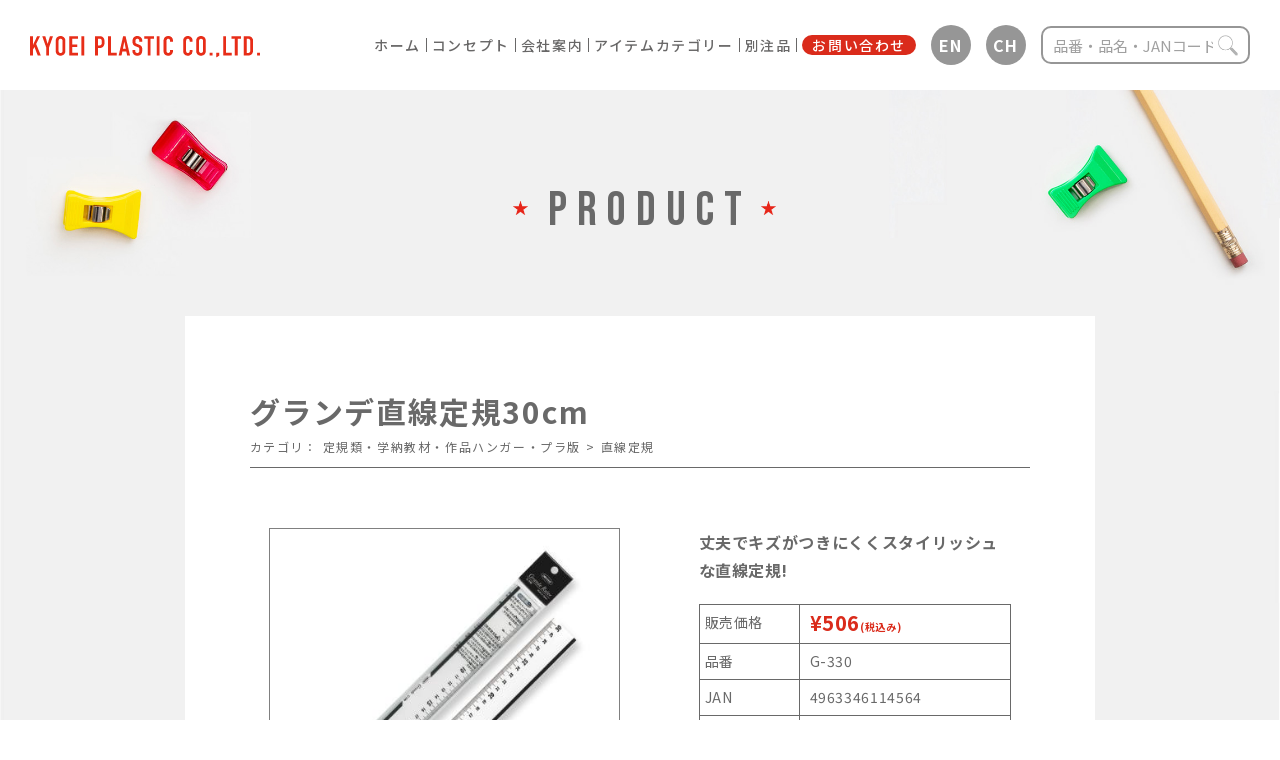

--- FILE ---
content_type: text/html; charset=UTF-8
request_url: http://kyoei-orions.com/product/1166/
body_size: 13100
content:
<!DOCTYPE html>
<html lang="jp">
<head>
	
<!-- Google Tag Manager -->
<script>(function(w,d,s,l,i){w[l]=w[l]||[];w[l].push({'gtm.start':
new Date().getTime(),event:'gtm.js'});var f=d.getElementsByTagName(s)[0],
j=d.createElement(s),dl=l!='dataLayer'?'&l='+l:'';j.async=true;j.src=
'https://www.googletagmanager.com/gtm.js?id='+i+dl;f.parentNode.insertBefore(j,f);
})(window,document,'script','dataLayer','GTM-KNGFLS5');</script>
<!-- End Google Tag Manager -->
	
	<meta charset="UTF-8">
	<meta name="viewport" content="width=device-width">
	
	<meta name="description" content="">
	<link rel="icon" href="http://kyoei-orions.com/wp-content/themes/KYOEI_PLASTIC/assets/img/favicon.ico">
	<link rel="stylesheet" type="text/css" href="http://kyoei-orions.com/wp-content/themes/KYOEI_PLASTIC/assets/css/slick.css">
	<link rel="stylesheet" type="text/css" href="http://kyoei-orions.com/wp-content/themes/KYOEI_PLASTIC/assets/css/style.css">

		<link rel="stylesheet" type="text/css" href="http://kyoei-orions.com/wp-content/themes/KYOEI_PLASTIC/assets/css/add.css">
	<link href="https://fonts.googleapis.com/css2?family=Noto+Sans+JP:wght@300;400;500;700&display=swap" rel="stylesheet">
	<link href="https://fonts.googleapis.com/css2?family=Bebas+Neue&display=swap" rel="stylesheet">
		<style>img:is([sizes="auto" i], [sizes^="auto," i]) { contain-intrinsic-size: 3000px 1500px }</style>
	
		<!-- All in One SEO 4.8.9 - aioseo.com -->
		<title>グランデ直線定規30cm - 共栄プラスチック</title>
	<meta name="description" content="スタイリッシュなデザイン Japan quality 高硬度メタクリル樹脂を使用し、丈夫で重厚感のある定" />
	<meta name="robots" content="max-image-preview:large" />
	<link rel="canonical" href="http://kyoei-orions.com/product/1166/" />
	<meta name="generator" content="All in One SEO (AIOSEO) 4.8.9" />
		<meta property="og:locale" content="ja_JP" />
		<meta property="og:site_name" content="共栄プラスチック -" />
		<meta property="og:type" content="article" />
		<meta property="og:title" content="グランデ直線定規30cm - 共栄プラスチック" />
		<meta property="og:description" content="スタイリッシュなデザイン Japan quality 高硬度メタクリル樹脂を使用し、丈夫で重厚感のある定" />
		<meta property="og:url" content="http://kyoei-orions.com/product/1166/" />
		<meta property="article:published_time" content="2020-09-23T14:16:55+00:00" />
		<meta property="article:modified_time" content="2022-08-31T08:52:04+00:00" />
		<meta name="twitter:card" content="summary_large_image" />
		<meta name="twitter:title" content="グランデ直線定規30cm - 共栄プラスチック" />
		<meta name="twitter:description" content="スタイリッシュなデザイン Japan quality 高硬度メタクリル樹脂を使用し、丈夫で重厚感のある定" />
		<script type="application/ld+json" class="aioseo-schema">
			{"@context":"https:\/\/schema.org","@graph":[{"@type":"BreadcrumbList","@id":"http:\/\/kyoei-orions.com\/product\/1166\/#breadcrumblist","itemListElement":[{"@type":"ListItem","@id":"http:\/\/kyoei-orions.com#listItem","position":1,"name":"\u30db\u30fc\u30e0","item":"http:\/\/kyoei-orions.com","nextItem":{"@type":"ListItem","@id":"http:\/\/kyoei-orions.com\/product\/#listItem","name":"\u5546\u54c1"}},{"@type":"ListItem","@id":"http:\/\/kyoei-orions.com\/product\/#listItem","position":2,"name":"\u5546\u54c1","item":"http:\/\/kyoei-orions.com\/product\/","nextItem":{"@type":"ListItem","@id":"http:\/\/kyoei-orions.com\/product_cat\/cat6\/#listItem","name":"\u54c1\u76ee"},"previousItem":{"@type":"ListItem","@id":"http:\/\/kyoei-orions.com#listItem","name":"\u30db\u30fc\u30e0"}},{"@type":"ListItem","@id":"http:\/\/kyoei-orions.com\/product_cat\/cat6\/#listItem","position":3,"name":"\u54c1\u76ee","item":"http:\/\/kyoei-orions.com\/product_cat\/cat6\/","nextItem":{"@type":"ListItem","@id":"http:\/\/kyoei-orions.com\/product_cat\/cat8\/#listItem","name":"\u5b9a\u898f\u985e\u30fb\u5b66\u7d0d\u6559\u6750\u30fb\u4f5c\u54c1\u30cf\u30f3\u30ac\u30fc\u30fb\u30d7\u30e9\u7248"},"previousItem":{"@type":"ListItem","@id":"http:\/\/kyoei-orions.com\/product\/#listItem","name":"\u5546\u54c1"}},{"@type":"ListItem","@id":"http:\/\/kyoei-orions.com\/product_cat\/cat8\/#listItem","position":4,"name":"\u5b9a\u898f\u985e\u30fb\u5b66\u7d0d\u6559\u6750\u30fb\u4f5c\u54c1\u30cf\u30f3\u30ac\u30fc\u30fb\u30d7\u30e9\u7248","item":"http:\/\/kyoei-orions.com\/product_cat\/cat8\/","nextItem":{"@type":"ListItem","@id":"http:\/\/kyoei-orions.com\/product_cat\/cat22\/#listItem","name":"\u76f4\u7dda\u5b9a\u898f"},"previousItem":{"@type":"ListItem","@id":"http:\/\/kyoei-orions.com\/product_cat\/cat6\/#listItem","name":"\u54c1\u76ee"}},{"@type":"ListItem","@id":"http:\/\/kyoei-orions.com\/product_cat\/cat22\/#listItem","position":5,"name":"\u76f4\u7dda\u5b9a\u898f","item":"http:\/\/kyoei-orions.com\/product_cat\/cat22\/","nextItem":{"@type":"ListItem","@id":"http:\/\/kyoei-orions.com\/product\/1166\/#listItem","name":"\u30b0\u30e9\u30f3\u30c7\u76f4\u7dda\u5b9a\u898f30cm"},"previousItem":{"@type":"ListItem","@id":"http:\/\/kyoei-orions.com\/product_cat\/cat8\/#listItem","name":"\u5b9a\u898f\u985e\u30fb\u5b66\u7d0d\u6559\u6750\u30fb\u4f5c\u54c1\u30cf\u30f3\u30ac\u30fc\u30fb\u30d7\u30e9\u7248"}},{"@type":"ListItem","@id":"http:\/\/kyoei-orions.com\/product\/1166\/#listItem","position":6,"name":"\u30b0\u30e9\u30f3\u30c7\u76f4\u7dda\u5b9a\u898f30cm","previousItem":{"@type":"ListItem","@id":"http:\/\/kyoei-orions.com\/product_cat\/cat22\/#listItem","name":"\u76f4\u7dda\u5b9a\u898f"}}]},{"@type":"ItemPage","@id":"http:\/\/kyoei-orions.com\/product\/1166\/#itempage","url":"http:\/\/kyoei-orions.com\/product\/1166\/","name":"\u30b0\u30e9\u30f3\u30c7\u76f4\u7dda\u5b9a\u898f30cm - \u5171\u6804\u30d7\u30e9\u30b9\u30c1\u30c3\u30af","description":"\u30b9\u30bf\u30a4\u30ea\u30c3\u30b7\u30e5\u306a\u30c7\u30b6\u30a4\u30f3 Japan quality \u9ad8\u786c\u5ea6\u30e1\u30bf\u30af\u30ea\u30eb\u6a39\u8102\u3092\u4f7f\u7528\u3057\u3001\u4e08\u592b\u3067\u91cd\u539a\u611f\u306e\u3042\u308b\u5b9a","inLanguage":"ja","isPartOf":{"@id":"http:\/\/kyoei-orions.com\/#website"},"breadcrumb":{"@id":"http:\/\/kyoei-orions.com\/product\/1166\/#breadcrumblist"},"datePublished":"2020-09-23T23:16:55+09:00","dateModified":"2022-08-31T17:52:04+09:00"},{"@type":"Organization","@id":"http:\/\/kyoei-orions.com\/#organization","name":"\u5171\u6804\u30d7\u30e9\u30b9\u30c1\u30c3\u30af","url":"http:\/\/kyoei-orions.com\/"},{"@type":"WebSite","@id":"http:\/\/kyoei-orions.com\/#website","url":"http:\/\/kyoei-orions.com\/","name":"\u5171\u6804\u30d7\u30e9\u30b9\u30c1\u30c3\u30af","inLanguage":"ja","publisher":{"@id":"http:\/\/kyoei-orions.com\/#organization"}}]}
		</script>
		<!-- All in One SEO -->

<link rel='dns-prefetch' href='//translate.google.com' />
<script type="text/javascript">
/* <![CDATA[ */
window._wpemojiSettings = {"baseUrl":"https:\/\/s.w.org\/images\/core\/emoji\/16.0.1\/72x72\/","ext":".png","svgUrl":"https:\/\/s.w.org\/images\/core\/emoji\/16.0.1\/svg\/","svgExt":".svg","source":{"concatemoji":"http:\/\/kyoei-orions.com\/wp-includes\/js\/wp-emoji-release.min.js?ver=6.8.3"}};
/*! This file is auto-generated */
!function(s,n){var o,i,e;function c(e){try{var t={supportTests:e,timestamp:(new Date).valueOf()};sessionStorage.setItem(o,JSON.stringify(t))}catch(e){}}function p(e,t,n){e.clearRect(0,0,e.canvas.width,e.canvas.height),e.fillText(t,0,0);var t=new Uint32Array(e.getImageData(0,0,e.canvas.width,e.canvas.height).data),a=(e.clearRect(0,0,e.canvas.width,e.canvas.height),e.fillText(n,0,0),new Uint32Array(e.getImageData(0,0,e.canvas.width,e.canvas.height).data));return t.every(function(e,t){return e===a[t]})}function u(e,t){e.clearRect(0,0,e.canvas.width,e.canvas.height),e.fillText(t,0,0);for(var n=e.getImageData(16,16,1,1),a=0;a<n.data.length;a++)if(0!==n.data[a])return!1;return!0}function f(e,t,n,a){switch(t){case"flag":return n(e,"\ud83c\udff3\ufe0f\u200d\u26a7\ufe0f","\ud83c\udff3\ufe0f\u200b\u26a7\ufe0f")?!1:!n(e,"\ud83c\udde8\ud83c\uddf6","\ud83c\udde8\u200b\ud83c\uddf6")&&!n(e,"\ud83c\udff4\udb40\udc67\udb40\udc62\udb40\udc65\udb40\udc6e\udb40\udc67\udb40\udc7f","\ud83c\udff4\u200b\udb40\udc67\u200b\udb40\udc62\u200b\udb40\udc65\u200b\udb40\udc6e\u200b\udb40\udc67\u200b\udb40\udc7f");case"emoji":return!a(e,"\ud83e\udedf")}return!1}function g(e,t,n,a){var r="undefined"!=typeof WorkerGlobalScope&&self instanceof WorkerGlobalScope?new OffscreenCanvas(300,150):s.createElement("canvas"),o=r.getContext("2d",{willReadFrequently:!0}),i=(o.textBaseline="top",o.font="600 32px Arial",{});return e.forEach(function(e){i[e]=t(o,e,n,a)}),i}function t(e){var t=s.createElement("script");t.src=e,t.defer=!0,s.head.appendChild(t)}"undefined"!=typeof Promise&&(o="wpEmojiSettingsSupports",i=["flag","emoji"],n.supports={everything:!0,everythingExceptFlag:!0},e=new Promise(function(e){s.addEventListener("DOMContentLoaded",e,{once:!0})}),new Promise(function(t){var n=function(){try{var e=JSON.parse(sessionStorage.getItem(o));if("object"==typeof e&&"number"==typeof e.timestamp&&(new Date).valueOf()<e.timestamp+604800&&"object"==typeof e.supportTests)return e.supportTests}catch(e){}return null}();if(!n){if("undefined"!=typeof Worker&&"undefined"!=typeof OffscreenCanvas&&"undefined"!=typeof URL&&URL.createObjectURL&&"undefined"!=typeof Blob)try{var e="postMessage("+g.toString()+"("+[JSON.stringify(i),f.toString(),p.toString(),u.toString()].join(",")+"));",a=new Blob([e],{type:"text/javascript"}),r=new Worker(URL.createObjectURL(a),{name:"wpTestEmojiSupports"});return void(r.onmessage=function(e){c(n=e.data),r.terminate(),t(n)})}catch(e){}c(n=g(i,f,p,u))}t(n)}).then(function(e){for(var t in e)n.supports[t]=e[t],n.supports.everything=n.supports.everything&&n.supports[t],"flag"!==t&&(n.supports.everythingExceptFlag=n.supports.everythingExceptFlag&&n.supports[t]);n.supports.everythingExceptFlag=n.supports.everythingExceptFlag&&!n.supports.flag,n.DOMReady=!1,n.readyCallback=function(){n.DOMReady=!0}}).then(function(){return e}).then(function(){var e;n.supports.everything||(n.readyCallback(),(e=n.source||{}).concatemoji?t(e.concatemoji):e.wpemoji&&e.twemoji&&(t(e.twemoji),t(e.wpemoji)))}))}((window,document),window._wpemojiSettings);
/* ]]> */
</script>
<link rel='stylesheet' id='sbi_styles-css' href='http://kyoei-orions.com/wp-content/plugins/instagram-feed/css/sbi-styles.min.css?ver=6.6.1' type='text/css' media='all' />
<style id='wp-emoji-styles-inline-css' type='text/css'>

	img.wp-smiley, img.emoji {
		display: inline !important;
		border: none !important;
		box-shadow: none !important;
		height: 1em !important;
		width: 1em !important;
		margin: 0 0.07em !important;
		vertical-align: -0.1em !important;
		background: none !important;
		padding: 0 !important;
	}
</style>
<link rel='stylesheet' id='wp-block-library-css' href='http://kyoei-orions.com/wp-includes/css/dist/block-library/style.min.css?ver=6.8.3' type='text/css' media='all' />
<style id='classic-theme-styles-inline-css' type='text/css'>
/*! This file is auto-generated */
.wp-block-button__link{color:#fff;background-color:#32373c;border-radius:9999px;box-shadow:none;text-decoration:none;padding:calc(.667em + 2px) calc(1.333em + 2px);font-size:1.125em}.wp-block-file__button{background:#32373c;color:#fff;text-decoration:none}
</style>
<style id='global-styles-inline-css' type='text/css'>
:root{--wp--preset--aspect-ratio--square: 1;--wp--preset--aspect-ratio--4-3: 4/3;--wp--preset--aspect-ratio--3-4: 3/4;--wp--preset--aspect-ratio--3-2: 3/2;--wp--preset--aspect-ratio--2-3: 2/3;--wp--preset--aspect-ratio--16-9: 16/9;--wp--preset--aspect-ratio--9-16: 9/16;--wp--preset--color--black: #000000;--wp--preset--color--cyan-bluish-gray: #abb8c3;--wp--preset--color--white: #ffffff;--wp--preset--color--pale-pink: #f78da7;--wp--preset--color--vivid-red: #cf2e2e;--wp--preset--color--luminous-vivid-orange: #ff6900;--wp--preset--color--luminous-vivid-amber: #fcb900;--wp--preset--color--light-green-cyan: #7bdcb5;--wp--preset--color--vivid-green-cyan: #00d084;--wp--preset--color--pale-cyan-blue: #8ed1fc;--wp--preset--color--vivid-cyan-blue: #0693e3;--wp--preset--color--vivid-purple: #9b51e0;--wp--preset--gradient--vivid-cyan-blue-to-vivid-purple: linear-gradient(135deg,rgba(6,147,227,1) 0%,rgb(155,81,224) 100%);--wp--preset--gradient--light-green-cyan-to-vivid-green-cyan: linear-gradient(135deg,rgb(122,220,180) 0%,rgb(0,208,130) 100%);--wp--preset--gradient--luminous-vivid-amber-to-luminous-vivid-orange: linear-gradient(135deg,rgba(252,185,0,1) 0%,rgba(255,105,0,1) 100%);--wp--preset--gradient--luminous-vivid-orange-to-vivid-red: linear-gradient(135deg,rgba(255,105,0,1) 0%,rgb(207,46,46) 100%);--wp--preset--gradient--very-light-gray-to-cyan-bluish-gray: linear-gradient(135deg,rgb(238,238,238) 0%,rgb(169,184,195) 100%);--wp--preset--gradient--cool-to-warm-spectrum: linear-gradient(135deg,rgb(74,234,220) 0%,rgb(151,120,209) 20%,rgb(207,42,186) 40%,rgb(238,44,130) 60%,rgb(251,105,98) 80%,rgb(254,248,76) 100%);--wp--preset--gradient--blush-light-purple: linear-gradient(135deg,rgb(255,206,236) 0%,rgb(152,150,240) 100%);--wp--preset--gradient--blush-bordeaux: linear-gradient(135deg,rgb(254,205,165) 0%,rgb(254,45,45) 50%,rgb(107,0,62) 100%);--wp--preset--gradient--luminous-dusk: linear-gradient(135deg,rgb(255,203,112) 0%,rgb(199,81,192) 50%,rgb(65,88,208) 100%);--wp--preset--gradient--pale-ocean: linear-gradient(135deg,rgb(255,245,203) 0%,rgb(182,227,212) 50%,rgb(51,167,181) 100%);--wp--preset--gradient--electric-grass: linear-gradient(135deg,rgb(202,248,128) 0%,rgb(113,206,126) 100%);--wp--preset--gradient--midnight: linear-gradient(135deg,rgb(2,3,129) 0%,rgb(40,116,252) 100%);--wp--preset--font-size--small: 13px;--wp--preset--font-size--medium: 20px;--wp--preset--font-size--large: 36px;--wp--preset--font-size--x-large: 42px;--wp--preset--spacing--20: 0.44rem;--wp--preset--spacing--30: 0.67rem;--wp--preset--spacing--40: 1rem;--wp--preset--spacing--50: 1.5rem;--wp--preset--spacing--60: 2.25rem;--wp--preset--spacing--70: 3.38rem;--wp--preset--spacing--80: 5.06rem;--wp--preset--shadow--natural: 6px 6px 9px rgba(0, 0, 0, 0.2);--wp--preset--shadow--deep: 12px 12px 50px rgba(0, 0, 0, 0.4);--wp--preset--shadow--sharp: 6px 6px 0px rgba(0, 0, 0, 0.2);--wp--preset--shadow--outlined: 6px 6px 0px -3px rgba(255, 255, 255, 1), 6px 6px rgba(0, 0, 0, 1);--wp--preset--shadow--crisp: 6px 6px 0px rgba(0, 0, 0, 1);}:where(.is-layout-flex){gap: 0.5em;}:where(.is-layout-grid){gap: 0.5em;}body .is-layout-flex{display: flex;}.is-layout-flex{flex-wrap: wrap;align-items: center;}.is-layout-flex > :is(*, div){margin: 0;}body .is-layout-grid{display: grid;}.is-layout-grid > :is(*, div){margin: 0;}:where(.wp-block-columns.is-layout-flex){gap: 2em;}:where(.wp-block-columns.is-layout-grid){gap: 2em;}:where(.wp-block-post-template.is-layout-flex){gap: 1.25em;}:where(.wp-block-post-template.is-layout-grid){gap: 1.25em;}.has-black-color{color: var(--wp--preset--color--black) !important;}.has-cyan-bluish-gray-color{color: var(--wp--preset--color--cyan-bluish-gray) !important;}.has-white-color{color: var(--wp--preset--color--white) !important;}.has-pale-pink-color{color: var(--wp--preset--color--pale-pink) !important;}.has-vivid-red-color{color: var(--wp--preset--color--vivid-red) !important;}.has-luminous-vivid-orange-color{color: var(--wp--preset--color--luminous-vivid-orange) !important;}.has-luminous-vivid-amber-color{color: var(--wp--preset--color--luminous-vivid-amber) !important;}.has-light-green-cyan-color{color: var(--wp--preset--color--light-green-cyan) !important;}.has-vivid-green-cyan-color{color: var(--wp--preset--color--vivid-green-cyan) !important;}.has-pale-cyan-blue-color{color: var(--wp--preset--color--pale-cyan-blue) !important;}.has-vivid-cyan-blue-color{color: var(--wp--preset--color--vivid-cyan-blue) !important;}.has-vivid-purple-color{color: var(--wp--preset--color--vivid-purple) !important;}.has-black-background-color{background-color: var(--wp--preset--color--black) !important;}.has-cyan-bluish-gray-background-color{background-color: var(--wp--preset--color--cyan-bluish-gray) !important;}.has-white-background-color{background-color: var(--wp--preset--color--white) !important;}.has-pale-pink-background-color{background-color: var(--wp--preset--color--pale-pink) !important;}.has-vivid-red-background-color{background-color: var(--wp--preset--color--vivid-red) !important;}.has-luminous-vivid-orange-background-color{background-color: var(--wp--preset--color--luminous-vivid-orange) !important;}.has-luminous-vivid-amber-background-color{background-color: var(--wp--preset--color--luminous-vivid-amber) !important;}.has-light-green-cyan-background-color{background-color: var(--wp--preset--color--light-green-cyan) !important;}.has-vivid-green-cyan-background-color{background-color: var(--wp--preset--color--vivid-green-cyan) !important;}.has-pale-cyan-blue-background-color{background-color: var(--wp--preset--color--pale-cyan-blue) !important;}.has-vivid-cyan-blue-background-color{background-color: var(--wp--preset--color--vivid-cyan-blue) !important;}.has-vivid-purple-background-color{background-color: var(--wp--preset--color--vivid-purple) !important;}.has-black-border-color{border-color: var(--wp--preset--color--black) !important;}.has-cyan-bluish-gray-border-color{border-color: var(--wp--preset--color--cyan-bluish-gray) !important;}.has-white-border-color{border-color: var(--wp--preset--color--white) !important;}.has-pale-pink-border-color{border-color: var(--wp--preset--color--pale-pink) !important;}.has-vivid-red-border-color{border-color: var(--wp--preset--color--vivid-red) !important;}.has-luminous-vivid-orange-border-color{border-color: var(--wp--preset--color--luminous-vivid-orange) !important;}.has-luminous-vivid-amber-border-color{border-color: var(--wp--preset--color--luminous-vivid-amber) !important;}.has-light-green-cyan-border-color{border-color: var(--wp--preset--color--light-green-cyan) !important;}.has-vivid-green-cyan-border-color{border-color: var(--wp--preset--color--vivid-green-cyan) !important;}.has-pale-cyan-blue-border-color{border-color: var(--wp--preset--color--pale-cyan-blue) !important;}.has-vivid-cyan-blue-border-color{border-color: var(--wp--preset--color--vivid-cyan-blue) !important;}.has-vivid-purple-border-color{border-color: var(--wp--preset--color--vivid-purple) !important;}.has-vivid-cyan-blue-to-vivid-purple-gradient-background{background: var(--wp--preset--gradient--vivid-cyan-blue-to-vivid-purple) !important;}.has-light-green-cyan-to-vivid-green-cyan-gradient-background{background: var(--wp--preset--gradient--light-green-cyan-to-vivid-green-cyan) !important;}.has-luminous-vivid-amber-to-luminous-vivid-orange-gradient-background{background: var(--wp--preset--gradient--luminous-vivid-amber-to-luminous-vivid-orange) !important;}.has-luminous-vivid-orange-to-vivid-red-gradient-background{background: var(--wp--preset--gradient--luminous-vivid-orange-to-vivid-red) !important;}.has-very-light-gray-to-cyan-bluish-gray-gradient-background{background: var(--wp--preset--gradient--very-light-gray-to-cyan-bluish-gray) !important;}.has-cool-to-warm-spectrum-gradient-background{background: var(--wp--preset--gradient--cool-to-warm-spectrum) !important;}.has-blush-light-purple-gradient-background{background: var(--wp--preset--gradient--blush-light-purple) !important;}.has-blush-bordeaux-gradient-background{background: var(--wp--preset--gradient--blush-bordeaux) !important;}.has-luminous-dusk-gradient-background{background: var(--wp--preset--gradient--luminous-dusk) !important;}.has-pale-ocean-gradient-background{background: var(--wp--preset--gradient--pale-ocean) !important;}.has-electric-grass-gradient-background{background: var(--wp--preset--gradient--electric-grass) !important;}.has-midnight-gradient-background{background: var(--wp--preset--gradient--midnight) !important;}.has-small-font-size{font-size: var(--wp--preset--font-size--small) !important;}.has-medium-font-size{font-size: var(--wp--preset--font-size--medium) !important;}.has-large-font-size{font-size: var(--wp--preset--font-size--large) !important;}.has-x-large-font-size{font-size: var(--wp--preset--font-size--x-large) !important;}
:where(.wp-block-post-template.is-layout-flex){gap: 1.25em;}:where(.wp-block-post-template.is-layout-grid){gap: 1.25em;}
:where(.wp-block-columns.is-layout-flex){gap: 2em;}:where(.wp-block-columns.is-layout-grid){gap: 2em;}
:root :where(.wp-block-pullquote){font-size: 1.5em;line-height: 1.6;}
</style>
<link rel='stylesheet' id='contact-form-7-css' href='http://kyoei-orions.com/wp-content/plugins/contact-form-7/includes/css/styles.css?ver=6.0.6' type='text/css' media='all' />
<link rel='stylesheet' id='contact-form-7-confirm-css' href='http://kyoei-orions.com/wp-content/plugins/contact-form-7-add-confirm/includes/css/styles.css?ver=5.1' type='text/css' media='all' />
<link rel='stylesheet' id='google-language-translator-css' href='http://kyoei-orions.com/wp-content/plugins/google-language-translator/css/style.css?ver=6.0.19' type='text/css' media='' />
<link rel='stylesheet' id='glt-toolbar-styles-css' href='http://kyoei-orions.com/wp-content/plugins/google-language-translator/css/toolbar.css?ver=6.0.19' type='text/css' media='' />
<link rel='stylesheet' id='wp-pagenavi-css' href='http://kyoei-orions.com/wp-content/plugins/wp-pagenavi/pagenavi-css.css?ver=2.70' type='text/css' media='all' />
<script type="text/javascript" src="http://kyoei-orions.com/wp-includes/js/jquery/jquery.min.js?ver=3.7.1" id="jquery-core-js"></script>
<script type="text/javascript" src="http://kyoei-orions.com/wp-includes/js/jquery/jquery-migrate.min.js?ver=3.4.1" id="jquery-migrate-js"></script>
<link rel="https://api.w.org/" href="http://kyoei-orions.com/wp-json/" /><link rel="alternate" title="JSON" type="application/json" href="http://kyoei-orions.com/wp-json/wp/v2/product/1166" /><link rel="EditURI" type="application/rsd+xml" title="RSD" href="http://kyoei-orions.com/xmlrpc.php?rsd" />
<meta name="generator" content="WordPress 6.8.3" />
<link rel='shortlink' href='http://kyoei-orions.com/?p=1166' />
<link rel="alternate" title="oEmbed (JSON)" type="application/json+oembed" href="http://kyoei-orions.com/wp-json/oembed/1.0/embed?url=http%3A%2F%2Fkyoei-orions.com%2Fproduct%2F1166%2F" />
<link rel="alternate" title="oEmbed (XML)" type="text/xml+oembed" href="http://kyoei-orions.com/wp-json/oembed/1.0/embed?url=http%3A%2F%2Fkyoei-orions.com%2Fproduct%2F1166%2F&#038;format=xml" />
<meta name="cdp-version" content="1.3.9" /><style>#glt-translate-trigger{
display:none;
}p.hello{font-size:12px;color:darkgray;}#google_language_translator,#flags{text-align:left;}#google_language_translator{clear:both;}#flags{width:165px;}#flags a{display:inline-block;margin-right:2px;}#google_language_translator{width:auto!important;}div.skiptranslate.goog-te-gadget{display:inline!important;}.goog-tooltip{display: none!important;}.goog-tooltip:hover{display: none!important;}.goog-text-highlight{background-color:transparent!important;border:none!important;box-shadow:none!important;}#google_language_translator select.goog-te-combo{color:#32373c;}#google_language_translator{color:transparent;}body{top:0px!important;}#goog-gt-{display:none!important;}#glt-translate-trigger{left:20px;right:auto;}#glt-translate-trigger > span{color:#ffffff;}#glt-translate-trigger{background:#f89406;}.goog-te-gadget .goog-te-combo{width:100%;}</style><!-- Instagram Feed CSS -->
<style type="text/css">
#sb_instagram .sb_instagram_header{
display: flex;
    justify-content: center;
}
#sb_instagram .sb_instagram_header .sbi_header_text.sbi_no_bio h3{
color:#000;
}

@media screen and (max-width:480px){
#sb_instagram #sbi_images{
padding: 10px !important;
}
}
</style>
<link rel="icon" href="http://kyoei-orions.com/wp-content/uploads/2020/11/cropped-siteicon-32x32.png" sizes="32x32" />
<link rel="icon" href="http://kyoei-orions.com/wp-content/uploads/2020/11/cropped-siteicon-192x192.png" sizes="192x192" />
<link rel="apple-touch-icon" href="http://kyoei-orions.com/wp-content/uploads/2020/11/cropped-siteicon-180x180.png" />
<meta name="msapplication-TileImage" content="http://kyoei-orions.com/wp-content/uploads/2020/11/cropped-siteicon-270x270.png" />
</head>

<body class="wp-singular product-template-default single single-product postid-1166 wp-theme-KYOEI_PLASTIC">
	
<!-- Google Tag Manager (noscript) -->
<noscript><iframe src="https://www.googletagmanager.com/ns.html?id=GTM-KNGFLS5"
height="0" width="0" style="display:none;visibility:hidden"></iframe></noscript>
<!-- End Google Tag Manager (noscript) -->	
	
	<div id="fb-root"></div>
	<script>(function(d, s, id) {
		var js, fjs = d.getElementsByTagName(s)[0];
		if (d.getElementById(id)) return;
		js = d.createElement(s); js.id = id;
		js.src = "//connect.facebook.net/ja_JP/sdk.js#xfbml=1&version=v2.9";
		fjs.parentNode.insertBefore(js, fjs);
	}(document, 'script', 'facebook-jssdk'));
</script>
<div class="header_wrap">
	<header class="site_header">
		<div class="site_header__inner">

			<!-- logo -->
			<h1 class="logo">
				<a href="http://kyoei-orions.com" class="opa anime">
					<img src="http://kyoei-orions.com/wp-content/themes/KYOEI_PLASTIC/assets/img/common/logo_01.svg" alt="">
				</a>
			</h1>
			<!-- logo -->

			<div class="block">
				<div class="block_inner">
					<nav class="gnav">
						<ul class="gnav__list">
							<li class="gnav_item hm_item">
								<a href="http://kyoei-orions.com" class="opa anime">ホーム</a>
							</li>
							<li class="gnav_item cc_item">
								<a href="http://kyoei-orions.com/concept/" class="opa anime">コンセプト</a>
							</li>
							<li class="gnav_item co_item">
								<a href="http://kyoei-orions.com/company/" class="opa anime">会社案内</a>
							</li>
							<li class="gnav_item cat_item">
								<a href="http://kyoei-orions.com/category/" class="opa anime">アイテムカテゴリー</a>
							</li>
							<li class="gnav_item an_item">
								<a href="http://kyoei-orions.com/order_product/" class="opa anime">別注品</a>
							</li>
							<li class="gnav_item con_item contact_item">
								<a href="http://kyoei-orions.com/contact/" class="opa anime"><span>お問い合わせ</span></a>
							</li>
						</ul>
					</nav>
					<div class="lang_btn">
						<a title="English" class="nturl notranslate en flag united-states tool-item opa anime" data-lang="English">EN</a>
					</div>
					<div class="lang_btn chlang">
						<a title="Chinese (Simplified)" class="nturl notranslate zh-CN flag Chinese (Simplified)  tool-item opa anime" data-lang="Chinese (Simplified)">CH</a>
					</div>
					<div class="search">
						<!-- 
<form method="get" action="http://kyoei-orions.com/">
	<input type="text" placeholder="検索" value="" name="s" />
	<input type="hidden" name="mode" value="safse" /><input type="hidden" name="sort" value="name,desc" />	<button type="submit" class="search-submit">検索</button>
</form>
 -->
						<!-- <img src="http://kyoei-orions.com/wp-content/themes/KYOEI_PLASTIC/assets/img/common/icon_serch_01.png" alt="">品番・品名・Janコードで検索 -->
						<form method="get" action="http://kyoei-orions.com/">
							<input type="text" placeholder="品番・品名・Janコード" name="s" />
							<input type="hidden" name="mode" value="safse" />							<input type="hidden" name="pt[product]" value="post" />
							<input type="hidden" name="pt[product]" value="page" />
							<input type="hidden" name="fp['product_number','jan']" value="page" />
							<input type="hidden" name="btax" value="or" />
							<input type="hidden" name="bterm[product_cat]" value="in" />
							<input type="hidden" name="sort" value="post_date,desc" />
							<button type="submit" class="search-submit"><img src="http://kyoei-orions.com/wp-content/themes/KYOEI_PLASTIC/assets/img/common/icon_serch_01.png" alt=""></button>
						</form>
					</div>
				</div>
			</div>

			<!-- hamburger -->
			<div class="ham">
				<div class="ham__inner">
					<span class="ham__item--fir h-st"></span>
					<span class="ham__item--sec h-st"></span>
					<span class="ham__item--thi h-st"></span>
				</div>
			</div>
			<!-- hamburger -->

		</div>
	</header><!-- header -->
</div>

	<main role="main" class="site_main">

		<!-- product -->
		<section class="product product_sin">
			<h2 class="st_tit"><span class="icon"><img src="http://kyoei-orions.com/wp-content/themes/KYOEI_PLASTIC/assets/img/common/icon_star_01.png" alt=""></span>PRODUCT<span class="icon"><img src="http://kyoei-orions.com/wp-content/themes/KYOEI_PLASTIC/assets/img/common/icon_star_01.png" alt=""></span></h2>
			<div class="product__inner">
				<div class="product_det">
															<h3 class="product_det__tit">グランデ直線定規30cm</h3>
					<p class="product_det__cat"><span class="top">カテゴリ：</span><a href="http://kyoei-orions.com/product_cat/cat8/" rel="tag">定規類・学納教材・作品ハンガー・プラ版</a>><a href="http://kyoei-orions.com/product_cat/cat22/" rel="tag">直線定規</a>					</p>
					<div class="product_det__wrap">
						<div class="img_list">
							<ul id="slider" class="slider main_img">
																<li class="slider__item">
								<img width="400" height="400" src="http://kyoei-orions.com/wp-content/uploads/2020/10/11251718_4ecf4f4a9b5e1.jpg" class="attachment-full size-full" alt="" decoding="async" fetchpriority="high" srcset="http://kyoei-orions.com/wp-content/uploads/2020/10/11251718_4ecf4f4a9b5e1.jpg 400w, http://kyoei-orions.com/wp-content/uploads/2020/10/11251718_4ecf4f4a9b5e1-300x300.jpg 300w, http://kyoei-orions.com/wp-content/uploads/2020/10/11251718_4ecf4f4a9b5e1-150x150.jpg 150w" sizes="(max-width: 400px) 100vw, 400px" />								</li>
																																																																																							</ul>
							<ul id="thumbnail-list" class="thumbnail_img">
																<li class="thumbnail-item">
								<img width="400" height="400" src="http://kyoei-orions.com/wp-content/uploads/2020/10/11251718_4ecf4f4a9b5e1.jpg" class="attachment-full size-full" alt="" decoding="async" srcset="http://kyoei-orions.com/wp-content/uploads/2020/10/11251718_4ecf4f4a9b5e1.jpg 400w, http://kyoei-orions.com/wp-content/uploads/2020/10/11251718_4ecf4f4a9b5e1-300x300.jpg 300w, http://kyoei-orions.com/wp-content/uploads/2020/10/11251718_4ecf4f4a9b5e1-150x150.jpg 150w" sizes="(max-width: 400px) 100vw, 400px" />								</li>
																																																																																							</ul>
						</div>
						<div class="textbox">
							<h4 class="textbox__tit">丈夫でキズがつきにくくスタイリッシュな直線定規!</h4>
							<div class="infobox">
								<div class="infobox__wrap">
																					<p class="infobox__price"><span class="tit">販売価格</span><span class="con"><span class="price">¥506</span><span class="zei">(税込み) </span></span></p>
										 									<!-- 												<p class="infobox__price"><span class="tit">販売価格</span><span class="con"><span class="price">OPEN価格</span></p>
								  												<p class="infobox__price"><span class="tit">販売価格</span><span class="con"><span class="price">¥506</span><span class="zei">(税込み) </span></span></p>
									  -->
									<p class="infobox__txt">
										<span class="tit">品番</span>
										<span class="con">G-330</span>
									</p>
									<p class="infobox__txt">
										<span class="tit">JAN</span>
										<span class="con">4963346114564</span>
									</p>
									<p class="infobox__txt">
										<span class="tit">サイズ</span>
										<span class="con">幅35(mm)×長310(mm)×厚3.0(mm)</span>
									</p>
									<p class="infobox__txt">
										<span class="tit">摘 要</span>
										<span class="con">
											本体:アクリル樹脂製<br>カラー:クリアーマット<br />
 規格:30cm<br>
										</span>
									</p>
								</div>
								<div class="site_btn">
									<a href="https://bunpla.com/?pid=162046645" class="opa anime" target="_blank"><img src="http://kyoei-orions.com/wp-content/themes/KYOEI_PLASTIC/assets/img/product/icon_site_01.png" alt="">ショッピングサイトで見る</a>
								</div>
								<div class="c_dl_btn">
																	</div>
								<div class="fb">
									<div class="fb-like"
									  data-href="http://kyoei-orions.com/product/1166/"
									  data-layout="button"
									  data-action="like"
									  data-size="small"
									  data-show-faces="false"
									  data-share="true"data-width="500">
									</div>
								</div>
							</div>
						</div>
					</div>
					<div class="product_det__list">
						<p><span style="font-size: 18pt;"><strong>　スタイリッシュなデザイン  <em>Japan quality</em></strong></span></p>
<p><span style="font-size: 18pt;"><strong>　高硬度メタクリル樹脂を使用し、丈夫で重厚感のある定規です。</strong></span></p>
<p>&nbsp;</p>
<p><img decoding="async" class="alignnone size-full wp-image-14884" src="http://kyoei-orions.com/wp-content/uploads/2020/12/2021_NEWS_Grande-ruler.jpg" alt="" width="2088" height="1468" srcset="http://kyoei-orions.com/wp-content/uploads/2020/12/2021_NEWS_Grande-ruler.jpg 2088w, http://kyoei-orions.com/wp-content/uploads/2020/12/2021_NEWS_Grande-ruler-300x211.jpg 300w, http://kyoei-orions.com/wp-content/uploads/2020/12/2021_NEWS_Grande-ruler-1024x720.jpg 1024w, http://kyoei-orions.com/wp-content/uploads/2020/12/2021_NEWS_Grande-ruler-768x540.jpg 768w, http://kyoei-orions.com/wp-content/uploads/2020/12/2021_NEWS_Grande-ruler-1536x1080.jpg 1536w, http://kyoei-orions.com/wp-content/uploads/2020/12/2021_NEWS_Grande-ruler-2048x1440.jpg 2048w" sizes="(max-width: 2088px) 100vw, 2088px" /></p>
<p>&nbsp;</p>
<p>　 ●3mm厚メタクリル樹脂仕様、高硬度でキズがつきにくく耐久性に優れています。</p>
<p> 　●背面に特殊クリアマット素材を使用することで、目盛が絶対に消えません。</p>					</div>
									</div>
				<h3 class="relat_tit line_tit"><span>RELATED ITEMS</span></h3>

				        <ul class="relat_list">
                                            <li class="relat_list__item">
                    <a href="http://kyoei-orions.com/product/1169/">
                        <img width="400" height="400" src="http://kyoei-orions.com/wp-content/uploads/2020/10/11280945_4ed2d9bf1661a.jpg" class="attachment-full size-full" alt="" decoding="async" loading="lazy" srcset="http://kyoei-orions.com/wp-content/uploads/2020/10/11280945_4ed2d9bf1661a.jpg 400w, http://kyoei-orions.com/wp-content/uploads/2020/10/11280945_4ed2d9bf1661a-300x300.jpg 300w, http://kyoei-orions.com/wp-content/uploads/2020/10/11280945_4ed2d9bf1661a-150x150.jpg 150w" sizes="auto, (max-width: 400px) 100vw, 400px" />グランデ直線定規10cm                    </a>
                </li>
                                            <li class="relat_list__item">
                    <a href="http://kyoei-orions.com/product/1168/">
                        <img width="400" height="400" src="http://kyoei-orions.com/wp-content/uploads/2020/10/11251702_4ecf4b966ef29.jpg" class="attachment-full size-full" alt="" decoding="async" loading="lazy" srcset="http://kyoei-orions.com/wp-content/uploads/2020/10/11251702_4ecf4b966ef29.jpg 400w, http://kyoei-orions.com/wp-content/uploads/2020/10/11251702_4ecf4b966ef29-300x300.jpg 300w, http://kyoei-orions.com/wp-content/uploads/2020/10/11251702_4ecf4b966ef29-150x150.jpg 150w" sizes="auto, (max-width: 400px) 100vw, 400px" />グランデ直線定規15cm                    </a>
                </li>
                                            <li class="relat_list__item">
                    <a href="http://kyoei-orions.com/product/1167/">
                        <img width="400" height="400" src="http://kyoei-orions.com/wp-content/uploads/2020/10/11251715_4ecf4ea28a495.jpg" class="attachment-full size-full" alt="" decoding="async" loading="lazy" srcset="http://kyoei-orions.com/wp-content/uploads/2020/10/11251715_4ecf4ea28a495.jpg 400w, http://kyoei-orions.com/wp-content/uploads/2020/10/11251715_4ecf4ea28a495-300x300.jpg 300w, http://kyoei-orions.com/wp-content/uploads/2020/10/11251715_4ecf4ea28a495-150x150.jpg 150w" sizes="auto, (max-width: 400px) 100vw, 400px" />グランデ直線定規18cm                    </a>
                </li>
                                            <li class="relat_list__item">
                    <a href="http://kyoei-orions.com/product/1186/">
                        <img width="1000" height="1000" src="http://kyoei-orions.com/wp-content/uploads/2020/12/GCT-30_n.jpg" class="attachment-full size-full" alt="" decoding="async" loading="lazy" srcset="http://kyoei-orions.com/wp-content/uploads/2020/12/GCT-30_n.jpg 1000w, http://kyoei-orions.com/wp-content/uploads/2020/12/GCT-30_n-300x300.jpg 300w, http://kyoei-orions.com/wp-content/uploads/2020/12/GCT-30_n-150x150.jpg 150w, http://kyoei-orions.com/wp-content/uploads/2020/12/GCT-30_n-768x768.jpg 768w" sizes="auto, (max-width: 1000px) 100vw, 1000px" />グランデ方眼みぞ付カッティング直線定規30cm                    </a>
                </li>
                                            <li class="relat_list__item">
                    <a href="http://kyoei-orions.com/product/1185/">
                        <img width="1000" height="1000" src="http://kyoei-orions.com/wp-content/uploads/2020/12/GCT-40_n.jpg" class="attachment-full size-full" alt="" decoding="async" loading="lazy" srcset="http://kyoei-orions.com/wp-content/uploads/2020/12/GCT-40_n.jpg 1000w, http://kyoei-orions.com/wp-content/uploads/2020/12/GCT-40_n-300x300.jpg 300w, http://kyoei-orions.com/wp-content/uploads/2020/12/GCT-40_n-150x150.jpg 150w, http://kyoei-orions.com/wp-content/uploads/2020/12/GCT-40_n-768x768.jpg 768w" sizes="auto, (max-width: 1000px) 100vw, 1000px" />グランデ方眼みぞ付カッティング直線定規40cm                    </a>
                </li>
                                            <li class="relat_list__item">
                    <a href="http://kyoei-orions.com/product/1184/">
                        <img width="1000" height="1000" src="http://kyoei-orions.com/wp-content/uploads/2020/12/GCT-50_n.jpg" class="attachment-full size-full" alt="" decoding="async" loading="lazy" srcset="http://kyoei-orions.com/wp-content/uploads/2020/12/GCT-50_n.jpg 1000w, http://kyoei-orions.com/wp-content/uploads/2020/12/GCT-50_n-300x300.jpg 300w, http://kyoei-orions.com/wp-content/uploads/2020/12/GCT-50_n-150x150.jpg 150w, http://kyoei-orions.com/wp-content/uploads/2020/12/GCT-50_n-768x768.jpg 768w" sizes="auto, (max-width: 1000px) 100vw, 1000px" />グランデ方眼みぞ付カッティング直線定規50cm                    </a>
                </li>
                    </ul>
            

				<div class="back_btn">
					<a href="http://kyoei-orions.com/product/">BACK</a>
				</div>
			</div>
		</section>
		<!-- product -->

		</main><!-- main -->

		    <footer class="site_footer">
		<div class="site_footer__inner un_inner">
			<ul class="site_list">
        <!-- <li class="site_list__item">
					<a href="#">サイトマップ</a>
				</li> -->
				<li class="site_list__item">
					<a href="http://kyoei-orions.com/kiyaku" class="opa anime">サイトのご利用規約</a>
				</li>
				<li class="site_list__item">
					<a href="http://kyoei-orions.com/privacy-policy" class="opa anime">個人情報の取り扱い</a>
				</li>
			</ul>
			<p class="logo"><a href="http://kyoei-orions.com"><img src="http://kyoei-orions.com/wp-content/themes/KYOEI_PLASTIC/assets/img/common/logo_03.svg" alt=""></a></p>
		</div>
		<p class="copyright">&copy; 2020 KYOEI PLASTIC CO.,LTD.All Rignt Reserved.</p>
		<a class="top_to" href=""><img src="http://kyoei-orions.com/wp-content/themes/KYOEI_PLASTIC/assets/img/common/icon_topto_01.png" alt="" class="opa anime"></a>
	</footer><!-- footer -->


	<script src="http://kyoei-orions.com/wp-content/themes/KYOEI_PLASTIC/assets/js/jquery-2.2.3.js"></script>
	<script src="http://kyoei-orions.com/wp-content/themes/KYOEI_PLASTIC/assets/js/slick.min.js"></script>
	<script src="http://kyoei-orions.com/wp-content/themes/KYOEI_PLASTIC/assets/js/jquery.matchHeight-min.js"></script>
	<script src="http://kyoei-orions.com/wp-content/themes/KYOEI_PLASTIC/assets/js/parallax.min.js"></script>
	<script src="http://kyoei-orions.com/wp-content/themes/KYOEI_PLASTIC/assets/js/infinite-scroll.pkgd.js"></script>
  <script src="http://kyoei-orions.com/wp-content/themes/KYOEI_PLASTIC/assets/js/script.js"></script>
	<script src="http://kyoei-orions.com/wp-content/themes/KYOEI_PLASTIC/assets/js/add.js"></script>
	<script>

		//スリック
		$(function(){
			var slider = "#slider";
			var thumbnailItem = "#thumbnail-list .thumbnail-item";
			$(thumbnailItem).each(function(){
			var index = $(thumbnailItem).index(this);
			$(this).attr("data-index",index);
		});
  		$(slider).on('init',function(slick){
   		var index = $(".slide-item.slick-slide.slick-current").attr("data-slick-index");
   		$(thumbnailItem+'[data-index="'+index+'"]').addClass("thumbnail-current");
  		});

		//slickスライダー初期化
		$(slider).slick({
		    autoplay: false,
		    arrows: false,
		    fade: true,
		    centerMode: true,
		    infinite: false
		});
		$(thumbnailItem).on('click',function(){
		    var index = $(this).attr("data-index");
		    $(slider).slick("slickGoTo",index,false);
		});

		//サムネイル画像のカレントを切り替え
		$(slider).on('beforeChange',function(event,slick, currentSlide,nextSlide){
		    $(thumbnailItem).each(function(){
		      $(this).removeClass("thumbnail-current");
		    });
		    $(thumbnailItem+'[data-index="'+nextSlide+'"]').addClass("thumbnail-current");
		  });
		});

		$(document).ready(function(){
		  var slider = $('.slider').slick({
		    variableWidth: true,
		    infinite: false,
		    prevArrow: '<div class="or_prev"><img src="http://kyoei-orions.com/wp-content/themes/KYOEI_PLASTIC/assets/img/order/icon_arrow_01.png" class="slide-arrow prev-arrow"></div>',
    		nextArrow: '<div class="or_next"><img src="http://kyoei-orions.com/wp-content/themes/KYOEI_PLASTIC/assets/img/order/icon_arrow_02.png" class="slide-arrow next-arrow"></div>',
    		responsive: [{
		      breakpoint: 480,
		      settings: {
		        variableWidth: false,
		      }
		    }]
		  });
		});

		//カテゴリー
  		$('.cat_btn').hover(function() {
  			$(this).toggleClass('pad');
  			$('.cat_box').toggleClass('active');
  		});
  		$('.cat_box').hover(function() {
  			$('.cat_box').toggleClass('active');
  		});


  		//次ページスクロール
		var infScroll = new InfiniteScroll( '.product__list', {
		    append: '.product_item',
		    path: '.next_posts_link a',
		    hideNav: '.next_posts_link',
		    button: '.view-more-button',
		    scrollThreshold: false,
		    status: '.page-load-status',
		    history: 'false'
		});
	</script>
  <!-- <script src="<br />
<b>Warning</b>:  Use of undefined constant php - assumed 'php' (this will throw an Error in a future version of PHP) in <b>/home/xs773063/kyoei-orions.com/public_html/wp-content/themes/KYOEI_PLASTIC/footer-2.php</b> on line <b>101</b><br />
/assets/js/scrollreveal.min.js"></script>
  <script>
  window.sr= new ScrollReveal();
  var ScrollrevealFade = {
  	delay :1000 //要素が表示するまでの待機時間（ディレイ）
  };
  sr.reveal('.fade');
  </script> -->
  <script>
  $(function(){
  	$(window).on('load scroll', function(){
  		if ($(window).scrollTop() > 90) {
  			$('.site_header').addClass('bg');
  		 } else {
  			 $('.site_header').removeClass('bg');
  		 }
  	});
  });
  </script>
<script type="speculationrules">
{"prefetch":[{"source":"document","where":{"and":[{"href_matches":"\/*"},{"not":{"href_matches":["\/wp-*.php","\/wp-admin\/*","\/wp-content\/uploads\/*","\/wp-content\/*","\/wp-content\/plugins\/*","\/wp-content\/themes\/KYOEI_PLASTIC\/*","\/*\\?(.+)"]}},{"not":{"selector_matches":"a[rel~=\"nofollow\"]"}},{"not":{"selector_matches":".no-prefetch, .no-prefetch a"}}]},"eagerness":"conservative"}]}
</script>
<div id="glt-translate-trigger"><span class="notranslate">Translate »</span></div><div id="glt-toolbar"></div><div id="flags" style="display:none" class="size18"><ul id="sortable" class="ui-sortable"><li id="Chinese (Simplified)"><a href="#" title="Chinese (Simplified)" class="nturl notranslate zh-CN flag Chinese (Simplified)"></a></li><li id="English"><a href="#" title="English" class="nturl notranslate en flag united-states"></a></li></ul></div><div id='glt-footer'><div id="google_language_translator" class="default-language-ja"></div></div><script>function GoogleLanguageTranslatorInit() { new google.translate.TranslateElement({pageLanguage: 'ja', includedLanguages:'zh-CN,en', autoDisplay: false}, 'google_language_translator');}</script><!-- Instagram Feed JS -->
<script type="text/javascript">
var sbiajaxurl = "http://kyoei-orions.com/wp-admin/admin-ajax.php";
</script>
<script type="text/javascript" src="http://kyoei-orions.com/wp-includes/js/dist/hooks.min.js?ver=4d63a3d491d11ffd8ac6" id="wp-hooks-js"></script>
<script type="text/javascript" src="http://kyoei-orions.com/wp-includes/js/dist/i18n.min.js?ver=5e580eb46a90c2b997e6" id="wp-i18n-js"></script>
<script type="text/javascript" id="wp-i18n-js-after">
/* <![CDATA[ */
wp.i18n.setLocaleData( { 'text direction\u0004ltr': [ 'ltr' ] } );
/* ]]> */
</script>
<script type="text/javascript" src="http://kyoei-orions.com/wp-content/plugins/contact-form-7/includes/swv/js/index.js?ver=6.0.6" id="swv-js"></script>
<script type="text/javascript" id="contact-form-7-js-translations">
/* <![CDATA[ */
( function( domain, translations ) {
	var localeData = translations.locale_data[ domain ] || translations.locale_data.messages;
	localeData[""].domain = domain;
	wp.i18n.setLocaleData( localeData, domain );
} )( "contact-form-7", {"translation-revision-date":"2025-04-11 06:42:50+0000","generator":"GlotPress\/4.0.1","domain":"messages","locale_data":{"messages":{"":{"domain":"messages","plural-forms":"nplurals=1; plural=0;","lang":"ja_JP"},"This contact form is placed in the wrong place.":["\u3053\u306e\u30b3\u30f3\u30bf\u30af\u30c8\u30d5\u30a9\u30fc\u30e0\u306f\u9593\u9055\u3063\u305f\u4f4d\u7f6e\u306b\u7f6e\u304b\u308c\u3066\u3044\u307e\u3059\u3002"],"Error:":["\u30a8\u30e9\u30fc:"]}},"comment":{"reference":"includes\/js\/index.js"}} );
/* ]]> */
</script>
<script type="text/javascript" id="contact-form-7-js-before">
/* <![CDATA[ */
var wpcf7 = {
    "api": {
        "root": "http:\/\/kyoei-orions.com\/wp-json\/",
        "namespace": "contact-form-7\/v1"
    }
};
/* ]]> */
</script>
<script type="text/javascript" src="http://kyoei-orions.com/wp-content/plugins/contact-form-7/includes/js/index.js?ver=6.0.6" id="contact-form-7-js"></script>
<script type="text/javascript" src="http://kyoei-orions.com/wp-includes/js/jquery/jquery.form.min.js?ver=4.3.0" id="jquery-form-js"></script>
<script type="text/javascript" src="http://kyoei-orions.com/wp-content/plugins/contact-form-7-add-confirm/includes/js/scripts.js?ver=5.1" id="contact-form-7-confirm-js"></script>
<script type="text/javascript" src="http://kyoei-orions.com/wp-content/plugins/google-language-translator/js/scripts.js?ver=6.0.19" id="scripts-js"></script>
<script type="text/javascript" src="//translate.google.com/translate_a/element.js?cb=GoogleLanguageTranslatorInit" id="scripts-google-js"></script>
</body>
</html>


--- FILE ---
content_type: text/css
request_url: http://kyoei-orions.com/wp-content/themes/KYOEI_PLASTIC/assets/css/style.css
body_size: 27786
content:
@charset "UTF-8";
/* -------------------------------------------------------------------------
	Foundation
------------------------------------------------------------------------- */
/* Variable */
/*

brakepoints

*/
/*

base color

*/
/*

text color

*/
/* Function */
/*

アニメーション

*/
.scale:hover {
  -webkit-transform: scale(1.1, 1.1);
  -ms-transform: scale(1.1, 1.1);
  transform: scale(1.1, 1.1);
  -webkit-box-shadow: 0px 5px 10px 0px rgba(0, 0, 0, 0.3);
  box-shadow: 0px 5px 10px 0px rgba(0, 0, 0, 0.3); }

.anime {
  -webkit-transition: 0.3s;
  -o-transition: 0.3s;
  transition: 0.3s; }

.opa:hover {
  opacity: 0.6; }

/*アニメーション要素のスタイル*/
.animation1 {
  opacity: 0;
  visibility: hidden;
  -webkit-transition: 1.2s;
  -o-transition: 1.2s;
  transition: 1.2s;
  -webkit-transform: translateY(150px);
  -ms-transform: translateY(150px);
  transform: translateY(150px); }

/*アニメーション要素までスクロールした時のスタイル*/
.animation-active1 {
  opacity: 1;
  visibility: visible;
  -webkit-transform: translateY(0);
  -ms-transform: translateY(0);
  transform: translateY(0); }

/*アニメーション要素のスタイル*/
.animation2 {
  -webkit-transform: scale(0, 0);
  -ms-transform: scale(0, 0);
  transform: scale(0, 0);
  visibility: hidden; }

/*アニメーション要素までスクロールした時のスタイル*/
.animation-active2 {
  -webkit-transform: scale(1, 1);
  -ms-transform: scale(1, 1);
  transform: scale(1, 1);
  visibility: visible; }

/*アニメーション要素のスタイル*/
.animation3 {
  -webkit-transform: scale(0, 0);
  -ms-transform: scale(0, 0);
  transform: scale(0, 0);
  visibility: hidden;
  -webkit-transition: 0.6s;
  -o-transition: 0.6s;
  transition: 0.6s; }

/*アニメーション要素までスクロールした時のスタイル*/
.animation-active3 {
  -webkit-transform: scale(1, 1);
  -ms-transform: scale(1, 1);
  transform: scale(1, 1);
  visibility: visible; }

/*アニメーション要素のスタイル*/
.animation4 {
  visibility: hidden;
  -webkit-transition: 1s;
  -o-transition: 1s;
  transition: 1s;
  -webkit-transform: translateY(300px);
  -ms-transform: translateY(300px);
  transform: translateY(300px); }

/*アニメーション要素までスクロールした時のスタイル*/
.animation-active4 {
  visibility: visible;
  -webkit-transform: translateY(0);
  -ms-transform: translateY(0);
  transform: translateY(0); }

.fadein {
  opacity: 0;
  visibility: hidden;
  -webkit-transition: 1.2s;
  -o-transition: 1.2s;
  transition: 1.2s;
  -webkit-transform: translateY(150px);
  -ms-transform: translateY(150px);
  transform: translateY(150px); }

.fadein-active {
  opacity: 1;
  visibility: visible;
  -webkit-transform: translateY(0);
  -ms-transform: translateY(0);
  transform: translateY(0); }

.right-fadein {
  opacity: 0;
  visibility: hidden;
  -webkit-transition: 1.8s;
  -o-transition: 1.8s;
  transition: 1.8s;
  -webkit-transform: translateX(160px);
  -ms-transform: translateX(160px);
  transform: translateX(160px); }

.right-fadein-active {
  opacity: 1;
  visibility: visible;
  -webkit-transform: translateY(0);
  -ms-transform: translateY(0);
  transform: translateY(0); }

li.slider__item {
  margin: auto; }

.top_st_tit {
  opacity: 0; }
  .top_st_tit span {
    opacity: 0;
    display: inline-block;
    -webkit-transform: translate3d(0, 20px, 0);
    transform: translate3d(0, 20px, 0);
    -webkit-transition: all .3s ease-out 0s;
    -o-transition: all .3s ease-out 0s;
    transition: all .3s ease-out 0s; }

@-webkit-keyframes st-txt {
  0% {
    visibility: hidden;
    -webkit-transform: translate3d(200%, 0, 0) rotate(0deg);
    transform: translate3d(200%, 0, 0) rotate(0deg); }
  50% {
    visibility: visible;
    -webkit-transform: translate3d(100%, 0, 0) rotate(180deg);
    transform: translate3d(100%, 0, 0) rotate(180deg); }
  100% {
    visibility: visible;
    -webkit-transform: translate3d(0, 0, 0) rotate(360deg);
    transform: translate3d(0, 0, 0) rotate(360deg); } }

@keyframes st-txt {
  0% {
    visibility: hidden;
    -webkit-transform: translate3d(200%, 0, 0) rotate(0deg);
    transform: translate3d(200%, 0, 0) rotate(0deg); }
  50% {
    visibility: visible;
    -webkit-transform: translate3d(100%, 0, 0) rotate(180deg);
    transform: translate3d(100%, 0, 0) rotate(180deg); }
  100% {
    visibility: visible;
    -webkit-transform: translate3d(0, 0, 0) rotate(360deg);
    transform: translate3d(0, 0, 0) rotate(360deg); } }

@-webkit-keyframes right-active {
  0% {
    visibility: hidden;
    -webkit-transform: translate3d(200%, 0, 0) rotate(0deg);
    transform: translate3d(200%, 0, 0) rotate(0deg); }
  50% {
    visibility: visible;
    -webkit-transform: translate3d(100%, 0, 0) rotate(180deg);
    transform: translate3d(100%, 0, 0) rotate(180deg); }
  100% {
    visibility: visible;
    -webkit-transform: translate3d(0, 0, 0) rotate(360deg);
    transform: translate3d(0, 0, 0) rotate(360deg); } }

@keyframes right-active {
  0% {
    visibility: hidden;
    -webkit-transform: translate3d(200%, 0, 0) rotate(0deg);
    transform: translate3d(200%, 0, 0) rotate(0deg); }
  50% {
    visibility: visible;
    -webkit-transform: translate3d(100%, 0, 0) rotate(180deg);
    transform: translate3d(100%, 0, 0) rotate(180deg); }
  100% {
    visibility: visible;
    -webkit-transform: translate3d(0, 0, 0) rotate(360deg);
    transform: translate3d(0, 0, 0) rotate(360deg); } }

@-webkit-keyframes left-active {
  0% {
    visibility: hidden;
    -webkit-transform: translate3d(-200%, 0, 0) rotate(0deg);
    transform: translate3d(-200%, 0, 0) rotate(0deg); }
  50% {
    visibility: visible;
    -webkit-transform: translate3d(-100%, 100%, 0) rotate(180deg);
    transform: translate3d(-100%, 100%, 0) rotate(180deg); }
  100% {
    visibility: visible;
    -webkit-transform: translate3d(0%, 0, 0) rotate(360deg);
    transform: translate3d(0%, 0, 0) rotate(360deg); } }

@keyframes left-active {
  0% {
    visibility: hidden;
    -webkit-transform: translate3d(-200%, 0, 0) rotate(0deg);
    transform: translate3d(-200%, 0, 0) rotate(0deg); }
  50% {
    visibility: visible;
    -webkit-transform: translate3d(-100%, 100%, 0) rotate(180deg);
    transform: translate3d(-100%, 100%, 0) rotate(180deg); }
  100% {
    visibility: visible;
    -webkit-transform: translate3d(0%, 0, 0) rotate(360deg);
    transform: translate3d(0%, 0, 0) rotate(360deg); } }

@-webkit-keyframes left-roll {
  0% {
    visibility: visible;
    -webkit-transform: translate3d(-200%, 0, 0) rotate(0deg);
    transform: translate3d(-200%, 0, 0) rotate(0deg); }
  100% {
    visibility: visible;
    -webkit-transform: translate3d(0, 0, 0) rotate(360deg);
    transform: translate3d(0, 0, 0) rotate(360deg); } }

@keyframes left-roll {
  0% {
    visibility: visible;
    -webkit-transform: translate3d(-200%, 0, 0) rotate(0deg);
    transform: translate3d(-200%, 0, 0) rotate(0deg); }
  100% {
    visibility: visible;
    -webkit-transform: translate3d(0, 0, 0) rotate(360deg);
    transform: translate3d(0, 0, 0) rotate(360deg); } }

@-webkit-keyframes right-roll {
  0% {
    visibility: visible;
    -webkit-transform: translate3d(200%, 0, 0) rotate(0deg);
    transform: translate3d(200%, 0, 0) rotate(0deg); }
  100% {
    visibility: visible;
    -webkit-transform: translate3d(0, 0, 0) rotate(360deg);
    transform: translate3d(0, 0, 0) rotate(360deg); } }

@keyframes right-roll {
  0% {
    visibility: visible;
    -webkit-transform: translate3d(200%, 0, 0) rotate(0deg);
    transform: translate3d(200%, 0, 0) rotate(0deg); }
  100% {
    visibility: visible;
    -webkit-transform: translate3d(0, 0, 0) rotate(360deg);
    transform: translate3d(0, 0, 0) rotate(360deg); } }

/*

パーセントを返す関数

```sass
.section{
	margin-bottom:per(30px, 960px);
}
```

*/
/* Mixin */
/* Base */
/*
html5doctor.com Reset Stylesheet
v1.6.1
Last Updated: 2010-09-17
Author: Richard Clark - http://richclarkdesign.com
Twitter: @rich_clark
*/
html, body, div, span, object, iframe,
h1, h2, h3, h4, h5, h6, p, blockquote, pre,
abbr, address, cite, code,
del, dfn, em, img, ins, kbd, q, samp,
small, strong, sub, sup, var,
b, i,
dl, dt, dd, ol, ul, li,
fieldset, form, label, legend,
table, caption, tbody, tfoot, thead, tr, th, td,
article, aside, canvas, details, figcaption, figure,
footer, header, hgroup, menu, nav, section, summary,
time, mark, audio, video, main {
  margin: 0;
  padding: 0;
  border: 0;
  outline: 0;
  font-size: 100%;
  vertical-align: baseline;
  background: transparent; }

body {
  line-height: 1; }

article, aside, details, figcaption, figure,
footer, header, hgroup, menu, nav, section, main {
  display: block; }

ol, ul {
  list-style: none; }

blockquote, q {
  quotes: none; }

blockquote:before, blockquote:after,
q:before, q:after {
  content: '';
  content: none; }

a {
  margin: 0;
  padding: 0;
  font-size: 100%;
  vertical-align: baseline;
  background: transparent; }

/* change colours to suit your needs */
ins {
  background-color: #ff9;
  color: #000;
  text-decoration: none; }

/* change colours to suit your needs */
mark {
  background-color: #ff9;
  color: #000;
  font-style: italic;
  font-weight: bold; }

del {
  text-decoration: line-through; }

abbr[title], dfn[title] {
  border-bottom: 1px dotted;
  cursor: help; }

table {
  border-collapse: collapse;
  border-spacing: 0; }

/* change border colour to suit your needs */
hr {
  display: block;
  height: 1px;
  border: 0;
  border-top: 1px solid #cccccc;
  margin: 1em 0;
  padding: 0; }

input, select {
  vertical-align: middle; }

input, textarea {
  margin: 0;
  padding: 0; }

small {
  font-size: smaller; }

sup {
  font-size: 0.7em;
  vertical-align: top; }

sub {
  font-size: 0.7em;
  vertical-align: baseline; }

/* YUI 3.9.1 (build 5852) Copyright 2013 Yahoo! Inc. http://yuilibrary.com/license/ */
/**
 * Percents could work for IE, but for backCompat purposes, we are using keywords.
 * x-small is for IE6/7 quirks mode.
 */
body {
  *font-size: small;
  /* for IE */
  *font: x-small;
  /* for IE in quirks mode */ }

/**
 * Nudge down to get to 13px equivalent for these form elements
 */
select,
input,
button,
textarea {
  font-family: "Noto Sans JP" ,"Noto Sans CJK JP", "游ゴシック", YuGothic, "ヒラギノ角ゴ ProN W3", "Hiragino Kaku Gothic ProN", "メイリオ", Meiryo, "ＭＳ Ｐゴシック", Helvetica, Arial, sans-serif; }

/**
 * To help tables remember to inherit
 */
table {
  font-size: inherit;
  font: 100%; }

/**
 * Bump up IE to get to 13px equivalent for these fixed-width elements
 */
pre,
code,
kbd,
samp,
tt {
  font-family: monospace;
  *font-size: 108%;
  line-height: 100%; }

/* YUI CSS Detection Stamp */
#yui3-css-stamp.cssfonts {
  display: none; }

/* ========= 共通設定 ========= */
html {
  font-size: 62.5%; }

@font-face {
  font-family: 'Futura';
  src: url("../font/Futura.ttc") format("truetype");
  src: url("../font/Futura.eot");
  src: url("../font/Futura.eot?") format("embedded-opentype"), url("../font/Futura.woff") format("woff"); }

body {
  display: none;
  font-family: "Noto Sans JP" ,"Noto Sans CJK JP", "游ゴシック", YuGothic, "ヒラギノ角ゴ ProN W3", "Hiragino Kaku Gothic ProN", "メイリオ", Meiryo, "ＭＳ Ｐゴシック", Helvetica, Arial, sans-serif;
  font-size: 1.6rem;
  color: #686767;
  font-weight: 100;
  line-height: 1.7;
  letter-spacing: .1em;
  min-width: 1000px;
  background-color: #fff; }
  @media screen and (max-width: 768px) {
    body {
      min-width: initial;
      min-width: auto; } }

img {
  vertical-align: top;
  width: 100%;
  height: auto;
  max-width: 100%;
  max-height: 100%; }

a {
  text-decoration: none; }

li {
  list-style: none; }

input {
  padding: 0;
  border: none;
  border-radius: 0;
  outline: none;
  background: none; }

.mb30 {
  margin-bottom: 30px; }

.inner {
  width: 89.79167%;
  margin: 0 auto;
  min-width: 730px; }
  @media screen and (max-width: 768px) {
    .inner {
      min-width: initial;
      min-width: auto;
      width: 90%; } }

.con_inner {
  width: 62.08333%;
  margin: 0 auto;
  min-width: 850px; }
  @media (max-width: 1200px) {
    .con_inner {
      width: 90%;
      min-width: initial;
      min-width: auto; } }
  @media screen and (max-width: 768px) {
    .con_inner {
      width: 90%; } }

@media screen and (max-width: 700px) {
  .pc-br {
    display: none; } }

.tb-br {
  display: none; }
  @media screen and (max-width: 768px) {
    .tb-br {
      display: block; } }

.sp-br {
  display: none; }
  @media screen and (max-width: 700px) {
    .sp-br {
      display: block; } }

.pager {
  margin: 50px 0 0; }
  @media screen and (max-width: 700px) {
    .pager .wp-pagenavi {
      text-align: center; } }
  .pager .wp-pagenavi a, .pager .wp-pagenavi span {
    display: inline-block;
    border: 1px solid #BFBFBF;
    padding: 5px 13.5px;
    color: #686767;
    margin: 0 5px; }
  .pager .wp-pagenavi .nextpostslink,
  .pager .wp-pagenavi .previouspostslink {
    border: none;
    background-color: transparent;
    font-size: 2.4rem; }
  .pager .wp-pagenavi .current {
    background-color: #00347d;
    border: #00347d 1px solid;
    color: #fff; }

.sb_instagram_header {
  -webkit-box-sizing: border-box;
  box-sizing: border-box; }

.page-id-1590 .hm_item a {
  color: #da2b1b !important; }

.page-id-12 .cc_item a {
  color: #da2b1b !important; }

.page-id-10 .co_item a {
  color: #da2b1b !important; }

.page-id-14 .cat_item a {
  color: #da2b1b !important; }

.page-id-16 .con_item a {
  color: #da2b1b !important; }

.post-type-archive-order_product .an_item a {
  color: #da2b1b !important; }

/* -------------------------------------------------------------------------
	Module
------------------------------------------------------------------------- */
/* Project */
/* ========= btn ========= */
.more_btn {
  text-align: center; }
  .more_btn a {
    display: inline-block;
    padding: 8px 70px;
    background-color: #00347d;
    font-size: 1.8rem;
    color: #fff;
    border-radius: 10px;
    font-weight: 700; }
    @media screen and (max-width: 700px) {
      .more_btn a {
        font-size: 1.6rem; } }
    @media (max-width: 400px) {
      .more_btn a {
        font-size: 1.4rem; } }

.r_more_btn {
  text-align: center; }
  .r_more_btn a {
    display: inline-block;
    padding: 8px 70px;
    background-color: #e60012;
    font-size: 1.8rem;
    color: #fff;
    border-radius: 10px;
    font-weight: 700; }
    @media screen and (max-width: 700px) {
      .r_more_btn a {
        font-size: 1.6rem; } }
    @media (max-width: 400px) {
      .r_more_btn a {
        font-size: 1.4rem; } }

.view-more-button {
  background-color: transparent;
  border: none;
  cursor: pointer;
  outline: none;
  padding: 0;
  -webkit-appearance: none;
  -moz-appearance: none;
  appearance: none;
  text-align: center;
  display: block;
  margin: 0 auto;
  width: 177px;
  padding: 12.5px 0;
  background-color: #e60012;
  font-size: 1.8rem;
  color: #fff;
  border-radius: 10px;
  font-weight: 700;
  letter-spacing: .1em; }
  @media screen and (max-width: 700px) {
    .view-more-button {
      font-size: 1.6rem; } }
  @media (max-width: 400px) {
    .view-more-button {
      font-size: 1.4rem; } }

.dl_btn a {
  display: inline-block;
  padding: 10px 70px;
  border-radius: 10px;
  background-color: #e60012;
  color: #fff;
  font-weight: bold;
  font-weight: 700; }
  @media screen and (max-width: 768px) {
    .dl_btn a {
      padding: 10px 0;
      width: 100%; } }
  @media screen and (max-width: 700px) {
    .dl_btn a {
      font-size: 1.4rem; } }
  .dl_btn a img {
    width: 12px;
    vertical-align: middle;
    margin-right: 10px; }

.back_btn {
  text-align: center; }
  .back_btn a {
    display: inline-block;
    padding: 8px 70px;
    background-color: #e60012;
    font-size: 1.8rem;
    color: #fff;
    border-radius: 10px;
    font-weight: 700; }
    @media screen and (max-width: 700px) {
      .back_btn a {
        font-size: 1.4rem; } }

.all_btn {
  text-align: center; }
  .all_btn a {
    display: inline-block;
    padding: 8px 70px;
    background-color: #e60012;
    font-size: 1.8rem;
    color: #fff;
    border-radius: 10px;
    font-weight: 700; }

.cat_btn {
  padding-left: 20px;
  background-color: #fff;
  letter-spacing: .01em; }
  @media screen and (max-width: 700px) {
    .cat_btn {
      padding-left: 5px; } }
  .cat_btn a {
    display: inline-block;
    padding: 5px 60px;
    font-size: 1.8rem;
    color: #da2b1b;
    border: #da2b1b 1px solid;
    font-weight: 700;
    background-color: #fff;
    -webkit-transition: all .3s;
    -o-transition: all .3s;
    transition: all .3s; }
    @media (max-width: 1200px) {
      .cat_btn a {
        padding: 5px 30px; } }
    @media screen and (max-width: 768px) {
      .cat_btn a {
        font-size: 1.5rem;
        padding: 5px 10px; } }
    @media screen and (max-width: 700px) {
      .cat_btn a {
        font-size: 1.2rem;
        padding: 5px 5px; } }
    @media (max-width: 320px) {
      .cat_btn a {
        font-size: 1.0rem; } }
    .cat_btn a:hover {
      font-size: 2.0rem; }
      @media screen and (max-width: 768px) {
        .cat_btn a:hover {
          font-size: 1.8rem; } }
      @media screen and (max-width: 700px) {
        .cat_btn a:hover {
          font-size: 1.3rem; } }
      @media (max-width: 320px) {
        .cat_btn a:hover {
          font-size: 1.1rem; } }

/* ========= mv ========= */
/* === mv === */
/* ========= tit ========= */
.top_st_tit {
  margin-bottom: 65px;
  text-align: center;
  font-size: 4.8rem;
  font-family: Myriad Pro;
  text-indent: .1rem;
  font-family: 'Bebas Neue', cursive;
  font-weight: 300;
  color: #696969; }
  @media screen and (max-width: 700px) {
    .top_st_tit {
      margin-bottom: 35px;
      font-size: 6.0vw; } }
  .top_st_tit .icon {
    vertical-align: top; }
    .top_st_tit .icon img {
      width: 15px;
      vertical-align: middle;
      margin: 0 10px; }
      @media screen and (max-width: 700px) {
        .top_st_tit .icon img {
          width: 13px; } }
    .top_st_tit .icon:first-of-type img {
      margin: 0 13px 0 10px; }
      @media screen and (max-width: 700px) {
        .top_st_tit .icon:first-of-type img {
          margin: 0 15px 0 10px; } }

.st_tit {
  margin-bottom: 65px;
  text-align: center;
  font-size: 4.8rem;
  font-family: Myriad Pro;
  letter-spacing: .2em;
  text-indent: .2em;
  font-family: 'Bebas Neue', cursive;
  font-weight: 300;
  color: #696969; }
  @media screen and (max-width: 700px) {
    .st_tit {
      margin-bottom: 35px;
      font-size: 6.0vw; } }
  .st_tit .icon {
    vertical-align: top; }
    .st_tit .icon img {
      width: 15px;
      vertical-align: middle;
      margin: 0 10px; }
      @media screen and (max-width: 700px) {
        .st_tit .icon img {
          width: 13px; } }
    .st_tit .icon:first-of-type img {
      margin: 0 20px 0 10px; }
      @media screen and (max-width: 700px) {
        .st_tit .icon:first-of-type img {
          margin: 0 15px 0 10px; } }

.br_tit {
  margin: 80px 0 60px;
  font-size: 2.4rem;
  color: #282728;
  font-weight: 300;
  text-align: center; }
  @media screen and (max-width: 700px) {
    .br_tit {
      font-size: 2.0rem;
      margin: 60px 0 30px; } }

.line_tit {
  width: 48%;
  font-size: 2.4rem;
  position: relative;
  margin-bottom: 45px; }
  @media (max-width: 1440px) {
    .line_tit {
      font-size: 2.2rem; } }
  @media (max-width: 1300px) {
    .line_tit {
      font-size: 2.0rem; } }
  @media (max-width: 1200px) {
    .line_tit {
      width: 60%; } }
  @media screen and (max-width: 768px) {
    .line_tit {
      font-size: 1.6rem; } }
  @media screen and (max-width: 700px) {
    .line_tit {
      width: 60%;
      font-size: 3.7vw; } }
  @media (max-width: 400px) {
    .line_tit {
      width: 58%;
      font-size: 3.5vw; } }
  .line_tit::before {
    content: '';
    position: absolute;
    top: 18px;
    left: 0;
    width: 135%;
    height: 1px;
    background-color: #696969; }
    @media screen and (max-width: 700px) {
      .line_tit::before {
        top: 10px;
        width: 140%; } }
    @media (max-width: 400px) {
      .line_tit::before {
        top: 10px; } }
    @media (max-width: 320px) {
      .line_tit::before {
        top: 10px;
        width: 142%; } }
  .line_tit span {
    letter-spacing: .1em;
    display: inline-block;
    padding-right: 10px;
    background-color: #fff;
    position: relative;
    z-index: 10; }
    @media (max-width: 400px) {
      .line_tit span {
        padding-right: 3px; } }

.r_line_tit {
  font-size: 1.4rem;
  position: relative;
  margin-bottom: 45px;
  color: #da2b1b;
  margin: 15px 0; }
  .r_line_tit::before {
    content: '';
    position: absolute;
    top: 11px;
    left: 0;
    width: 100%;
    height: 1px;
    background-color: #da2b1b; }
  .r_line_tit span {
    display: inline-block;
    padding-right: 10px;
    background-color: #fff;
    position: relative;
    z-index: 10; }

/* Scope */
/* === catalogue === */
.catalogue {
  padding: 80px 0;
  background-image: url("../img/catalogue/pic_mv_01.jpg");
  background-repeat: no-repeat;
  background-position: center center;
  background-size: cover; }
  @media screen and (max-width: 700px) {
    .catalogue {
      padding: 60px 0; } }
  .catalogue__inner {
    width: 71.14583%;
    margin: 0 auto;
    max-width: 1200px; }
    @media (max-width: 1100px) {
      .catalogue__inner {
        width: 80%; } }
    @media screen and (max-width: 768px) {
      .catalogue__inner {
        width: 90%; } }
  .catalogue__list {
    display: -webkit-box;
    display: -ms-flexbox;
    display: flex;
    -webkit-box-pack: justify;
    -ms-flex-pack: justify;
    justify-content: space-between;
    -ms-flex-wrap: wrap;
    flex-wrap: wrap; }
    @media screen and (max-width: 700px) {
      .catalogue__list {
        display: block; } }
    .catalogue__list .catalogue_item {
      margin-bottom: 40px;
      width: 48%;
      padding: 57px 57px;
      -webkit-box-sizing: border-box;
      box-sizing: border-box;
      background-color: #fff;
      text-align: center; }
      @media screen and (max-width: 768px) {
        .catalogue__list .catalogue_item {
          padding: 30px 30px; } }
      @media screen and (max-width: 700px) {
        .catalogue__list .catalogue_item {
          width: 100%;
          padding: 30px 20px; } }
      .catalogue__list .catalogue_item__img {
        display: block;
        width: 60%;
        margin: 0 auto 30px;
        background-repeat: no-repeat;
        background-position: center center;
        background-size: cover;
        -webkit-box-shadow: 0px 0px 10px 0px rgba(33, 26, 7, 0.1);
        box-shadow: 0px 0px 10px 0px rgba(33, 26, 7, 0.1); }
      .catalogue__list .catalogue_item__tit {
        margin-bottom: 10px;
        font-size: 2.4rem;
        border-bottom: #838383 1px solid;
        font-weight: 500; }
        @media screen and (max-width: 768px) {
          .catalogue__list .catalogue_item__tit {
            font-size: 1.8rem; } }
        @media screen and (max-width: 700px) {
          .catalogue__list .catalogue_item__tit {
            font-size: 1.6rem; } }
      .catalogue__list .catalogue_item__txt {
        margin-bottom: 30px;
        font-size: 1.4rem; }
        @media screen and (max-width: 700px) {
          .catalogue__list .catalogue_item__txt {
            font-size: 1.2rem; } }
      .catalogue__list .catalogue_item:last-of-type .dl_btn a img {
        display: none; }

/* === category === */
.pagecategory {
  padding: 80px 0;
  background-image: url("../img/category/bg_cat_02.jpg");
  background-repeat: no-repeat;
  background-position: top center;
  background-size: 100%;
  background-color: #f1f1f1; }
  @media screen and (max-width: 768px) {
    .pagecategory {
      background-size: contain; } }
  @media screen and (max-width: 700px) {
    .pagecategory {
      background-image: url("../img/product/sp-bg_cat_02.jpg");
      padding: 60px 0; } }
  .pagecategory__inner {
    width: 71.14583%;
    margin: 0 auto; }
    @media (max-width: 1100px) {
      .pagecategory__inner {
        width: 85%; } }
    @media screen and (max-width: 768px) {
      .pagecategory__inner {
        width: 90%; } }
    @media screen and (max-width: 700px) {
      .pagecategory__inner {
        width: 93%; } }
  .pagecategory__list {
    margin-bottom: 100px;
    display: -webkit-box;
    display: -ms-flexbox;
    display: flex;
    -ms-flex-wrap: wrap;
    flex-wrap: wrap; }
    @media screen and (max-width: 768px) {
      .pagecategory__list {
        margin-bottom: 60px; } }
    @media screen and (max-width: 700px) {
      .pagecategory__list {
        margin-bottom: 20px; } }
    .pagecategory__list .category_item {
      margin: 0 1% 40px;
      padding: 45px 10px 35px;
      width: 18%;
      -webkit-box-sizing: border-box;
      box-sizing: border-box;
      background-color: #fff;
      border-radius: 20px; }
      @media screen and (max-width: 768px) {
        .pagecategory__list .category_item {
          width: 47%;
          margin: 0 1.5% 20px;
          padding: 25px 10px 15px; } }
      @media screen and (max-width: 700px) {
        .pagecategory__list .category_item {
          width: 98%; } }
      .pagecategory__list .category_item a {
        color: #686767; }
      .pagecategory__list .category_item__img img {
        display: block;
        height: 70px;
        width: auto;
        margin: 0 auto 10px; }
      .pagecategory__list .category_item__tit {
        height: 36px;
        padding-bottom: 20px;
        margin-bottom: 10px;
        text-align: center;
        font-size: 1.2rem;
        border-bottom: #838383 1px solid;
        display: -webkit-box;
        display: -ms-flexbox;
        display: flex;
        -webkit-box-pack: center;
        -ms-flex-pack: center;
        justify-content: center;
        -webkit-box-align: center;
        -ms-flex-align: center;
        align-items: center;
        letter-spacing: -0.04em;
        line-height: 1.5; }
      .pagecategory__list .category_item .list p {
        padding-left: 15px;
        position: relative;
        margin-bottom: 10px;
        line-height: 1; }
        .pagecategory__list .category_item .list p::before {
          content: '・';
          position: absolute;
          top: 0px;
          left: 0;
          line-height: 1.3; }
        .pagecategory__list .category_item .list p a {
          font-size: 1.2rem;
          color: #686767;
          letter-spacing: .04em;
          line-height: 1.5;
          color: gray; }
      .pagecategory__list .category_item--order {
        margin: 0 1% 40px;
        width: 18%;
        background-color: #fff;
        border-radius: 20px; }
        @media screen and (max-width: 768px) {
          .pagecategory__list .category_item--order {
            width: 47%;
            margin: 0 1.5% 20px; } }
        @media screen and (max-width: 700px) {
          .pagecategory__list .category_item--order {
            width: 98%; } }
        .pagecategory__list .category_item--order a {
          color: #686767;
          display: block;
          padding: 45px 10px 35px;
          -webkit-box-sizing: border-box;
          box-sizing: border-box; }
          @media screen and (max-width: 700px) {
            .pagecategory__list .category_item--order a {
              padding: 25px 10px 15px; } }
          .pagecategory__list .category_item--order a .category_item_tit {
            padding-bottom: 20px;
            margin-bottom: 10px;
            text-align: center;
            font-size: 1.2rem; }

/* === concept === */
.concept {
  padding: 80px 0;
  overflow: hidden; }
  @media screen and (max-width: 700px) {
    .concept {
      padding: 60px 0; } }
  .concept .mv {
    padding: 180px 0;
    background-image: url("../img/concept/pic_mv_01.jpg");
    background-repeat: no-repeat;
    background-position: center center;
    background-size: cover; }
    @media screen and (max-width: 700px) {
      .concept .mv {
        display: none; } }
    .concept .mv__txtbox {
      margin-left: 10%;
      width: 94%;
      margin: 0 auto;
      max-width: 480px;
      text-align: justify; }
      @media screen and (max-width: 768px) {
        .concept .mv__txtbox {
          width: 70%; } }
      .concept .mv__txtbox .lead {
        font-size: 2.8rem;
        margin-bottom: 20px;
        letter-spacing: .2em;
        font-weight: 500; }
        @media screen and (max-width: 768px) {
          .concept .mv__txtbox .lead {
            font-size: 2.8rem; } }
      .concept .mv__txtbox .txt {
        width: 98%;
        line-height: 2.0;
        font-size: 1.5rem; }
  .concept .sp-mv {
    display: none; }
    @media screen and (max-width: 700px) {
      .concept .sp-mv {
        display: block; } }
    .concept .sp-mv__txtbox {
      margin-left: 10%;
      width: 90%;
      margin: 20px auto;
      max-width: 480px;
      text-align: justify; }
      .concept .sp-mv__txtbox .lead {
        font-size: 4.3vw;
        margin-bottom: 20px;
        letter-spacing: .2em;
        font-weight: 500; }
      .concept .sp-mv__txtbox .txt {
        width: 98%;
        line-height: 2.0;
        font-size: 1.2rem; }
  .concept__tit {
    margin: 90px 0 60px;
    text-align: center;
    font-size: 4.0rem;
    font-weight: 400;
    letter-spacing: .7em;
    color: #6a91cb;
    font-family: 'Futura'; }
    @media (max-width: 1290px) {
      .concept__tit {
        letter-spacing: .4em; } }
    @media screen and (max-width: 768px) {
      .concept__tit {
        font-size: 3.0rem; } }
    @media screen and (max-width: 700px) {
      .concept__tit {
        margin: 60px 0 30px;
        font-size: 4.0vw; } }
    .concept__tit .sm {
      font-size: 2.2rem;
      font-family: "游明朝", YuMincho, "Hiragino Mincho ProN W3", "ヒラギノ明朝 ProN W3", "Hiragino Mincho ProN", "HG明朝E", "ＭＳ Ｐ明朝", "ＭＳ 明朝", serif;
      color: #686767; }
      @media (max-width: 1290px) {
        .concept__tit .sm {
          font-size: 2.0rem; } }
      @media screen and (max-width: 768px) {
        .concept__tit .sm {
          font-size: 1.8rem; } }
      @media screen and (max-width: 700px) {
        .concept__tit .sm {
          font-size: 3.0vw; } }
    .concept__tit .icon_l {
      margin-right: 20px; }
      @media (max-width: 1370px) {
        .concept__tit .icon_l {
          margin-right: 10px; } }
      @media screen and (max-width: 700px) {
        .concept__tit .icon_l {
          margin-right: 10px; } }
      .concept__tit .icon_l img {
        width: 50px;
        vertical-align: text-bottom; }
        @media (max-width: 1370px) {
          .concept__tit .icon_l img {
            width: 40px; } }
        @media (max-width: 1290px) {
          .concept__tit .icon_l img {
            width: 35px; } }
        @media screen and (max-width: 768px) {
          .concept__tit .icon_l img {
            width: 40px; } }
        @media screen and (max-width: 700px) {
          .concept__tit .icon_l img {
            width: 25px; } }
        @media (max-width: 320px) {
          .concept__tit .icon_l img {
            width: 15px; } }
    .concept__tit .icon_a img {
      width: 150px;
      vertical-align: middle; }
      @media (max-width: 1370px) {
        .concept__tit .icon_a img {
          width: 120px; } }
      @media (max-width: 1290px) {
        .concept__tit .icon_a img {
          width: 100px; } }
      @media screen and (max-width: 768px) {
        .concept__tit .icon_a img {
          width: 100px; } }
      @media screen and (max-width: 700px) {
        .concept__tit .icon_a img {
          width: 50px; } }
      @media (max-width: 320px) {
        .concept__tit .icon_a img {
          width: 40px; } }
  .concept__lead {
    margin-bottom: 100px;
    text-align: center;
    font-size: 2.0rem;
    letter-spacing: .2em; }
    @media screen and (max-width: 768px) {
      .concept__lead {
        font-size: 1.6rem; } }
    @media screen and (max-width: 700px) {
      .concept__lead {
        font-size: 3.2vw;
        margin-bottom: 60px; } }
  .concept__list .concept_item {
    margin-bottom: 40px;
    display: -webkit-box;
    display: -ms-flexbox;
    display: flex;
    -webkit-box-pack: justify;
    -ms-flex-pack: justify;
    justify-content: space-between;
    -webkit-box-align: center;
    -ms-flex-align: center;
    align-items: center; }
    @media screen and (max-width: 700px) {
      .concept__list .concept_item {
        display: block; } }
    .concept__list .concept_item .img {
      width: 40%; }
      @media screen and (max-width: 768px) {
        .concept__list .concept_item .img {
          width: 30%; } }
      @media screen and (max-width: 700px) {
        .concept__list .concept_item .img {
          width: 80%;
          margin: 0 auto 30px; } }
    .concept__list .concept_item .img_no01,
    .concept__list .concept_item .img_no02 {
      visibility: hidden; }
    .concept__list .concept_item .img_no01_animated {
      -webkit-animation-duration: 1s;
      animation-duration: 1s;
      -webkit-animation-timing-function: ease-out;
      animation-timing-function: ease-out;
      -webkit-animation-delay: .5s;
      animation-delay: .5s;
      -webkit-animation-fill-mode: both;
      animation-fill-mode: both;
      -webkit-animation-name: left-roll;
      animation-name: left-roll; }
    .concept__list .concept_item .img_no02_animated {
      -webkit-animation-duration: 1s;
      animation-duration: 1s;
      -webkit-animation-timing-function: ease-out;
      animation-timing-function: ease-out;
      -webkit-animation-delay: .5s;
      animation-delay: .5s;
      -webkit-animation-fill-mode: both;
      animation-fill-mode: both;
      -webkit-animation-name: right-roll;
      animation-name: right-roll; }
    .concept__list .concept_item .txtbox {
      width: 58%; }
      @media screen and (max-width: 768px) {
        .concept__list .concept_item .txtbox {
          width: 65%; } }
      @media screen and (max-width: 700px) {
        .concept__list .concept_item .txtbox {
          width: 100%; } }
      .concept__list .concept_item .txtbox__tit {
        position: relative;
        margin-bottom: 20px;
        font-size: 4.0rem;
        border-bottom: #333 1px solid;
        width: 70%;
        font-family: "游明朝", YuMincho, "Hiragino Mincho ProN W3", "ヒラギノ明朝 ProN W3", "Hiragino Mincho ProN", "HG明朝E", "ＭＳ Ｐ明朝", "ＭＳ 明朝", serif;
        font-weight: 500;
        box-siziing: border-box; }
        @media (max-width: 1370px) {
          .concept__list .concept_item .txtbox__tit {
            width: 75%; } }
        @media (max-width: 1290px) {
          .concept__list .concept_item .txtbox__tit {
            font-size: 3.8rem; } }
        @media (max-width: 1200px) {
          .concept__list .concept_item .txtbox__tit {
            width: 80%; } }
        @media screen and (max-width: 768px) {
          .concept__list .concept_item .txtbox__tit {
            width: 70%;
            font-size: 2.8rem; } }
        @media screen and (max-width: 700px) {
          .concept__list .concept_item .txtbox__tit {
            font-size: 6.0vw; } }
        .concept__list .concept_item .txtbox__tit .sm {
          display: block;
          font-size: 2.2rem;
          font-weight: 500; }
          @media screen and (max-width: 768px) {
            .concept__list .concept_item .txtbox__tit .sm {
              font-size: 1.8rem; } }
          @media screen and (max-width: 700px) {
            .concept__list .concept_item .txtbox__tit .sm {
              font-size: 3.0vw; } }
        .concept__list .concept_item .txtbox__tit .no {
          position: absolute;
          top: -40px;
          right: -200px; }
          @media (max-width: 1350px) {
            .concept__list .concept_item .txtbox__tit .no {
              right: -170px; } }
          @media (max-width: 1100px) {
            .concept__list .concept_item .txtbox__tit .no {
              right: -160px; } }
          @media (max-width: 1050px) {
            .concept__list .concept_item .txtbox__tit .no {
              right: -145px; } }
          @media screen and (max-width: 768px) {
            .concept__list .concept_item .txtbox__tit .no {
              right: -150px; } }
          @media screen and (max-width: 700px) {
            .concept__list .concept_item .txtbox__tit .no {
              top: -10px;
              right: -120px; } }
          @media (max-width: 320px) {
            .concept__list .concept_item .txtbox__tit .no {
              right: -100px; } }
          .concept__list .concept_item .txtbox__tit .no img {
            width: 200px; }
            @media (max-width: 1350px) {
              .concept__list .concept_item .txtbox__tit .no img {
                width: 180px; } }
            @media screen and (max-width: 768px) {
              .concept__list .concept_item .txtbox__tit .no img {
                width: 150px; } }
            @media screen and (max-width: 700px) {
              .concept__list .concept_item .txtbox__tit .no img {
                width: 110px; } }
            @media (max-width: 320px) {
              .concept__list .concept_item .txtbox__tit .no img {
                width: 90px; } }
        .concept__list .concept_item .txtbox__tit .no03 {
          visibility: hidden; }
        .concept__list .concept_item .txtbox__tit .no03_animated {
          -webkit-animation-duration: .5s;
          animation-duration: .5s;
          -webkit-animation-timing-function: ease-out;
          animation-timing-function: ease-out;
          -webkit-animation-delay: .5s;
          animation-delay: .5s;
          -webkit-animation-fill-mode: both;
          animation-fill-mode: both;
          -webkit-animation-name: right-active;
          animation-name: right-active; }
      .concept__list .concept_item .txtbox__txt {
        opacity: 0;
        font-size: 1.4rem;
        width: 80%;
        line-height: 2.0; }
        @media screen and (max-width: 700px) {
          .concept__list .concept_item .txtbox__txt {
            font-size: 1.2rem; } }
        .concept__list .concept_item .txtbox__txt span {
          opacity: 0; }
    .concept__list .concept_item:nth-child(1) .txtbox__tit .no {
      top: -10px;
      right: -180px; }
      @media (max-width: 1350px) {
        .concept__list .concept_item:nth-child(1) .txtbox__tit .no {
          right: -180px; } }
      @media (max-width: 1180px) {
        .concept__list .concept_item:nth-child(1) .txtbox__tit .no {
          right: -160px; } }
      @media (max-width: 1050px) {
        .concept__list .concept_item:nth-child(1) .txtbox__tit .no {
          right: -140px; } }
      @media screen and (max-width: 768px) {
        .concept__list .concept_item:nth-child(1) .txtbox__tit .no {
          right: -130px; } }
      @media screen and (max-width: 700px) {
        .concept__list .concept_item:nth-child(1) .txtbox__tit .no {
          right: -100px; } }
      @media (max-width: 320px) {
        .concept__list .concept_item:nth-child(1) .txtbox__tit .no {
          right: -90px; } }
    .concept__list .concept_item:nth-child(1) .txtbox__tit .no01 {
      visibility: hidden; }
    .concept__list .concept_item:nth-child(1) .txtbox__tit .no01_animated {
      -webkit-animation-duration: .5s;
      animation-duration: .5s;
      -webkit-animation-timing-function: ease-out;
      animation-timing-function: ease-out;
      -webkit-animation-delay: .5s;
      animation-delay: .5s;
      -webkit-animation-fill-mode: both;
      animation-fill-mode: both;
      -webkit-animation-name: right-active;
      animation-name: right-active; }
    .concept__list .concept_item:nth-child(2) {
      -webkit-box-orient: horizontal;
      -webkit-box-direction: reverse;
      -ms-flex-flow: row-reverse;
      flex-flow: row-reverse; }
      .concept__list .concept_item:nth-child(2) .txtbox__tit {
        margin-left: auto;
        width: 70%;
        text-align: right; }
        @media (max-width: 1370px) {
          .concept__list .concept_item:nth-child(2) .txtbox__tit {
            width: 75%; } }
        @media (max-width: 1200px) {
          .concept__list .concept_item:nth-child(2) .txtbox__tit {
            width: 80%; } }
        @media screen and (max-width: 768px) {
          .concept__list .concept_item:nth-child(2) .txtbox__tit {
            width: 70%; } }
        .concept__list .concept_item:nth-child(2) .txtbox__tit .no {
          top: -20px;
          right: auto;
          left: -190px; }
          @media (max-width: 1350px) {
            .concept__list .concept_item:nth-child(2) .txtbox__tit .no {
              left: -170px; } }
          @media (max-width: 1100px) {
            .concept__list .concept_item:nth-child(2) .txtbox__tit .no {
              left: -160px; } }
          @media (max-width: 1050px) {
            .concept__list .concept_item:nth-child(2) .txtbox__tit .no {
              left: -140px; } }
          @media screen and (max-width: 768px) {
            .concept__list .concept_item:nth-child(2) .txtbox__tit .no {
              left: -140px; } }
          @media screen and (max-width: 700px) {
            .concept__list .concept_item:nth-child(2) .txtbox__tit .no {
              left: -100px; } }
          @media (max-width: 320px) {
            .concept__list .concept_item:nth-child(2) .txtbox__tit .no {
              left: -90px; } }
        .concept__list .concept_item:nth-child(2) .txtbox__tit .no02 {
          visibility: hidden; }
        .concept__list .concept_item:nth-child(2) .txtbox__tit .no02_animated {
          -webkit-animation-duration: .5s;
          animation-duration: .5s;
          -webkit-animation-timing-function: ease-out;
          animation-timing-function: ease-out;
          -webkit-animation-delay: .5s;
          animation-delay: .5s;
          -webkit-animation-fill-mode: both;
          animation-fill-mode: both;
          -webkit-animation-name: left-active;
          animation-name: left-active; }
      .concept__list .concept_item:nth-child(2) .txtbox__txt {
        width: 90%;
        margin-left: auto; }
  .concept .work {
    padding: 60px 0 0; }
    .concept .work__tit {
      font-size: inherit;
      margin-bottom: 60px;
      text-align: center; }
      .concept .work__tit img {
        max-width: 200px; }
        @media screen and (max-width: 700px) {
          .concept .work__tit img {
            max-width: 150px; } }
    .concept .work__list {
      background-color: #f1f1f1;
      padding: 35px 35px 10px;
      display: -webkit-box;
      display: -ms-flexbox;
      display: flex;
      -ms-flex-wrap: wrap;
      flex-wrap: wrap; }
      @media screen and (max-width: 700px) {
        .concept .work__list {
          padding: 25px 20px 10px; } }
      @media (max-width: 400px) {
        .concept .work__list {
          padding: 25px 15px 10px; } }
      .concept .work__list .work_item {
        width: 18%;
        margin: 0 1% 25px;
        background-color: #fff;
        padding: 10px 10px;
        -webkit-box-sizing: border-box;
        box-sizing: border-box;
        font-size: 1.2rem; }
        @media screen and (max-width: 700px) {
          .concept .work__list .work_item {
            width: 47%;
            margin: 0 1.5% 25px; } }

/* === contact === */
.contact {
  padding: 80px 0;
  background-color: #f1f0f1;
  color: #696969; }
  @media screen and (max-width: 700px) {
    .contact {
      padding: 60px 0; } }
  .contact__txt {
    text-align: center;
    margin-bottom: 30px; }
    @media screen and (max-width: 700px) {
      .contact__txt {
        font-size: 1.4rem; } }
  .contact__inner {
    margin-top: 70px; }
    @media screen and (max-width: 700px) {
      .contact__inner {
        margin-top: 50px; } }
  .contact__box {
    display: -webkit-box;
    display: -ms-flexbox;
    display: flex;
    -webkit-box-pack: justify;
    -ms-flex-pack: justify;
    justify-content: space-between; }
    @media screen and (max-width: 700px) {
      .contact__box {
        display: block; } }
    .contact__box .contact_tit {
      width: 27%; }
      @media screen and (max-width: 700px) {
        .contact__box .contact_tit {
          width: 100%;
          margin-bottom: 10px;
          font-size: 1.4rem; } }
      .contact__box .contact_tit .must {
        color: #f50707;
        font-size: 1.2rem;
        margin-left: 10px; }
    .contact__box .contact_con {
      width: 70%;
      margin: 0 0 30px; }
      @media screen and (max-width: 700px) {
        .contact__box .contact_con {
          width: 100%; } }
      .contact__box .contact_con br {
        display: none; }
      .contact__box .contact_con .email,
      .contact__box .contact_con .post,
      .contact__box .contact_con .wpcf7-select {
        display: block;
        margin-bottom: 30px; }
      .contact__box .contact_con input {
        -webkit-appearance: none;
        -moz-appearance: none;
        appearance: none;
        background-color: #fff;
        width: 100%;
        padding: 20px 30px;
        -webkit-box-sizing: border-box;
        box-sizing: border-box;
        border-radius: 5px; }
        @media screen and (max-width: 700px) {
          .contact__box .contact_con input {
            font-size: 1.4rem;
            padding: 20px 15px; } }
        .contact__box .contact_con input::-webkit-input-placeholder {
          color: #dcdcdc; }
        .contact__box .contact_con input:-ms-input-placeholder {
          color: #dcdcdc; }
        .contact__box .contact_con input::-ms-input-placeholder {
          color: #dcdcdc; }
        .contact__box .contact_con input::placeholder {
          color: #dcdcdc; }
      .contact__box .contact_con .post {
        width: 50%; }
        @media screen and (max-width: 768px) {
          .contact__box .contact_con .post {
            width: 70%; } }
        @media screen and (max-width: 700px) {
          .contact__box .contact_con .post {
            width: 100%; } }
      .contact__box .contact_con select {
        display: block;
        width: 50%;
        height: 58px;
        -webkit-appearance: none;
        -moz-appearance: none;
        appearance: none;
        border: none;
        border-radius: 5px;
        color: #696969;
        background-color: #fff;
        height: auto;
        padding: 20px 30px;
        line-height: normal;
        background-image: url(../img/contact/icon_arrow_01.png);
        background-repeat: no-repeat;
        background-size: 19px 12px;
        background-position: right 20px center;
        -webkit-box-sizing: border-box;
        box-sizing: border-box; }
        @media screen and (max-width: 768px) {
          .contact__box .contact_con select {
            width: 70%; } }
        @media screen and (max-width: 700px) {
          .contact__box .contact_con select {
            width: 100%;
            font-size: 1.4rem;
            padding: 20px 15px; } }
        .contact__box .contact_con select::-ms-expand {
          display: none; }
      .contact__box .contact_con textarea {
        -webkit-appearance: none;
        -moz-appearance: none;
        appearance: none;
        background-color: #fff;
        width: 100%;
        padding: 20px 30px;
        -webkit-box-sizing: border-box;
        box-sizing: border-box;
        border-radius: 5px;
        border: none;
        padding: 20px 30px;
        box-sizing: border-box;
        height: 300px; }
        @media screen and (max-width: 700px) {
          .contact__box .contact_con textarea {
            font-size: 1.4rem;
            padding: 20px 15px; } }
        .contact__box .contact_con textarea::-webkit-input-placeholder {
          color: #dcdcdc; }
        .contact__box .contact_con textarea:-ms-input-placeholder {
          color: #dcdcdc; }
        .contact__box .contact_con textarea::-ms-input-placeholder {
          color: #dcdcdc; }
        .contact__box .contact_con textarea::placeholder {
          color: #dcdcdc; }
  .contact__btn {
    width: 300px;
    margin: 50px auto 0; }
    .contact__btn .wpcf7c-btn-back {
      display: block;
      margin-bottom: 30px; }
    .contact__btn input {
      width: 100%;
      display: block;
      padding: 20px 0;
      -webkit-appearance: none;
      -moz-appearance: none;
      appearance: none;
      border: none;
      border-radius: 10px;
      background-color: #333333;
      color: #fff;
      background-image: url(../img/contact/icon_arrow_02.png);
      background-repeat: no-repeat;
      background-size: 10px 16px;
      background-position: right 20px center;
      -webkit-box-sizing: border-box;
      box-sizing: border-box; }
      @media (max-width: 320px) {
        .contact__btn input {
          width: 98%; } }

/* === company === */
.company {
  padding: 80px 0;
  background-color: #fff;
  color: #282728; }
  @media screen and (max-width: 700px) {
    .company {
      padding: 60px 0; } }
  .company .mv {
    padding: 200px 0;
    background-image: url("../img/company/pic_mv_01.jpg");
    background-repeat: no-repeat;
    background-position: center center;
    background-size: cover; }
    @media screen and (max-width: 768px) {
      .company .mv {
        padding: 150px 0; } }
    @media screen and (max-width: 700px) {
      .company .mv {
        padding: 100px 0; } }
    .company .mv__lead img {
      height: 3.6rem;
      width: auto;
      vertical-align: middle; }
      @media screen and (max-width: 768px) {
        .company .mv__lead img {
          height: 2.6rem; } }
      @media screen and (max-width: 700px) {
        .company .mv__lead img {
          height: 4.5vw; } }
  .company__lead {
    margin: 50px 0 40px;
    font-size: 2.0rem;
    font-weight: 500;
    position: relative;
    color: #696969; }
    @media screen and (max-width: 768px) {
      .company__lead {
        font-size: 1.8rem; } }
    @media screen and (max-width: 700px) {
      .company__lead {
        font-size: 4.0vw; } }
    .company__lead .name {
      position: absolute;
      bottom: 0;
      right: .5em; }
      @media screen and (max-width: 768px) {
        .company__lead .name {
          margin: 10px 0 0;
          position: static;
          display: block;
          text-align: right; } }
      .company__lead .name img {
        width: 130px; }
        @media screen and (max-width: 700px) {
          .company__lead .name img {
            width: 100px;
            display: block;
            margin: 10px 0 0 auto; } }
  .company__txt {
    margin-bottom: 30px;
    font-size: 1.4rem;
    color: #696969; }
    @media screen and (max-width: 700px) {
      .company__txt {
        font-size: 1.2rem; } }
  .company__pic {
    width: 70%;
    margin: 0 auto; }
    @media screen and (max-width: 768px) {
      .company__pic {
        width: 90%; } }
  .company__list .company_item {
    background-color: #f1f0f1;
    margin-bottom: 10px;
    padding: 15px;
    display: -webkit-box;
    display: -ms-flexbox;
    display: flex;
    font-size: 1.5rem;
    font-weight: 400; }
    @media screen and (max-width: 768px) {
      .company__list .company_item {
        font-size: 1.4rem; } }
    @media screen and (max-width: 700px) {
      .company__list .company_item {
        display: block;
        padding: 10px; } }
    .company__list .company_item .tit {
      width: 20%;
      padding: 5px 40px;
      border-right: #838383 1px solid;
      line-height: 1.9;
      letter-spacing: .09em; }
      @media screen and (max-width: 700px) {
        .company__list .company_item .tit {
          border-right: none;
          width: 100%;
          -webkit-box-sizing: border-box;
          box-sizing: border-box;
          padding: 5px 20px; } }
    .company__list .company_item .cont {
      width: 80%;
      padding: 5px 40px;
      line-height: 1.9;
      letter-spacing: .09em; }
      @media screen and (max-width: 700px) {
        .company__list .company_item .cont {
          width: 100%;
          -webkit-box-sizing: border-box;
          box-sizing: border-box;
          padding: 5px 20px; } }
  .company__map {
    margin-bottom: 35px;
    position: relative;
    padding-bottom: 40%;
    height: 0;
    overflow: hidden; }
    .company__map iframe {
      position: absolute;
      top: 0;
      left: 0;
      width: 100%;
      height: 100%; }
  .company__wrap {
    display: -webkit-box;
    display: -ms-flexbox;
    display: flex;
    color: #696969;
    margin-bottom: 40px; }
    @media screen and (max-width: 700px) {
      .company__wrap {
        display: block; } }
    .company__wrap .txtbox {
      width: 40%;
      background-color: #f1f0f1;
      padding: 30px 20px;
      -webkit-box-sizing: border-box;
      box-sizing: border-box; }
      @media screen and (max-width: 700px) {
        .company__wrap .txtbox {
          width: 100%;
          padding: 20px 20px 10px; } }
      .company__wrap .txtbox .tit {
        font-size: 1.8rem;
        margin-bottom: 20px; }
        @media screen and (max-width: 768px) {
          .company__wrap .txtbox .tit {
            font-size: 1.6rem;
            margin-bottom: 10px; } }
      .company__wrap .txtbox .txt {
        font-size: 1.4rem;
        margin-bottom: 20px; }
        @media screen and (max-width: 768px) {
          .company__wrap .txtbox .txt {
            font-size: 1.2rem;
            margin-bottom: 10px; } }
    .company__wrap .map {
      width: 60%;
      position: relative;
      padding-bottom: 40%;
      height: 0;
      overflow: hidden; }
      @media (max-width: 1200px) {
        .company__wrap .map {
          padding-bottom: 50%; } }
      @media (max-width: 1100px) {
        .company__wrap .map {
          padding-bottom: 60%; } }
      @media screen and (max-width: 768px) {
        .company__wrap .map {
          padding-bottom: 40%; } }
      @media screen and (max-width: 700px) {
        .company__wrap .map {
          width: 100%;
          padding-bottom: 50%; } }
      .company__wrap .map iframe {
        position: absolute;
        top: 0;
        left: 0;
        width: 100%;
        height: 100%; }
  @media screen and (max-width: 768px) {
    .company__box {
      display: block; } }
  .company__box .list {
    /* background-color: #f1f0f1; */
    margin: 40px 0 10% auto;
    -webkit-box-sizing: border-box;
    box-sizing: border-box;
    border-radius: 5px;
    position: relative;
    min-width: 780px; }
    @media (max-width: 2100px) {
      .company__box .list {
        width: 1050px; } }
    @media (max-width: 2000px) {
      .company__box .list {
        width: 1000px; } }
    @media (max-width: 1920px) {
      .company__box .list {
        width: 970px; } }
    @media (max-width: 1800px) {
      .company__box .list {
        width: 920px; } }
    @media (max-width: 1700px) {
      .company__box .list {
        width: 880px; } }
    @media (max-width: 1600px) {
      .company__box .list {
        width: 840px; } }
    @media (max-width: 1500px) {
      .company__box .list {
        width: 810px; } }
    @media (max-width: 1440px) {
      .company__box .list {
        width: 780px; } }
    @media (max-width: 1100px) {
      .company__box .list {
        margin: 40px 0; } }
    @media screen and (max-width: 768px) {
      .company__box .list {
        margin: 30px 0px;
        width: 100%;
        min-width: initial; } }
    @media screen and (max-width: 700px) {
      .company__box .list {
        margin: 30px 0px 30px 30px; } }
    .company__box .list::after {
      content: '';
      position: absolute;
      top: 10px;
      left: 165px;
      width: 2px;
      height: 95%;
      background-color: #ccc; }
      @media screen and (max-width: 768px) {
        .company__box .list::after {
          left: 153px; } }
      @media screen and (max-width: 700px) {
        .company__box .list::after {
          top: 18px;
          left: -25px; } }
      @media (max-width: 400px) {
        .company__box .list::after {
          height: 94%; } }
      @media (max-width: 320px) {
        .company__box .list::after {
          height: 93.5%; } }
    .company__box .list__item {
      display: -webkit-box;
      display: -ms-flexbox;
      display: flex;
      -webkit-box-align: start;
      -ms-flex-align: start;
      align-items: flex-start;
      padding: 0 0 25px; }
      @media screen and (max-width: 700px) {
        .company__box .list__item {
          -ms-flex-align: flex-start;
          -webkit-box-align: start;
          align-items: flex-start;
          -ms-flex-wrap: wrap;
          flex-wrap: wrap;
          padding: 0; } }
      .company__box .list__item .year {
        width: 140px;
        padding: 0 0 0 20px;
        font-size: 2.0rem;
        border-radius: 5px;
        font-weight: bold; }
        @media screen and (max-width: 768px) {
          .company__box .list__item .year {
            width: 138px;
            text-align: center; } }
        @media screen and (max-width: 700px) {
          .company__box .list__item .year {
            width: auto;
            padding: 0;
            font-size: 1.6rem;
            -webkit-box-sizing: border-box;
            box-sizing: border-box; } }
        @media (max-width: 320px) {
          .company__box .list__item .year {
            font-size: 1.6rem; } }
      .company__box .list__item .cont {
        font-size: 1.5rem;
        font-weight: 400;
        color: #696969;
        padding: 0 0 0 13%;
        position: relative; }
        @media screen and (max-width: 768px) {
          .company__box .list__item .cont {
            width: 450px; } }
        @media screen and (max-width: 700px) {
          .company__box .list__item .cont {
            width: 100%;
            margin: 0;
            font-size: 1.2rem;
            padding: 0 0 20px 0; } }
        .company__box .list__item .cont::before {
          content: '';
          position: absolute;
          top: 10px;
          left: 0;
          width: 12px;
          height: 12px;
          background-color: #e72418;
          border-radius: 50%;
          z-index: 100; }
          @media screen and (max-width: 700px) {
            .company__box .list__item .cont::before {
              top: -18px;
              left: -30px; } }
  .company .company_inner {
    width: 71.14583%;
    margin: 0 auto; }
    @media screen and (max-width: 768px) {
      .company .company_inner {
        width: 85%; } }
    @media (max-width: 400px) {
      .company .company_inner {
        width: 93%; } }

/* ========= footer ========= */
.site_footer {
  position: relative;
  z-index: 100;
  background-color: #fff; }
  .site_footer__inner {
    padding: 50px 0;
    width: 71.14583%;
    margin: 0 auto;
    border-top: #262626 1px solid; }
    @media screen and (max-width: 768px) {
      .site_footer__inner {
        width: 93%; } }
    .site_footer__inner .banner_list {
      width: 80%;
      margin: 0 auto 80px; }
      @media screen and (max-width: 700px) {
        .site_footer__inner .banner_list {
          width: 100%; } }
      .site_footer__inner .banner_list__item {
        margin: 0 15px; }
        .site_footer__inner .banner_list__item a {
          outline: none; }
      .site_footer__inner .banner_list button {
        margin: 0;
        padding: 0;
        background: none;
        border: none;
        border-radius: 0;
        outline: none;
        -webkit-appearance: none;
        -moz-appearance: none;
        appearance: none; }
      .site_footer__inner .banner_list .slide-dots {
        margin-top: 30px;
        text-align: center; }
        .site_footer__inner .banner_list .slide-dots li {
          display: inline-block;
          margin: 0 20px; }
          .site_footer__inner .banner_list .slide-dots li button {
            position: relative;
            text-indent: -9999px; }
            .site_footer__inner .banner_list .slide-dots li button:before {
              content: '★';
              font-size: 1.6rem;
              text-indent: 0px;
              position: absolute;
              color: #a6a6a7;
              top: 0;
              left: 0; }
          .site_footer__inner .banner_list .slide-dots li.slick-active button:before {
            content: '★';
            color: #e72d18; }
    .site_footer__inner .site_list {
      margin-bottom: 30px;
      display: -webkit-box;
      display: -ms-flexbox;
      display: flex;
      -webkit-box-pack: center;
      -ms-flex-pack: center;
      justify-content: center; }
      @media screen and (max-width: 700px) {
        .site_footer__inner .site_list {
          display: block; } }
      .site_footer__inner .site_list__item {
        border-right: #686767 1px solid;
        line-height: 1.0; }
        @media screen and (max-width: 700px) {
          .site_footer__inner .site_list__item {
            border-right: none;
            text-align: center;
            margin-bottom: 15px; } }
        .site_footer__inner .site_list__item a {
          display: block;
          padding: 0 15px;
          color: #686767; }
          @media screen and (max-width: 700px) {
            .site_footer__inner .site_list__item a {
              font-size: 1.4rem; } }
        .site_footer__inner .site_list__item:last-of-type {
          border-right: none; }
    .site_footer__inner .logo {
      text-align: center; }
      .site_footer__inner .logo img {
        width: 410px; }
        @media screen and (max-width: 700px) {
          .site_footer__inner .logo img {
            width: 80%; } }
  .site_footer .un_inner {
    border-top: none; }
  .site_footer .copyright {
    text-align: center;
    padding: 15px 0;
    font-size: 1.4rem;
    background-color: #da2b1b;
    color: #fff;
    font-weight: bold; }
    @media screen and (max-width: 700px) {
      .site_footer .copyright {
        font-size: 1.1rem; } }
    @media (max-width: 400px) {
      .site_footer .copyright {
        font-size: 1.0rem; } }
  .site_footer .top_to {
    position: absolute;
    bottom: 70px;
    right: 10px;
    color: #fff; }
    .site_footer .top_to img {
      width: 60px; }
      @media screen and (max-width: 700px) {
        .site_footer .top_to img {
          width: 40px; } }
.header_wrap .site_header__inner .block .lang_btn.chlang a {
	position:inherit;
}
/* === グロナビ === */
/* ========= header ========= */
.header_wrap {
  position: relative;
  width: 100%;
  top: -90px; }
  .header_wrap .site_header {
    position: fixed;
    top: auto;
    left: auto;
    z-index: 9999;
    width: 100%;
    background-color: #fff; }
    .header_wrap .site_header__inner {
      padding: 25px 30px;
      display: -webkit-box;
      display: -ms-flexbox;
      display: flex;
      -webkit-box-pack: justify;
      -ms-flex-pack: justify;
      justify-content: space-between;
      -webkit-box-align: center;
      -ms-flex-align: center;
      align-items: center; }
      @media (max-width: 1150px) {
        .header_wrap .site_header__inner {
          padding: 25px 15px; } }
      @media screen and (max-width: 768px) {
        .header_wrap .site_header__inner {
          display: block; } }
      .header_wrap .site_header__inner .logo {
        width: 230px; }
        .header_wrap .site_header__inner .logo img {
          vertical-align: middle; }
        @media (max-width: 1250px) {
          .header_wrap .site_header__inner .logo {
            width: 250px; } }
        @media (max-width: 1150px) {
          .header_wrap .site_header__inner .logo {
            width: 200px; } }
        @media screen and (max-width: 768px) {
          .header_wrap .site_header__inner .logo {
            width: 40%;
            position: relative;
            z-index: 1000; } }
        @media screen and (max-width: 700px) {
          .header_wrap .site_header__inner .logo {
            width: 50%; } }
        @media (max-width: 320px) {
          .header_wrap .site_header__inner .logo {
            width: 55%; } }
      @media screen and (max-width: 768px) {
        .header_wrap .site_header__inner .block {
          visibility: hidden;
          -webkit-transition: all .2s ease;
          -o-transition: all .2s ease;
          transition: all .2s ease;
          height: 0; } }
      .header_wrap .site_header__inner .block .block_inner {
        display: -webkit-box;
        display: -ms-flexbox;
        display: flex;
        -webkit-box-align: center;
        -ms-flex-align: center;
        align-items: center; }
        @media screen and (max-width: 768px) {
          .header_wrap .site_header__inner .block .block_inner {
            display: block; } }
      @media screen and (max-width: 768px) {
        .header_wrap .site_header__inner .block .gnav {
          display: none; } }
      .header_wrap .site_header__inner .block .gnav__list {
        display: -webkit-box;
        display: -ms-flexbox;
        display: flex; }
        .header_wrap .site_header__inner .block .gnav__list .gnav_item a {
          display: block;
          padding: 0 15px;
          color: #686767;
          border-right: #686767 1px solid;
          line-height: 1.0;
          font-weight: 500; }
          .header_wrap .site_header__inner .block .gnav__list .gnav_item.contact_item a  {
            padding-right: 0;
            border-right: transparent;
          }
    .header_wrap .site_header__inner .block .gnav__list .gnav_item.contact_item a span {
      background-color: #da2b1b;
      padding: 0 10px;
      color: #fff;
      border-radius: 50px;
    }

          @media (max-width: 1350px) {
            .header_wrap .site_header__inner .block .gnav__list .gnav_item a {
              padding: 0 5px;
              font-size: 1.4rem; } }
          @media (max-width: 1200px) {
            .header_wrap .site_header__inner .block .gnav__list .gnav_item a {
              padding: 0 5px;
              font-size: 1.3rem; } }
          @media (max-width: 1150px) {
            .header_wrap .site_header__inner .block .gnav__list .gnav_item a {
              padding: 0 3px;
              font-size: 1.2rem; } }
      .header_wrap .site_header__inner .block .lang_btn {
        margin-left: 15px; }
        .header_wrap .site_header__inner .block .lang_btn a {
          display: block;
          color: #fff;
          background-color: #969696;
          padding: 12px 3px;
          border-radius: 50%;
          line-height: 1.0;
          font-weight: bold;
          height: auto; }
          @media (max-width: 1150px) {
            .header_wrap .site_header__inner .block .lang_btn a {
              font-size: 1.2rem;
              padding: 14px 3px; } }
          @media screen and (max-width: 768px) {
            .header_wrap .site_header__inner .block .lang_btn a {
              position: absolute;
              font-size: 1.6rem;
              padding: 12px 3px;
              top: 25px;
              right: 15px;
              z-index: 999;
              visibility: visible;
              opacity: 1; } 
					.header_wrap .site_header__inner .block .lang_btn.chlang a {
              position: absolute;
              font-size: 1.2rem;
              padding: 12px 3px;
              top: 75px;
              right: 15px;
              z-index: 999;
              visibility: visible;
              opacity: 1; } }
          @media screen and (max-width: 700px) {
            .header_wrap .site_header__inner .block .lang_btn a {
              width: 35px;
              font-size: 1.2rem;
              padding: 11.5px 3px;
              -webkit-box-sizing: border-box;
              box-sizing: border-box; } }
      .header_wrap .site_header__inner .block .search {
        margin-left: 15px;
        border: #969696 2px solid;
        border-radius: 10px;
        padding: 7px 10px 6px;
        color: #cdcece; }
        .header_wrap .site_header__inner .block .search form {
          display: -webkit-box;
          display: -ms-flexbox;
          display: flex;
          -webkit-box-align: center;
          -ms-flex-align: center;
          align-items: center; }
        .header_wrap .site_header__inner .block .search input[type="text"][name="s"] {
          text-transform: uppercase;
          font-size: 15px; }
        @media (max-width: 1150px) {
          .header_wrap .site_header__inner .block .search {
            font-size: 1.2rem; } }
        @media screen and (max-width: 768px) {
          .header_wrap .site_header__inner .block .search {
            display: none; } }
        @media screen and (max-width: 768px) {
          .header_wrap .site_header__inner .block .search form {
            position: relative; } }
        @media screen and (max-width: 768px) {
          .header_wrap .site_header__inner .block .search input {
            width: 100%; } }
        .header_wrap .site_header__inner .block .search input::-webkit-input-placeholder {
          color: #a0a0a0; }
        .header_wrap .site_header__inner .block .search input:-ms-input-placeholder {
          color: #a0a0a0; }
        .header_wrap .site_header__inner .block .search input::-ms-input-placeholder {
          color: #a0a0a0; }
        .header_wrap .site_header__inner .block .search input::placeholder {
          color: #a0a0a0; }
        .header_wrap .site_header__inner .block .search button {
          background-color: transparent;
          border: none;
          vertical-align: text-bottom;
          cursor: pointer;
          margin: 0;
          padding: 0; }
          @media screen and (max-width: 768px) {
            .header_wrap .site_header__inner .block .search button {
              position: absolute;
              top: -2px;
              right: 0; } }
        .header_wrap .site_header__inner .block .search img {
          width: 20px;
          margin-left: 5px;
          vertical-align: text-bottom; }
      .header_wrap .site_header__inner .block .search_fadein {
        display: block; }
      .header_wrap .site_header__inner .gnav_fadein {
        visibility: visible;
        -webkit-transition: all .2s ease;
        -o-transition: all .2s ease;
        transition: all .2s ease;
        height: 100vh;
        opacity: 1; }
        .header_wrap .site_header__inner .gnav_fadein .block_inner {
          overflow: auto;
          position: absolute;
          top: 0;
          left: 0;
          width: 100%;
          height: 100vh;
          background-color: #fff;
          padding: 80px 0 0;
          z-index: 999;
          display: block;
          -webkit-transition: all .3s;
          -o-transition: all .3s;
          transition: all .3s; }
        .header_wrap .site_header__inner .gnav_fadein .gnav {
          display: block;
          width: 100%; }
          .header_wrap .site_header__inner .gnav_fadein .gnav__list {
            display: block;
            border-top: #686767 1px dashed; }
            .header_wrap .site_header__inner .gnav_fadein .gnav__list .gnav_item {
              text-align: center;
              border-bottom: #686767 1px dashed; }
              .header_wrap .site_header__inner .gnav_fadein .gnav__list .gnav_item a {
                font-size: 2.0rem;
                padding: 20px 0;
                border-right: none; }
                @media screen and (max-width: 700px) {
                  .header_wrap .site_header__inner .gnav_fadein .gnav__list .gnav_item a {
                    font-size: 1.6rem; } }
                @media (max-width: 320px) {
                  .header_wrap .site_header__inner .gnav_fadein .gnav__list .gnav_item a {
                    font-size: 1.4rem; } }
        .header_wrap .site_header__inner .gnav_fadein .search {
          width: 70%;
          margin: 20px auto;
          padding: 10px 10px 5px;
          font-size: 1.8rem; }
          @media screen and (max-width: 768px) {
            .header_wrap .site_header__inner .gnav_fadein .search {
              padding: 10px 10px; } }
          @media screen and (max-width: 700px) {
            .header_wrap .site_header__inner .gnav_fadein .search {
              width: 80%;
              font-size: 1.6rem; } }
          @media (max-width: 320px) {
            .header_wrap .site_header__inner .gnav_fadein .search {
              font-size: 1.4rem; } }
  .header_wrap .bg {
    background-color: rgba(255, 255, 255, 0.8); }

/* === ハンバーガーメニュー_sp === */
.ham {
  display: none;
  width: 50px;
  height: 60px;
  position: absolute;
  top: 14px;
  right: 60px;
  z-index: 9999;
  cursor: pointer; }
  @media screen and (max-width: 768px) {
    .ham {
      display: block; } }
  @media screen and (max-width: 700px) {
    .ham {
      top: 10px;
      width: 35px; } }
  .ham__inner .h-st {
    display: block;
    width: 100%;
    height: 3px;
    background-color: #686767;
    -webkit-transition: all .3s;
    -o-transition: all .3s;
    transition: all .3s; }
    @media screen and (max-width: 700px) {
      .ham__inner .h-st {
        height: 2px; } }
  .ham__item--fir {
    position: absolute;
    top: 15px; }
    @media screen and (max-width: 700px) {
      .ham__item--fir {
        top: 20px; } }
  .ham__item--sec {
    position: absolute;
    top: 30px; }
    @media screen and (max-width: 700px) {
      .ham__item--sec {
        top: 30px; } }
  .ham__item--thi {
    position: absolute;
    top: 45px; }
    @media screen and (max-width: 700px) {
      .ham__item--thi {
        top: 40px; } }
  .ham:hover .ham__inner .h-st {
    opacity: .5; }

/* === ハンバーガーメニュー_オープン時 === */
.open .ham__inner {
  position: relative; }

.open .ham__item--fir {
  top: 30px;
  -webkit-transform: rotate(-135deg);
  -moz-transform: rotate(-135deg);
  -ms-transform: rotate(-135deg);
  transform: rotate(-135deg); }

.open .ham__item--sec {
  display: none; }

.open .ham__item--thi {
  top: 30px;
  -webkit-transform: rotate(135deg);
  -moz-transform: rotate(135deg);
  -ms-transform: rotate(135deg);
  transform: rotate(135deg); }

/* ========= main ========= */
.site_main {
  padding-top: 90px;
  overflow: hidden; }
  @media screen and (max-width: 768px) {
    .site_main {
      padding-top: 80px; } }
  @media screen and (max-width: 700px) {
    .site_main {
      padding-top: 77px; } }

/* === mv === */
.mv__block {
  height: 90vh;
  padding: 120px 0 200px;
  -webkit-box-sizing: border-box;
  box-sizing: border-box;
  text-align: center;
  position: relative;
  z-index: 100;
  background-color: #fff; }
  @media (max-width: 2092px) {
    .mv__block {
      padding: 250px 0 200px; } }
  @media (max-width: 1600px) {
    .mv__block {
      padding: 120px 0 200px; } }
  @media screen and (max-width: 768px) {
    .mv__block {
      padding: 250px 0 350px; } }
  @media screen and (max-width: 700px) {
    .mv__block {
      padding: 150px 0 250px; } }
  .mv__block .logo {
    width: 370px;
    margin: 0 auto 20px; }
    @media screen and (max-width: 768px) {
      .mv__block .logo {
        width: 60%; } }
  .mv__block .lead {
    font-size: 5.0rem;
    line-height: 2.0;
    font-weight: 500;
    letter-spacing: .2em; }
    @media screen and (max-width: 768px) {
      .mv__block .lead {
        font-size: 4.0rem; } }
    @media screen and (max-width: 700px) {
      .mv__block .lead {
        font-size: 6.0vw; } }
  .mv__block .txt {
    font-size: 1.8rem;
    line-height: 2.0;
    letter-spacing: .1em; }
    @media screen and (max-width: 768px) {
      .mv__block .txt {
        font-size: 1.6rem; } }
    @media screen and (max-width: 700px) {
      .mv__block .txt {
        font-size: 3.0vw; } }
  .mv__block .ar_icon {
    position: absolute;
    bottom: 50px;
    right: 50%;
    -webkit-transform: translate(50%, 0);
    -moz-transform: translate(50%, 0);
    -ms-transform: translate(50%, 0);
    -o-transform: translate(50%, 0);
    transform: translate(50%, 0);
    z-index: 100; }
    .mv__block .ar_icon a img {
      width: 8px; }

.mv .pic_slide {
  position: relative;
  width: 100%;
  min-height: 100vh;
  background: transparent;
  overflow: hidden; }
  @media screen and (max-width: 768px) {
    .mv .pic_slide {
      min-height: 50vh; } }
  @media screen and (max-width: 700px) {
    .mv .pic_slide {
      min-height: 50vh; } }
  .mv .pic_slide__list {
    position: fixed;
    top: 0;
    left: 0;
    width: 100%;
    z-index: auto; }
    @media screen and (max-width: 768px) {
      .mv .pic_slide__list {
        display: none; } }
    .mv .pic_slide__list .pic_slide_item {
      width: 100%;
      height: 100vh; }
      @media screen and (max-width: 768px) {
        .mv .pic_slide__list .pic_slide_item {
          height: 90vh; } }
      @media screen and (max-width: 700px) {
        .mv .pic_slide__list .pic_slide_item {
          height: 100vh; } }
    .mv .pic_slide__list .pic_slide_item_01 {
      background-image: url("../img/top/pic_mv_01.jpg");
      background-repeat: no-repeat;
      background-position: center center;
      background-size: cover; }
      @media screen and (max-width: 700px) {
        .mv .pic_slide__list .pic_slide_item_01 {
          background-image: url("../img/top/sppic_mv_01.jpg"); } }
    .mv .pic_slide__list .pic_slide_item_02 {
      background-image: url("../img/top/pic_mv_02.jpg");
      background-repeat: no-repeat;
      background-position: center center;
      background-size: cover; }
      @media screen and (max-width: 700px) {
        .mv .pic_slide__list .pic_slide_item_02 {
          background-image: url("../img/top/sppic_mv_02.jpg"); } }
    .mv .pic_slide__list .pic_slide_item_03 {
      background-image: url("../img/top/pic_mv_03.jpg");
      background-repeat: no-repeat;
      background-position: center center;
      background-size: cover; }
      @media screen and (max-width: 700px) {
        .mv .pic_slide__list .pic_slide_item_03 {
          background-image: url("../img/top/sppic_mv_03.jpg"); } }
    .mv .pic_slide__list .ar_prev,
    .mv .pic_slide__list .ar_next {
      position: absolute;
      top: 50%;
      Z-INDEX: 999; }
      .mv .pic_slide__list .ar_prev img,
      .mv .pic_slide__list .ar_next img {
        width: 25px; }
        @media screen and (max-width: 700px) {
          .mv .pic_slide__list .ar_prev img,
          .mv .pic_slide__list .ar_next img {
            width: 15px; } }
    .mv .pic_slide__list .ar_prev {
      left: 0; }
    .mv .pic_slide__list .ar_next {
      right: 0; }
  .mv .pic_slide .sp-img {
    display: none; }
    @media screen and (max-width: 768px) {
      .mv .pic_slide .sp-img {
        display: block;
        position: fixed;
        top: 0;
        left: 0;
        width: 100%;
        z-index: auto; } }
    @media screen and (max-width: 768px) {
      .mv .pic_slide .sp-img .sp-pic_slide_item {
        height: 90vh;
        background-image: url("../img/top/pic_mv_02.jpg");
        background-repeat: no-repeat;
        background-position: center center;
        background-size: cover; } }
    @media screen and (max-width: 700px) {
      .mv .pic_slide .sp-img .sp-pic_slide_item {
        height: 100vh;
        background-image: url("../img/top/sppic_mv_02.jpg"); } }
  .mv .pic_slide__lead {
    position: absolute;
    top: 50%;
    right: 50%;
    -webkit-transform: translate(50%, -50%);
    -moz-transform: translate(50%, -50%);
    -ms-transform: translate(50%, -50%);
    -o-transform: translate(50%, -50%);
    transform: translate(50%, -50%);
    text-align: center;
    color: #da2b1b;
    font-family: 'Futura',san-serif; }
    .mv .pic_slide__lead .main {
      display: block;
      font-size: 7.0rem;
      font-weight: 400;
      letter-spacing: .2em;
      text-indent: .2em;
      line-height: 1.4; }
      @media (max-width: 1000px) {
        .mv .pic_slide__lead .main {
          font-size: 5.5rem; } }
      @media screen and (max-width: 768px) {
        .mv .pic_slide__lead .main {
          font-size: 5.2rem; } }
      @media screen and (max-width: 700px) {
        .mv .pic_slide__lead .main {
          font-size: 9.0vw; } }
    .mv .pic_slide__lead .sm {
      display: block;
      font-weight: 400;
      font-size: 2.4rem;
      letter-spacing: .2em;
      text-indent: .2em; }
      @media (max-width: 1380px) {
        .mv .pic_slide__lead .sm {
          font-size: 2.3rem; } }
      @media (max-width: 1280px) {
        .mv .pic_slide__lead .sm {
          font-size: 2.0rem; } }
      @media (max-width: 1000px) {
        .mv .pic_slide__lead .sm {
          font-size: 1.6rem; } }
      @media screen and (max-width: 768px) {
        .mv .pic_slide__lead .sm {
          font-size: 2.2rem; } }
      @media screen and (max-width: 700px) {
        .mv .pic_slide__lead .sm {
          font-size: 3.6vw; } }
  .mv .pic_slide .ar_icon {
    position: absolute;
    bottom: 20px;
    right: 50%;
    -webkit-transform: translate(50%, 0);
    -moz-transform: translate(50%, 0);
    -ms-transform: translate(50%, 0);
    -o-transform: translate(50%, 0);
    transform: translate(50%, 0);
    z-index: 100; }
    .mv .pic_slide .ar_icon a img {
      width: 8px; }

/* === PICK UP ITEM === */
.pickup {
  padding: 85px 0 80px;
  position: relative;
  z-index: 100;
  background-color: #fff; }
  .pickup__list .pickup_item {
    text-align: center;
    font-weight: bold; }
    @media screen and (max-width: 768px) {
      .pickup__list .pickup_item {
        margin: 0 20px; } }
    @media screen and (max-width: 700px) {
      .pickup__list .pickup_item {
        margin: 0 25px;
        font-size: 1.2rem; } }
    .pickup__list .pickup_item a {
      display: block;
      -webkit-transition: .3s all;
      -o-transition: .3s all;
      transition: .3s all;
      -webkit-transform: scale(0.8, 0.8);
      -ms-transform: scale(0.8, 0.8);
      transform: scale(0.8, 0.8);
      border-radius: 10px; }
      .pickup__list .pickup_item a:hover {
        -webkit-transform: scale(0.9, 0.9);
        -ms-transform: scale(0.9, 0.9);
        transform: scale(0.9, 0.9);
        border: 6px solid #e72319;
        -webkit-box-shadow: 0px 5px 10px 0px rgba(0, 0, 0, 0.3);
        box-shadow: 0px 5px 10px 0px rgba(0, 0, 0, 0.3); }
  .pickup .ar_prev,
  .pickup .ar_next {
    cursor: pointer; }
    .pickup .ar_prev img,
    .pickup .ar_next img {
      width: 25px; }
      @media screen and (max-width: 700px) {
        .pickup .ar_prev img,
        .pickup .ar_next img {
          width: 15px; } }
  .pickup .ar_prev {
    position: absolute;
    top: 40%;
    left: 5px;
    z-index: 100; }
    @media screen and (max-width: 768px) {
      .pickup .ar_prev {
        top: 30%; } }
  .pickup .ar_next {
    position: absolute;
    top: 40%;
    right: 5px;
    z-index: 100; }
    @media screen and (max-width: 768px) {
      .pickup .ar_next {
        top: 30%; } }
  .pickup button {
    margin: 0;
    padding: 0;
    background: none;
    border: none;
    border-radius: 0;
    outline: none;
    -webkit-appearance: none;
    -moz-appearance: none;
    appearance: none; }
  .pickup .slide-dots {
    margin-top: 30px;
    text-align: center; }
    .pickup .slide-dots li {
      display: inline-block;
      margin: 0 20px; }
      .pickup .slide-dots li button {
        position: relative;
        text-indent: -9999px;
        overflow: visible; }
        .pickup .slide-dots li button:before {
          content: '★';
          font-size: 1.6rem;
          text-indent: 0px;
          position: absolute;
          color: #a6a6a7;
          top: 0;
          left: 0; }
      .pickup .slide-dots li.slick-active button:before {
        content: '★';
        color: #e72d18; }

/* === ITEM CATEGORY === */
.item_cat {
  padding: 85px 0;
  background-image: url("../img/top/bg_cat_01.jpg");
  background-repeat: no-repeat;
  background-position: center center;
  background-size: cover;
  position: relative;
  z-index: 10; }
  @media screen and (max-width: 700px) {
    .item_cat {
      background-image: url(../img/top/bg_cat_01.jpg);
      background-repeat: repeat;
      background-size: 100%; } }
  .item_cat__list {
    width: 80%;
    margin: 0 auto;
    display: -webkit-box;
    display: -ms-flexbox;
    display: flex;
    -ms-flex-wrap: wrap;
    flex-wrap: wrap;
    -webkit-box-align: center;
    -ms-flex-align: center;
    align-items: center; }
    @media screen and (max-width: 768px) {
      .item_cat__list {
        width: 100%; } }
    .item_cat__list .item_cat_item {
      width: 17%;
      margin: 0 1.5% 60px;
      margin-bottom: 60px; }
      @media screen and (max-width: 768px) {
        .item_cat__list .item_cat_item {
          width: 22%; } }
      @media screen and (max-width: 700px) {
        .item_cat__list .item_cat_item {
          width: 47%;
          margin: 0 1.5% 20px; } }
      .item_cat__list .item_cat_item a {
        display: block;
        text-align: center;
        color: #333;
        font-size: 1.4rem;
        line-height: 1.0;
        letter-spacing: .05em;
        font-weight: 500;
        background-color: #fff;
        border-radius: 5px;
        padding: 10px 0;
        -webkit-box-sizing: border-box;
        box-sizing: border-box;
        -webkit-transition: all .3s;
        -o-transition: all .3s;
        transition: all .3s;
        min-height: 134px; }
        @media screen and (max-width: 700px) {
          .item_cat__list .item_cat_item a {
            font-size: 1.2rem;
            min-height: 130px; } }
        @media (max-width: 320px) {
          .item_cat__list .item_cat_item a {
            font-size: 1.0rem; } }
        .item_cat__list .item_cat_item a img {
          height: 76px;
          width: auto;
          display: block;
          margin: 0 auto 10px; }
          @media screen and (max-width: 700px) {
            .item_cat__list .item_cat_item a img {
              height: 60px; } }
        .item_cat__list .item_cat_item a .txt {
          display: -webkit-box;
          display: -ms-flexbox;
          display: flex;
          -webkit-box-pack: center;
          -ms-flex-pack: center;
          justify-content: center;
          -webkit-box-align: center;
          -ms-flex-align: center;
          align-items: center;
          line-height: 1.5; }
        .item_cat__list .item_cat_item a:hover {
          -webkit-transform: scale(1.1, 1.1);
          -ms-transform: scale(1.1, 1.1);
          transform: scale(1.1, 1.1);
          -webkit-box-shadow: 0px 5px 10px 0px rgba(0, 0, 0, 0.3);
          box-shadow: 0px 5px 10px 0px rgba(0, 0, 0, 0.3); }

/* === ORIONS NEWS === */
.news {
  padding: 85px 0;
  position: relative;
  z-index: 100;
  background-color: #fff; }
  .news__wrap {
    width: 90%;
    margin: 0 auto;
    display: -webkit-box;
    display: -ms-flexbox;
    display: flex; }
    @media screen and (max-width: 768px) {
      .news__wrap {
        width: 100%; } }
    @media screen and (max-width: 700px) {
      .news__wrap {
        display: block; } }
    .news__wrap .news_tab {
      width: 30%;
      height: 300px;
      position: relative; }
      @media screen and (max-width: 768px) {
        .news__wrap .news_tab {
          width: 28%;
          margin-right: 5%; } }
      @media screen and (max-width: 700px) {
        .news__wrap .news_tab {
          width: 100%;
          height: auto;
          margin-bottom: 10px;
          margin-right: 0; } }
      .news__wrap .news_tab input[type=radio] {
        display: none; }
      .news__wrap .news_tab .tab_item {
        display: block;
        text-align: center;
        width: 195px;
        margin: 0 auto 15px;
        padding: 10px 0;
        background-color: #d1d1d2;
        font-size: 1.8rem;
        color: #fff;
        border-radius: 10px;
        font-weight: 500;
        cursor: pointer; }
        @media screen and (max-width: 700px) {
          .news__wrap .news_tab .tab_item {
            display: inline-block;
            width: 47%;
            margin: 0 .5% 15px;
            font-size: 1.6rem; } }
      .news__wrap .news_tab .more_btn {
        position: absolute;
        bottom: 0;
        right: 50%;
        -webkit-transform: translate(50%, 0);
        -moz-transform: translate(50%, 0);
        -ms-transform: translate(50%, 0);
        -o-transform: translate(50%, 0);
        transform: translate(50%, 0); }
        @media screen and (max-width: 700px) {
          .news__wrap .news_tab .more_btn {
            position: static;
            -webkit-transform: translate(0, 0);
            -moz-transform: translate(0, 0);
            -ms-transform: translate(0, 0);
            -o-transform: translate(0, 0);
            transform: translate(0, 0);
            display: inline-block;
            width: 47%; }
            .news__wrap .news_tab .more_btn a {
              padding: 10px 0;
              width: 100%; } }
    .news__wrap .news_content {
      width: 60%; }
      @media screen and (max-width: 768px) {
        .news__wrap .news_content {
          width: 65%; } }
      @media screen and (max-width: 700px) {
        .news__wrap .news_content {
          width: 100%; } }
      .news__wrap .news_content .tab_content {
        display: none; }
        .news__wrap .news_content .tab_content .news_list__item {
          position: relative; }
          .news__wrap .news_content .tab_content .news_list__item a {
            display: block;
            padding: 15px 0;
            color: #686767;
            font-weight: 500;
            border-bottom: #686767 1px solid; }
            @media screen and (max-width: 700px) {
              .news__wrap .news_content .tab_content .news_list__item a {
                font-size: 1.4rem; } }
            .news__wrap .news_content .tab_content .news_list__item a time {
              display: block;
              font-size: 1.4rem;
              letter-spacing: .2em; }
              @media screen and (max-width: 700px) {
                .news__wrap .news_content .tab_content .news_list__item a time {
                  font-size: 1.2rem; } }
            .news__wrap .news_content .tab_content .news_list__item a .txt {
              width: 90%;
              display: block;
              font-size: 1.6rem; }
              @media screen and (max-width: 700px) {
                .news__wrap .news_content .tab_content .news_list__item a .txt {
                  font-size: 1.4rem; } }
            .news__wrap .news_content .tab_content .news_list__item a .icon {
              position: absolute;
              bottom: 24px;
              right: 20px; }
              @media screen and (max-width: 700px) {
                .news__wrap .news_content .tab_content .news_list__item a .icon {
                  right: 10px; } }
              .news__wrap .news_content .tab_content .news_list__item a .icon img {
                width: 18px; }
                @media screen and (max-width: 700px) {
                  .news__wrap .news_content .tab_content .news_list__item a .icon img {
                    width: 15px; } }
          .news__wrap .news_content .tab_content .news_list__item:first-of-type a {
            padding: 0 0 15px; }
            @media screen and (max-width: 700px) {
              .news__wrap .news_content .tab_content .news_list__item:first-of-type a {
                padding: 15px 0; } }
      .news__wrap .news_content .active {
        display: block; }
  .news #tab1:checked ~ #tab1,
  .news #tab2:checked ~ #tab2,
  .news #tab3:checked ~ #tab3 {
    display: block; }
    @media screen and (max-width: 700px) {
      .news #tab1:checked ~ #tab1,
      .news #tab2:checked ~ #tab2,
      .news #tab3:checked ~ #tab3 {
        display: inline-block; } }
  .news input:checked + .tab_item {
    background-color: #da2b1b; }

/* === ORDER PRODUCT === */
.order {
  text-align: center;
  padding: 150px 0;
/*   background-image: url("../img/top/bg_order_01.jpg"); */
	background-image:url("/wp-content/uploads/2023/03/bg_order_011-scaled.jpg");
  background-repeat: no-repeat;
  background-position: center center;
  background-size: cover;
  position: relative;
  z-index: 10; }
  @media screen and (max-width: 700px) {
    .order {
      background-size: 150% auto;
      padding: 30px 0; } }
  .order .top_st_tit {
    margin-bottom: 0px; }
  .order__txtbox {
    background-color: rgba(255, 255, 255, 0.4);
    padding: 10px;
    margin-bottom: 20px;
    display: inline-block; }
    .order__txtbox .txtbox_inner {
      padding: 15px 20px;
      background-color: rgba(255, 255, 255, 0.8); }
      .order__txtbox .txtbox_inner .st_tit {
        margin-bottom: 0px; }
      .order__txtbox .txtbox_inner .lead {
        font-size: 1.7rem;
        font-weight: 500;
        letter-spacing: 0.06em; }
        @media screen and (max-width: 768px) {
          .order__txtbox .txtbox_inner .lead {
            font-size: 1.6rem; } }
        @media screen and (max-width: 700px) {
          .order__txtbox .txtbox_inner .lead {
            font-size: 3.0vw; } }

/* === instagram === */
.inst {
  position: relative;
  z-index: 100;
  background-color: #fff;
  padding: 85px 0 0; }
  .inst__tit {
    text-align: center; }
    .inst__tit img {
      height: 41px;
      width: auto; }

/* === sns list === */
.sns {
  position: relative;
  z-index: 100;
  background-color: #fff;
  padding: 85px 0; }
  .sns__list {
    display: -webkit-box;
    display: -ms-flexbox;
    display: flex;
    -webkit-box-pack: center;
    -ms-flex-pack: center;
    justify-content: center; }
    .sns__list .sns_item {
      margin: 0 20px; }
      @media screen and (max-width: 700px) {
        .sns__list .sns_item {
          margin: 0 15px; } }
      .sns__list .sns_item a {
        display: block; }
        .sns__list .sns_item a img {
          width: 70px; }
          @media screen and (max-width: 700px) {
            .sns__list .sns_item a img {
              width: 45px; } }

/* === news === */
.news__inner {
  width: 71.14583%;
  margin: 0 auto; }
  @media (max-width: 1100px) {
    .news__inner {
      width: 85%; } }
  @media screen and (max-width: 768px) {
    .news__inner {
      width: 90%; } }
  @media screen and (max-width: 700px) {
    .news__inner {
      width: 93%; } }
  .news__inner .cat_list {
    width: 38%; }
    @media screen and (max-width: 700px) {
      .news__inner .cat_list {
        margin-bottom: 10px;
        width: 100%;
        display: -webkit-box;
        display: -ms-flexbox;
        display: flex;
        -webkit-box-pack: center;
        -ms-flex-pack: center;
        justify-content: center;
        -ms-flex-wrap: wrap;
        flex-wrap: wrap; } }
    @media screen and (max-width: 700px) {
      .news__inner .cat_list__item {
        display: inline-block;
        width: 47%;
        margin: 0 1.5%; } }
    .news__inner .cat_list__item a {
      display: block;
      text-align: center;
      width: 195px;
      margin: 0 auto 15px;
      padding: 10px 0;
      background-color: #d1d1d2;
      font-size: 1.8rem;
      color: #fff;
      border-radius: 10px;
      font-weight: 500;
      cursor: pointer; }
      @media screen and (max-width: 768px) {
        .news__inner .cat_list__item a {
          margin: 0 0 15px; } }
      @media screen and (max-width: 700px) {
        .news__inner .cat_list__item a {
          display: inline-block;
          width: 100%;
          margin: 0 .5% 15px;
          font-size: 1.6rem; } }
    @media screen and (max-width: 700px) {
      .news__inner .cat_list__item--all {
        display: inline-block;
        width: 47%;
        margin: 0 1.5%; } }
    .news__inner .cat_list__item--all a {
      display: block;
      text-align: center;
      width: 195px;
      margin: 0 auto 15px;
      padding: 10px 0;
      background-color: #da2b1b;
      font-size: 1.8rem;
      color: #fff;
      border-radius: 10px;
      font-weight: 500;
      cursor: pointer; }
      @media screen and (max-width: 768px) {
        .news__inner .cat_list__item--all a {
          margin: 0 0 15px; } }
      @media screen and (max-width: 700px) {
        .news__inner .cat_list__item--all a {
          display: inline-block;
          width: 100%;
          margin: 0 .5% 15px;
          font-size: 1.6rem; } }
    .news__inner .cat_list .more_btn {
      margin-top: 70px; }
      @media screen and (max-width: 700px) {
        .news__inner .cat_list .more_btn {
          margin-top: 0px; } }
      .news__inner .cat_list .more_btn a {
        background-color: #00347d; }

.news .news_art {
  margin-bottom: 60px;
  word-break: break-all; }
  .news .news_art__tit {
    font-size: 2.2rem;
    margin-bottom: 20px; }
  .news .news_art__con {
    display: block;
    margin-bottom: 20px; }
  .news .news_art time {
    display: block;
    margin-bottom: 20px; }
  .news .news_art .contentBox img {
    width: auto; }
  .news .news_art .contentBox a {
    color: #da2b1b;
    font-weight: bold; }

/* === order === */
.order_con {
  padding: 80px 0 0;
  background-color: #fff;
  position: relative; }
  @media screen and (max-width: 700px) {
    .order_con {
      padding: 60px 0; } }
  .order_con__inner {
    width: 71.14583%;
    margin: 0 auto; }
    @media (max-width: 1100px) {
      .order_con__inner {
        width: 93%; } }
    @media screen and (max-width: 768px) {
      .order_con__inner {
        width: 90%; } }
    @media screen and (max-width: 700px) {
      .order_con__inner {
        width: 93%; } }
    .order_con__inner .order_con_head {
      display: -webkit-box;
      display: -ms-flexbox;
      display: flex;
      -webkit-box-pack: justify;
      -ms-flex-pack: justify;
      justify-content: space-between;
      -ms-flex-wrap: wrap;
      flex-wrap: wrap;
      -webkit-box-align: end;
      -ms-flex-align: end;
      align-items: flex-end;
      margin-bottom: 60px; }
      .order_con__inner .order_con_head__txtbox {
        width: 50%; }
        @media screen and (max-width: 700px) {
          .order_con__inner .order_con_head__txtbox {
            width: 100%; } }
        .order_con__inner .order_con_head__txtbox .head_txtbox_lead {
          margin-bottom: 15px;
          font-size: 3.3rem;
          font-weight: 500;
          color: #e72d18; }
          @media screen and (max-width: 768px) {
            .order_con__inner .order_con_head__txtbox .head_txtbox_lead {
              margin-bottom: 30px;
              font-size: 2.2rem; } }
          @media screen and (max-width: 700px) {
            .order_con__inner .order_con_head__txtbox .head_txtbox_lead {
              margin-bottom: 20px;
              font-size: 5.0vw; } }
        .order_con__inner .order_con_head__txtbox .head_txtbox_txt {
          font-size: 1.5rem;
          line-height: 2.0;
          letter-spacing: .01em; }
          @media screen and (max-width: 700px) {
            .order_con__inner .order_con_head__txtbox .head_txtbox_txt {
              font-size: 1.2rem; } }
      .order_con__inner .order_con_head__img {
        width: 47%; }
        @media screen and (max-width: 700px) {
          .order_con__inner .order_con_head__img {
            margin-top: 20px;
            width: 100%; } }
    .order_con__inner .order_flow__tit {
      margin-bottom: 60px;
      text-align: center;
      font-size: 3.6rem;
      font-weight: 400;
      letter-spacing: .1em;
      font-family: 'Futura',san-serif; }
      @media screen and (max-width: 700px) {
        .order_con__inner .order_flow__tit {
          margin-bottom: 30px;
          font-size: 2.0rem; } }
    .order_con__inner .order_flow__list {
      display: -webkit-box;
      display: -ms-flexbox;
      display: flex;
      -ms-flex-wrap: wrap;
      flex-wrap: wrap;
      -webkit-box-pack: justify;
      -ms-flex-pack: justify;
      justify-content: space-between; }
      @media screen and (max-width: 700px) {
        .order_con__inner .order_flow__list {
          width: 80%;
          margin: 40px auto 0; } }
      .order_con__inner .order_flow__list .order_flow_item {
        width: 12%; }
        @media screen and (max-width: 768px) {
          .order_con__inner .order_flow__list .order_flow_item {
            width: 130px;
            margin: 0 2.5px 10px; } }
        @media screen and (max-width: 700px) {
          .order_con__inner .order_flow__list .order_flow_item {
            width: 100%;
            margin: 0 0 30px; } }
        .order_con__inner .order_flow__list .order_flow_item__inner {
          padding: 20px 0 5px;
          text-align: center;
          color: #dc983b;
          border-radius: 10px;
          border: #dc983b 2px solid;
          font-weight: 400;
          position: relative; }
          @media screen and (max-width: 700px) {
            .order_con__inner .order_flow__list .order_flow_item__inner {
              display: -webkit-box;
              display: -ms-flexbox;
              display: flex;
              -webkit-box-pack: center;
              -ms-flex-pack: center;
              justify-content: center;
              -webkit-box-align: center;
              -ms-flex-align: center;
              align-items: center;
              padding: 25px 0; } }
          .order_con__inner .order_flow__list .order_flow_item__inner .step {
            display: block;
            position: absolute;
            top: -30px;
            left: 12%;
            width: 80%; }
            @media screen and (max-width: 700px) {
              .order_con__inner .order_flow__list .order_flow_item__inner .step {
                width: 30%;
                left: 35%; } }
          .order_con__inner .order_flow__list .order_flow_item__inner .txt {
            font-size: 1.8rem;
            line-height: 1.2;
            display: -webkit-box;
            display: -ms-flexbox;
            display: flex;
            -webkit-box-align: center;
            -ms-flex-align: center;
            align-items: center;
            -webkit-box-pack: center;
            -ms-flex-pack: center;
            justify-content: center;
            height: 42px;
            font-weight: 500; }
            @media screen and (max-width: 768px) {
              .order_con__inner .order_flow__list .order_flow_item__inner .txt {
                font-size: 1.6rem; } }
            @media screen and (max-width: 700px) {
              .order_con__inner .order_flow__list .order_flow_item__inner .txt {
                height: auto;
                font-size: 5.0vw;
                margin-top: 0; } }
        .order_con__inner .order_flow__list .order_flow_item .yg {
          border: #95be44 2px solid;
          color: #95be44; }
        .order_con__inner .order_flow__list .order_flow_item .gr {
          border: #469c5a 2px solid;
          color: #469c5a; }
        .order_con__inner .order_flow__list .order_flow_item .mi {
          border: #4aa5d8 2px solid;
          color: #4aa5d8; }
        .order_con__inner .order_flow__list .order_flow_item .bl {
          border: #2b61a4 2px solid;
          color: #2b61a4; }
        .order_con__inner .order_flow__list .order_flow_item .pa {
          border: #815b9a 2px solid;
          color: #815b9a; }
        .order_con__inner .order_flow__list .order_flow_item .pi {
          border: #d05971 2px solid;
          color: #d05971; }
        .order_con__inner .order_flow__list .order_flow_item .cou_txt {
          text-align: center;
          margin-top: 5px;
          font-size: 1.1rem;
          color: #666464;
          font-weight: 500;
          letter-spacing: -.07em;
          line-height: 1.5; }
      .order_con__inner .order_flow__list .order_flow_icon {
        margin-top: 30px;
        width: 0;
        height: 0;
        border-style: solid;
        border-width: 10px 0 10px 12px;
        border-color: transparent transparent transparent #9f9fa0; }
        @media screen and (max-width: 700px) {
          .order_con__inner .order_flow__list .order_flow_icon {
            display: none; } }
    .order_con__inner .order_flow__info {
      /*margin: 60px 0 130px;*/
      margin: 60px 0 0px;
      margin-bottom: 0px !important;
      display: -webkit-box;
      display: -ms-flexbox;
      display: flex;
      -webkit-box-pack: justify;
      -ms-flex-pack: justify;
      justify-content: space-between;
      -ms-flex-wrap: wrap;
      flex-wrap: wrap; }
      @media screen and (max-width: 700px) {
        .order_con__inner .order_flow__info {
          margin: 60px 0; } }
      .order_con__inner .order_flow__info .order_flow_info_item {
        width: 48%;
        background-color: #f4f4f4;
        padding: 10px 20px 10px;
        -webkit-box-sizing: border-box;
        box-sizing: border-box;
        border-radius: 10px; }
        @media screen and (max-width: 700px) {
          .order_con__inner .order_flow__info .order_flow_info_item {
            width: 100%;
            margin-bottom: 30px;
            padding: 20px 20px 5px; } }
        .order_con__inner .order_flow__info .order_flow_info_item .tit {
          margin-bottom: 5px;
          color: #da2b1b;
          font-weight: 500;
          font-size: 1.8rem; }
          @media screen and (max-width: 700px) {
            .order_con__inner .order_flow__info .order_flow_info_item .tit {
              font-size: 1.6rem; } }
        .order_con__inner .order_flow__info .order_flow_info_item .txt {
          margin-bottom: 5px;
          font-size: 1.4rem;
          color: #666464;
          letter-spacing: -.04em;
          font-weight: 500;
          padding-left: 1em;
          text-indent: -1em; }
  .order_con__uninner {
    width: 80%;
    padding: 40px 50px;
    -webkit-box-sizing: border-box;
    box-sizing: border-box;
    background-color: #fff;
    margin: 0 auto;
    min-width: 730px; }
    @media (max-width: 1100px) {
      .order_con__uninner {
        width: 93%; } }
    @media screen and (max-width: 768px) {
      .order_con__uninner {
        width: 90%;
        padding: 20px 30px;
        min-width: initial;
        min-width: auto; } }
    @media screen and (max-width: 700px) {
      .order_con__uninner {
        width: 100%;
        padding: 0; } }
  .order_con .case {
    background-color: #f4f4f4;
    padding: 60px 0 0; }
    .order_con .case__tit {
      margin-bottom: 50px;
      text-align: center;
      font-size: #696969;
      font-size: 3.0rem;
      font-weight: 500; }
      @media screen and (max-width: 700px) {
        .order_con .case__tit {
          font-size: 2.2rem; } }
    .order_con .case__lead {
      margin-bottom: 70px;
      text-align: center;
      font-size: 1.6rem; }
      @media screen and (max-width: 700px) {
        .order_con .case__lead {
          margin-bottom: 60px;
          font-size: 1.3rem; } }
    .order_con .case__list {
      width: 93%;
      margin-left: auto; }
      @media screen and (max-width: 768px) {
        .order_con .case__list {
          width: 96%; } }
      .order_con .case__list .case_item {
        margin-bottom: 40px;
        display: -webkit-box;
        display: -ms-flexbox;
        display: flex;
        -webkit-box-pack: justify;
        -ms-flex-pack: justify;
        justify-content: space-between;
        -webkit-box-align: center;
        -ms-flex-align: center;
        align-items: center; }
        @media screen and (max-width: 700px) {
          .order_con .case__list .case_item {
            display: block;
            margin-bottom: 80px; } }
        .order_con .case__list .case_item:last-of-type {
          margin-bottom: 0; }
        .order_con .case__list .case_item__txtbox {
          width: 18%;
          min-width: 240px; }
          @media screen and (max-width: 768px) {
            .order_con .case__list .case_item__txtbox {
              width: 25%;
              min-width: initial;
              min-width: auto; } }
          @media screen and (max-width: 700px) {
            .order_con .case__list .case_item__txtbox {
              width: 96%;
              margin-bottom: 20px; } }
          .order_con .case__list .case_item__txtbox .tit {
            margin-bottom: 23px;
            font-size: 2.4rem;
            color: #da2b1b;
            text-align: center; }
            @media (max-width: 1400px) {
              .order_con .case__list .case_item__txtbox .tit {
                font-size: 2.2rem; } }
            @media (max-width: 1280px) {
              .order_con .case__list .case_item__txtbox .tit {
                font-size: 2.0rem; } }
            @media (max-width: 1160px) {
              .order_con .case__list .case_item__txtbox .tit {
                font-size: 1.8rem; } }
            @media (max-width: 1050px) {
              .order_con .case__list .case_item__txtbox .tit {
                font-size: 1.7rem; } }
            @media screen and (max-width: 768px) {
              .order_con .case__list .case_item__txtbox .tit {
                font-size: 1.8rem; } }
            @media screen and (max-width: 700px) {
              .order_con .case__list .case_item__txtbox .tit {
                font-size: 1.6rem; } }
          .order_con .case__list .case_item__txtbox .lead {
            margin-bottom: 15px;
            color: #696969;
            font-weight: 500;
            font-size: 1.4rem;
            letter-spacing: -.04em; }
            @media screen and (max-width: 700px) {
              .order_con .case__list .case_item__txtbox .lead {
                font-size: 1.3rem; } }
          .order_con .case__list .case_item__txtbox .txt {
            font-size: 1.2rem;
            color: #008ccf;
            font-weight: 500;
            letter-spacing: -.04em; }
        .order_con .case__list .case_item .slider {
          text-align: center;
          width: 80%;
          padding: 55px 0 60px 40px;
          -webkit-box-sizing: border-box;
          box-sizing: border-box;
          background-color: #fff;
          position: relative;
          border-radius: 10px; }
          @media (max-width: 1030px) {
            .order_con .case__list .case_item .slider {
              padding: 80px 0 90px 40px; } }
          @media screen and (max-width: 768px) {
            .order_con .case__list .case_item .slider {
              width: 73%; } }
          @media screen and (max-width: 700px) {
            .order_con .case__list .case_item .slider {
              width: 96%;
              padding: 30px 20px; } }
          .order_con .case__list .case_item .slider__item {
            margin: 0 20px; }
            @media screen and (max-width: 700px) {
              .order_con .case__list .case_item .slider__item {
                margin: 0 10px; } }
            .order_con .case__list .case_item .slider__item .img img {
              height: 150px;
              width: auto; }
              @media (max-width: 400px) {
                .order_con .case__list .case_item .slider__item .img img {
                  height: 100px; } }
          .order_con .case__list .case_item .slider .name {
            margin-bottom: 5px;
            display: block;
            text-align: center;
            font-size: 1.3rem;
            font-weight: 500; }
            @media screen and (max-width: 700px) {
              .order_con .case__list .case_item .slider .name {
                font-size: 1.1rem; } }
          .order_con .case__list .case_item .slider .no {
            margin-top: 5px;
            display: block;
            text-align: center;
            font-size: 1.2rem; }
          .order_con .case__list .case_item .slider .tag__item {
            display: inline-block;
            margin-right: 5px;
            font-size: 1.0rem;
            font-weight: 500;
            color: #fff;
            border-radius: 5px;
            padding: 1px 5px;
            letter-spacing: .03em; }
          .order_con .case__list .case_item .slider .tag .ht {
            background-color: #dd973b; }
          .order_con .case__list .case_item .slider .tag .sl {
            background-color: #a5c642; }
          .order_con .case__list .case_item .slider .tag .ij {
            background-color: #38a6de; }
          .order_con .case__list .case_item .slider .tag .pd {
            background-color: #009944; }
          .order_con .case__list .case_item .slider .tag .cs {
            background-color: #486aad; }
          .order_con .case__list .case_item .slider .tag .tk {
            background-color: #eb6877; }
          .order_con .case__list .case_item .slider .tag .of {
            background-color: #825b95; }
          .order_con .case__list .case_item .slider .or_prev,
          .order_con .case__list .case_item .slider .or_next {
            cursor: pointer;
            z-index: 999; }
            .order_con .case__list .case_item .slider .or_prev img,
            .order_con .case__list .case_item .slider .or_next img {
              width: 10px; }
          .order_con .case__list .case_item .slider .or_prev {
            position: absolute;
            top: 45%;
            left: 0px;
            background-color: #000;
            -webkit-transition: all .5s;
            -o-transition: all .5s;
            transition: all .5s;
            padding: 7.7px 11px;
            line-height: 1.0;
            border: #fff 2px solid;
            border-radius: 5px; }
            @media screen and (max-width: 700px) {
              .order_con .case__list .case_item .slider .or_prev {
                left: -15px; } }
            @media (max-width: 320px) {
              .order_con .case__list .case_item .slider .or_prev {
                left: -10px; } }
            .order_con .case__list .case_item .slider .or_prev:hover {
              background-color: #6a6969; }
          .order_con .case__list .case_item .slider .or_next {
            position: absolute;
            top: 45%;
            right: 0px;
            background-color: #000;
            -webkit-transition: all .5s;
            -o-transition: all .5s;
            transition: all .5s;
            padding: 7.7px 11px;
            line-height: 1.0;
            border: #fff 2px solid;
            border-radius: 5px; }
            @media screen and (max-width: 700px) {
              .order_con .case__list .case_item .slider .or_next {
                right: -15px; } }
            @media (max-width: 320px) {
              .order_con .case__list .case_item .slider .or_next {
                right: -10px; } }
            .order_con .case__list .case_item .slider .or_next:hover {
              background-color: #6a6969; }
        .order_con .case__list .case_item .slider_40 .slider__item .img img {
          display: block;
          margin: 0 auto;
          width: auto;
          height: 200px; }
          @media screen and (max-width: 768px) {
            .order_con .case__list .case_item .slider_40 .slider__item .img img {
              height: 150px; } }
        .order_con .case__list .case_item .slider_45 .slider__item .img img {
          display: block;
          margin: 0 auto;
          width: auto;
          height: 160px; }
          @media screen and (max-width: 768px) {
            .order_con .case__list .case_item .slider_45 .slider__item .img img {
              height: 110px; } }
  .order_con .data {
    background-color: #f4f4f4;
    padding: 40px 60px; }
    @media screen and (max-width: 768px) {
      .order_con .data {
        padding: 30px 20px; } }
    .order_con .data__inner {
      border: #da2b1b 2px solid;
      background-color: #fff; }
    .order_con .data__tit {
      background-color: #da2b1b;
      text-align: center;
      color: #fff;
      font-size: 2.0rem;
      font-weight: 300;
      padding: 10px 0; }
      @media screen and (max-width: 700px) {
        .order_con .data__tit {
          font-size: 1.6rem; } }
    .order_con .data__wrap {
      padding: 30px 50px; }
      @media screen and (max-width: 768px) {
        .order_con .data__wrap {
          padding: 30px 20px; } }
      @media screen and (max-width: 700px) {
        .order_con .data__wrap {
          padding: 25px 15px; } }
      .order_con .data__wrap .data_txt {
        margin-bottom: 10px;
        font-size: 1.3rem; }
        @media screen and (max-width: 700px) {
          .order_con .data__wrap .data_txt {
            font-size: 1.2rem; } }
      .order_con .data__wrap .data_cou_txt {
        margin-bottom: 30px;
        color: #da2b1b;
        font-weight: 500;
        font-size: 1.4rem; }
        @media screen and (max-width: 700px) {
          .order_con .data__wrap .data_cou_txt {
            font-size: 1.1rem; } }
      .order_con .data__wrap .r_cou_tit {
        color: #da2b1b;
        text-align: center;
        font-size: 1.0rem; }
      .order_con .data__wrap .data_tit {
        margin-bottom: 10px;
        color: #da2b1b;
        padding-left: 10px;
        border-left: #da2b1b 10px solid; }
      .order_con .data__wrap .cou_list {
        margin-bottom: 15px;
        display: -webkit-box;
        display: -ms-flexbox;
        display: flex;
        -webkit-box-pack: justify;
        -ms-flex-pack: justify;
        justify-content: space-between; }
        @media screen and (max-width: 768px) {
          .order_con .data__wrap .cou_list {
            display: block; } }
        .order_con .data__wrap .cou_list__item {
          width: 46%;
          background-color: #f8e0df;
          border-radius: 10px;
          padding: 10px 20px;
          -webkit-box-sizing: border-box;
          box-sizing: border-box;
          display: -webkit-box;
          display: -ms-flexbox;
          display: flex;
          -webkit-box-pack: justify;
          -ms-flex-pack: justify;
          justify-content: space-between;
          -webkit-box-align: center;
          -ms-flex-align: center;
          align-items: center;
          -ms-flex-wrap: wrap;
          flex-wrap: wrap; }
          @media (max-width: 1150px) {
            .order_con .data__wrap .cou_list__item {
              padding: 10px 10px; } }
          @media screen and (max-width: 768px) {
            .order_con .data__wrap .cou_list__item {
              width: 100%;
              margin-bottom: 20px; } }
          @media screen and (max-width: 700px) {
            .order_con .data__wrap .cou_list__item {
              padding: 10px 10px; } }
          .order_con .data__wrap .cou_list__item .icon {
            width: 8%; }
            @media screen and (max-width: 700px) {
              .order_con .data__wrap .cou_list__item .icon {
                width: 6%; } }
            @media (max-width: 375px) {
              .order_con .data__wrap .cou_list__item .icon {
                width: 10%; } }
          .order_con .data__wrap .cou_list__item .txtbox {
            width: 60%; }
            @media (max-width: 1360px) {
              .order_con .data__wrap .cou_list__item .txtbox {
                width: 70%; } }
            @media (max-width: 1280px) {
              .order_con .data__wrap .cou_list__item .txtbox {
                font-size: 1.4rem; } }
            @media screen and (max-width: 768px) {
              .order_con .data__wrap .cou_list__item .txtbox {
                padding-left: 10px;
                -webkit-box-sizing: border-box;
                box-sizing: border-box; } }
            @media (max-width: 520px) {
              .order_con .data__wrap .cou_list__item .txtbox {
                padding-left: 0px;
                font-size: 1.3rem; } }
            @media screen and (max-width: 700px) {
              .order_con .data__wrap .cou_list__item .txtbox {
                font-size: 1.4rem;
                width: 65%; } }
            @media (max-width: 400px) {
              .order_con .data__wrap .cou_list__item .txtbox {
                font-size: 1.2rem; } }
            @media (max-width: 375px) {
              .order_con .data__wrap .cou_list__item .txtbox {
                width: 88%; } }
            .order_con .data__wrap .cou_list__item .txtbox .red {
              color: #da2b1b; }
            .order_con .data__wrap .cou_list__item .txtbox .cou_txt {
              font-size: 1.0rem; }
          .order_con .data__wrap .cou_list__item .soft_icon {
            width: 25%; }
            @media (max-width: 1360px) {
              .order_con .data__wrap .cou_list__item .soft_icon {
                width: 20%; } }
            @media screen and (max-width: 700px) {
              .order_con .data__wrap .cou_list__item .soft_icon {
                width: 20%; } }
            @media (max-width: 375px) {
              .order_con .data__wrap .cou_list__item .soft_icon {
                width: 25%;
                margin: 5px 0 0 10%; } }
          .order_con .data__wrap .cou_list__item:nth-child(2) {
            width: 53%; }
            @media screen and (max-width: 768px) {
              .order_con .data__wrap .cou_list__item:nth-child(2) {
                width: 100%;
                padding: 20px 20px; } }
            @media screen and (max-width: 700px) {
              .order_con .data__wrap .cou_list__item:nth-child(2) {
                padding: 10px 10px; } }
      .order_con .data__wrap .list_tit {
        margin-bottom: 5px;
        font-size: 1.4rem;
        color: #696969; }
      .order_con .data__wrap .data_list {
        margin-bottom: 35px;
        border: #a0a0a0 1px solid;
        border-bottom: none; }
        .order_con .data__wrap .data_list__item {
          display: -webkit-box;
          display: -ms-flexbox;
          display: flex;
          border-bottom: #a0a0a0 1px solid;
          font-size: 1.4rem; }
          @media screen and (max-width: 700px) {
            .order_con .data__wrap .data_list__item {
              display: block;
              font-size: 1.2rem; } }
          .order_con .data__wrap .data_list__item .tit {
            width: 40%;
            padding: 7px 0px 7px 60px;
            -webkit-box-sizing: border-box;
            box-sizing: border-box;
            background-color: #f8e0df; }
            @media screen and (max-width: 768px) {
              .order_con .data__wrap .data_list__item .tit {
                padding: 7px 0px 7px 30px; } }
            @media screen and (max-width: 700px) {
              .order_con .data__wrap .data_list__item .tit {
                width: 100%; } }
          .order_con .data__wrap .data_list__item .cont {
            width: 60%;
            padding: 7px 0px 7px 60px; }
            @media screen and (max-width: 768px) {
              .order_con .data__wrap .data_list__item .cont {
                padding: 7px 0px 7px 30px; } }
            @media screen and (max-width: 700px) {
              .order_con .data__wrap .data_list__item .cont {
                width: 100%; } }
      .order_con .data__wrap .ar_box {
        display: -webkit-box;
        display: -ms-flexbox;
        display: flex;
        margin-bottom: 10px; }
        @media screen and (max-width: 700px) {
          .order_con .data__wrap .ar_box {
            display: block; } }
        .order_con .data__wrap .ar_box .ar_box_red {
          width: 48%;
          background-color: #da2b1b;
          color: #fff;
          padding: 10px 30px;
          -webkit-box-sizing: border-box;
          box-sizing: border-box;
          font-size: 1.5rem;
          font-weight: 500;
          position: relative; }
          @media (max-width: 1380px) {
            .order_con .data__wrap .ar_box .ar_box_red {
              padding: 10px 10px; } }
          @media (max-width: 1260px) {
            .order_con .data__wrap .ar_box .ar_box_red {
              font-size: 1.4rem; } }
          @media (max-width: 1190px) {
            .order_con .data__wrap .ar_box .ar_box_red {
              padding: 10px 5px;
              font-size: 1.3rem; } }
          @media screen and (max-width: 768px) {
            .order_con .data__wrap .ar_box .ar_box_red {
              height: 100px;
              display: -webkit-box;
              display: -ms-flexbox;
              display: flex;
              -ms-flex-wrap: wrap;
              flex-wrap: wrap; } }
          @media screen and (max-width: 700px) {
            .order_con .data__wrap .ar_box .ar_box_red {
              height: auto; } }
          @media screen and (max-width: 700px) {
            .order_con .data__wrap .ar_box .ar_box_red {
              width: 100%;
              font-size: 1.3rem;
              padding: 10px 15px; } }
          .order_con .data__wrap .ar_box .ar_box_red::before {
            content: '';
            position: absolute;
            top: 0;
            right: -26px;
            width: 0;
            height: 0;
            border-style: solid;
            border-width: 33.5px 0 33.5px 26px;
            border-color: transparent transparent transparent #da2b1b; }
            @media (max-width: 1300px) {
              .order_con .data__wrap .ar_box .ar_box_red::before {
                border-width: 31.5px 0 31.5px 26px; } }
            @media (max-width: 1260px) {
              .order_con .data__wrap .ar_box .ar_box_red::before {
                border-width: 30.5px 0 30.5px 26px; } }
            @media (max-width: 1190px) {
              .order_con .data__wrap .ar_box .ar_box_red::before {
                right: -20px;
                border-width: 29.5px 0 29.5px 20px; } }
            @media screen and (max-width: 768px) {
              .order_con .data__wrap .ar_box .ar_box_red::before {
                border-width: 50px 0 50px 26px; } }
            @media screen and (max-width: 700px) {
              .order_con .data__wrap .ar_box .ar_box_red::before {
                display: none; } }
          .order_con .data__wrap .ar_box .ar_box_red .sm {
            display: block;
            font-size: 1.3rem;
            font-weight: 300; }
            @media (max-width: 1300px) {
              .order_con .data__wrap .ar_box .ar_box_red .sm {
                font-size: 1.2rem; } }
            @media (max-width: 1280px) {
              .order_con .data__wrap .ar_box .ar_box_red .sm {
                font-size: 1.1rem; } }
            @media (max-width: 1190px) {
              .order_con .data__wrap .ar_box .ar_box_red .sm {
                font-size: 1.0rem; } }
            @media screen and (max-width: 700px) {
              .order_con .data__wrap .ar_box .ar_box_red .sm {
                font-size: 1.0rem; } }
        .order_con .data__wrap .ar_box .ar_box_pink {
          width: 52%;
          background-color: #f8e0df;
          color: #da2b1b;
          padding: 10px 10px 10px 50px;
          -webkit-box-sizing: border-box;
          box-sizing: border-box;
          display: -webkit-box;
          display: -ms-flexbox;
          display: flex;
          -webkit-box-align: center;
          -ms-flex-align: center;
          align-items: center;
          -webkit-box-pack: justify;
          -ms-flex-pack: justify;
          justify-content: space-between; }
          @media (max-width: 1380px) {
            .order_con .data__wrap .ar_box .ar_box_pink {
              padding: 10px 5px 10px 40px; } }
          @media (max-width: 1190px) {
            .order_con .data__wrap .ar_box .ar_box_pink {
              padding: 10px 5px 10px 25px; } }
          @media screen and (max-width: 700px) {
            .order_con .data__wrap .ar_box .ar_box_pink {
              width: 100%;
              padding: 10px 10px 10px 10px; } }
          @media (max-width: 320px) {
            .order_con .data__wrap .ar_box .ar_box_pink {
              display: block; } }
          .order_con .data__wrap .ar_box .ar_box_pink .head_txt {
            width: 30%; }
            @media (max-width: 1380px) {
              .order_con .data__wrap .ar_box .ar_box_pink .head_txt {
                font-size: 1.4rem;
                letter-spacing: .01em; } }
            @media (max-width: 1260px) {
              .order_con .data__wrap .ar_box .ar_box_pink .head_txt {
                font-size: 1.3rem; } }
            @media (max-width: 1190px) {
              .order_con .data__wrap .ar_box .ar_box_pink .head_txt {
                font-size: 1.3rem; } }
            @media screen and (max-width: 700px) {
              .order_con .data__wrap .ar_box .ar_box_pink .head_txt {
                width: 40%;
                font-size: 1.4rem; } }
            @media (max-width: 320px) {
              .order_con .data__wrap .ar_box .ar_box_pink .head_txt {
                width: 100%; } }
            @media screen and (max-width: 700px) {
              .order_con .data__wrap .ar_box .ar_box_pink .head_txt .tb-br {
                display: none; } }
          .order_con .data__wrap .ar_box .ar_box_pink .con_txt {
            width: 68%;
            font-size: 1.8rem;
            font-weight: bold;
            line-height: 1.2; }
            @media (max-width: 1300px) {
              .order_con .data__wrap .ar_box .ar_box_pink .con_txt {
                font-size: 1.6rem; } }
            @media (max-width: 1260px) {
              .order_con .data__wrap .ar_box .ar_box_pink .con_txt {
                font-size: 1.4rem; } }
            @media (max-width: 1190px) {
              .order_con .data__wrap .ar_box .ar_box_pink .con_txt {
                font-size: 1.3rem; } }
            @media screen and (max-width: 700px) {
              .order_con .data__wrap .ar_box .ar_box_pink .con_txt {
                width: 60%;
                font-size: 1.6rem; } }
            @media (max-width: 320px) {
              .order_con .data__wrap .ar_box .ar_box_pink .con_txt {
                width: 100%; } }
            .order_con .data__wrap .ar_box .ar_box_pink .con_txt .sm {
              font-size: 1.2rem;
              font-weight: 300; }
              @media (max-width: 1260px) {
                .order_con .data__wrap .ar_box .ar_box_pink .con_txt .sm {
                  font-size: 1.1rem; } }
              @media (max-width: 1190px) {
                .order_con .data__wrap .ar_box .ar_box_pink .con_txt .sm {
                  font-size: 1.0rem; } }
      .order_con .data__wrap .format_list {
        margin: 20px 0 35px;
        border: #a0a0a0 1px solid;
        border-bottom: none; }
        .order_con .data__wrap .format_list__item {
          display: -webkit-box;
          display: -ms-flexbox;
          display: flex;
          border-bottom: #a0a0a0 1px solid;
          font-size: 1.4rem; }
          @media screen and (max-width: 700px) {
            .order_con .data__wrap .format_list__item {
              display: block;
              font-size: 1.2rem; } }
          .order_con .data__wrap .format_list__item .tit {
            width: 30%;
            padding: 10px 0px 10px 40px;
            -webkit-box-sizing: border-box;
            box-sizing: border-box;
            background-color: #f8e0df; }
            @media screen and (max-width: 768px) {
              .order_con .data__wrap .format_list__item .tit {
                padding: 10px 0px 10px 20px; } }
            @media screen and (max-width: 700px) {
              .order_con .data__wrap .format_list__item .tit {
                width: 100%; } }
          .order_con .data__wrap .format_list__item .cont {
            width: 70%;
            -webkit-box-sizing: border-box;
            box-sizing: border-box;
            padding: 10px 40px; }
            @media screen and (max-width: 768px) {
              .order_con .data__wrap .format_list__item .cont {
                padding: 10px 20px; } }
            @media screen and (max-width: 700px) {
              .order_con .data__wrap .format_list__item .cont {
                width: 100%; } }
  .order_con .knowledge {
    background-color: #f4f4f4;
    padding: 40px 60px 80px; }
    @media screen and (max-width: 768px) {
      .order_con .knowledge {
        padding: 30px 20px; } }
    .order_con .knowledge__inner {
      background-color: #fff; }
      @media screen and (max-width: 700px) {
        .order_con .knowledge__inner {
          padding: 20px 10px; } }
    .order_con .knowledge__tit {
      text-align: center;
      font-size: 3.6rem;
      font-weight: 400; }
      @media screen and (max-width: 768px) {
        .order_con .knowledge__tit {
          font-size: 2.8rem; } }
      @media screen and (max-width: 700px) {
        .order_con .knowledge__tit {
          font-size: 5.0vw; } }
    .order_con .knowledge__subtit {
      font-size: 1.8rem;
      font-weight: 400; }
      @media screen and (max-width: 768px) {
        .order_con .knowledge__subtit {
          font-size: 1.6rem; } }
      @media screen and (max-width: 700px) {
        .order_con .knowledge__subtit {
          font-size: 1.4rem; } }
    @media (max-width: 1438px) {
      .order_con .knowledge .knowledge_wrap {
        margin-bottom: 30px;
        overflow-x: scroll;
        overflow: -moz-scrollbars-vertical; } }
    .order_con .knowledge .knowledge_wrap::-webkit-scrollbar-track {
      border-radius: 10px;
      -webkit-box-shadow: inset 0 0 6px rgba(0, 0, 0, 0.1);
      box-shadow: inset 0 0 6px rgba(0, 0, 0, 0.1); }
    .order_con .knowledge .knowledge_wrap::-webkit-scrollbar {
      -webkit-appearance: none;
      width: 3px; }
    .order_con .knowledge .knowledge_wrap::-webkit-scrollbar-thumb {
      border-radius: 10px;
      background-color: rgba(0, 0, 0, 0.5);
      -webkit-box-shadow: 0 0 1px rgba(255, 255, 255, 0.5); }
    .order_con .knowledge__tb {
      margin-bottom: 10px;
      border-right: #666464 1px solid;
      border-bottom: #666464 1px solid;
      min-width: 955px; }
      .order_con .knowledge__tb .wrap {
        display: -webkit-box;
        display: -ms-flexbox;
        display: flex; }
      .order_con .knowledge__tb .th {
        padding: 10px 0;
        color: #666464;
        font-weight: 500;
        letter-spacing: .01em;
        text-align: center;
        background-color: #fffde5;
        -webkit-box-sizing: border-box;
        box-sizing: border-box;
        border: #666464 1px solid;
        border-bottom: none;
        border-right: none; }
        @media screen and (max-width: 768px) {
          .order_con .knowledge__tb .th {
            font-size: 1.4rem; } }
        .order_con .knowledge__tb .th:nth-child(1) {
          width: 6%;
          min-width: 55.5px; }
        .order_con .knowledge__tb .th:nth-child(2) {
          width: 39%;
          min-width: 362.5px; }
        .order_con .knowledge__tb .th:nth-child(3) {
          width: 16%;
          min-width: 150px; }
        .order_con .knowledge__tb .th:nth-child(4) {
          width: 12%;
          min-width: 112px; }
        .order_con .knowledge__tb .th:nth-child(5) {
          width: 17%;
          min-width: 180px; }
        .order_con .knowledge__tb .th:nth-child(6) {
          width: 10%;
          min-width: 95px; }
      .order_con .knowledge__tb .td {
        color: #666464;
        border: #666464 1px solid;
        font-size: 1.3rem;
        font-weight: 500;
        letter-spacing: -.05em;
        -webkit-box-sizing: border-box;
        box-sizing: border-box;
        border-bottom: none;
        border-right: none; }
      .order_con .knowledge__tb .tit {
        width: 6%;
        min-width: 55.5px;
        vertical-align: middle;
        padding: 5px 0;
        -webkit-box-sizing: border-box;
        box-sizing: border-box;
        display: -webkit-box;
        display: -ms-flexbox;
        display: flex;
        -webkit-box-align: center;
        -ms-flex-align: center;
        align-items: center; }
        .order_con .knowledge__tb .tit__txt {
          -webkit-writing-mode: vertical-rl;
          -ms-writing-mode: tb-rl;
          writing-mode: vertical-rl;
          text-align: center;
          width: 85%;
          font-size: 1.6rem;
          color: #fff;
          line-height: 1.2; }
      .order_con .knowledge__tb .or_tit {
        background-color: #e99415; }
      .order_con .knowledge__tb .yg_tit {
        background-color: #9dc814; }
      .order_con .knowledge__tb .gr_tit {
        background-color: #009e53; }
        .order_con .knowledge__tb .gr_tit .tit__txt {
          width: 70%; }
      .order_con .knowledge__tb .bl_tit {
        background-color: #00a8e4; }
        .order_con .knowledge__tb .bl_tit .tit__txt {
          width: 70%; }
      .order_con .knowledge__tb .pp_tit {
        background-color: #895899; }
        .order_con .knowledge__tb .pp_tit .tit__txt {
          width: 70%; }
      .order_con .knowledge__tb .pi_tit {
        background-color: #e25070; }
        .order_con .knowledge__tb .pi_tit .tit__txt {
          width: 70%; }
      .order_con .knowledge__tb .disc {
        width: 39%;
        min-width: 362.5px;
        padding: 8px; }
        .order_con .knowledge__tb .disc__inner {
          display: -webkit-box;
          display: -ms-flexbox;
          display: flex;
          -webkit-box-pack: justify;
          -ms-flex-pack: justify;
          justify-content: space-between;
          -webkit-box-align: center;
          -ms-flex-align: center;
          align-items: center; }
        .order_con .knowledge__tb .disc__img {
          width: 33%; }
          .order_con .knowledge__tb .disc__img img {
            width: 115px; }
        .order_con .knowledge__tb .disc__txt {
          width: 65%;
          font-size: 1.2rem; }
      .order_con .knowledge__tb .co {
        width: 16%;
        min-width: 150px;
        padding: 8px 5px;
        display: -webkit-box;
        display: -ms-flexbox;
        display: flex;
        -webkit-box-align: center;
        -ms-flex-align: center;
        align-items: center;
        -ms-flex-wrap: wrap;
        flex-wrap: wrap;
        -webkit-box-pack: center;
        -ms-flex-pack: center;
        justify-content: center; }
        .order_con .knowledge__tb .co__inner {
          text-align: center;
          margin: 0 auto;
          width: 100%; }
        .order_con .knowledge__tb .co__lead {
          padding: 1px 0;
          text-align: center;
          font-size: 1.5rem;
          background-color: #faddea;
          border-radius: 20px;
          width: 100%; }
          @media screen and (max-width: 768px) {
            .order_con .knowledge__tb .co__lead {
              font-size: 1.4rem; } }
        .order_con .knowledge__tb .co__txt {
          font-size: 1.1rem;
          text-align: center;
          letter-spacing: -.06em; }
        .order_con .knowledge__tb .co__coutxt {
          font-size: 1.0rem;
          text-align: center;
          color: #da5273; }
      .order_con .knowledge__tb .toku {
        width: 12%;
        min-width: 112px;
        display: -webkit-box;
        display: -ms-flexbox;
        display: flex;
        -webkit-box-align: center;
        -ms-flex-align: center;
        align-items: center; }
        .order_con .knowledge__tb .toku__list {
          padding: 8px 5px; }
          .order_con .knowledge__tb .toku__list .toku_item {
            margin-bottom: 5px;
            line-height: 1.0;
            font-size: 1.3rem; }
            .order_con .knowledge__tb .toku__list .toku_item__img {
              display: inline-block;
              width: 13px;
              margin-right: 2px;
              line-height: 1.0; }
              .order_con .knowledge__tb .toku__list .toku_item__img img {
                vertical-align: middle; }
      .order_con .knowledge__tb .meli {
        width: 17%;
        min-width: 180px;
        padding: 8px 5px;
        font-size: 1.2rem;
        display: -webkit-box;
        display: -ms-flexbox;
        display: flex;
        -webkit-box-align: center;
        -ms-flex-align: center;
        align-items: center; }
      .order_con .knowledge__tb .lot {
        width: 10%;
        min-width: 95px;
        padding: 8px 5px;
        vertical-align: middle;
        font-size: 1.3rem;
        display: -webkit-box;
        display: -ms-flexbox;
        display: flex;
        -webkit-box-align: center;
        -ms-flex-align: center;
        align-items: center; }

/* === product === */
.product {
  padding: 80px 0;
  background-image: url("../img/product/bg_cat_01.jpg");
  background-repeat: no-repeat;
  background-position: center center;
  background-size: cover;
  color: #696969; }
  @media screen and (max-width: 700px) {
    .product {
      padding: 60px 0; } }
  .product__inner {
    width: 71.14583%;
    margin: 0 auto;
    background-color: #fff;
    padding: 70px 65px;
    -webkit-box-sizing: border-box;
    box-sizing: border-box;
    position: relative; }
    @media (max-width: 1100px) {
      .product__inner {
        width: 85%; } }
    @media screen and (max-width: 768px) {
      .product__inner {
        width: 90%;
        padding: 30px 20px; } }
    @media screen and (max-width: 700px) {
      .product__inner {
        width: 93%;
        padding: 30px 20px; } }
    @media (max-width: 400px) {
      .product__inner {
        padding: 20px 10px; } }
    .product__inner .product_det {
      font-weight: 400; }
      .product__inner .product_det__tit {
        font-size: 3.0rem; }
        @media screen and (max-width: 768px) {
          .product__inner .product_det__tit {
            font-size: 2.4rem; } }
        @media screen and (max-width: 700px) {
          .product__inner .product_det__tit {
            font-size: 4.5vw; } }
      .product__inner .product_det__cat {
        padding-bottom: 10px;
        margin-bottom: 60px;
        font-size: 1.2rem;
        border-bottom: #696969 	1px solid; }
        .product__inner .product_det__cat a {
          color: #696969;
          display: inline-block;
          margin: 0 5px; }
      .product__inner .product_det__wrap {
        display: -webkit-box;
        display: -ms-flexbox;
        display: flex;
        -webkit-box-pack: center;
        -ms-flex-pack: center;
        justify-content: center;
        -ms-flex-wrap: wrap;
        flex-wrap: wrap; }
        @media screen and (max-width: 700px) {
          .product__inner .product_det__wrap {
            display: block; } }
        .product__inner .product_det__wrap .img_list {
          width: 45%;
          margin-right: 10%;
          display: -webkit-box;
          display: -ms-flexbox;
          display: flex;
          -webkit-box-orient: vertical;
          -webkit-box-direction: normal;
          -ms-flex-direction: column;
          flex-direction: column;
          /* justify-content: center; */
          -webkit-box-pack: start;
          -ms-flex-pack: start;
          justify-content: flex-start; }
          @media (max-width: 1920px) {
            .product__inner .product_det__wrap .img_list {
              width: 32%; } }
          @media (max-width: 1620px) {
            .product__inner .product_det__wrap .img_list {
              width: 39%; } }
          @media (max-width: 1440px) {
            .product__inner .product_det__wrap .img_list {
              width: 45%; } }
          @media screen and (max-width: 700px) {
            .product__inner .product_det__wrap .img_list {
              width: 100%;
              margin-bottom: 30px; } }
        .product__inner .product_det__wrap .textbox {
          width: 40%;
          letter-spacing: .04em;
          line-height: 1.8; }
          @media screen and (max-width: 768px) {
            .product__inner .product_det__wrap .textbox {
              width: 40%; } }
          @media screen and (max-width: 700px) {
            .product__inner .product_det__wrap .textbox {
              width: 100%; } }
          .product__inner .product_det__wrap .textbox__tit {
            margin-bottom: 20px; }
            @media screen and (max-width: 700px) {
              .product__inner .product_det__wrap .textbox__tit {
                font-size: 1.4rem;
                margin-bottom: 20px; } }
          .product__inner .product_det__wrap .textbox .infobox {
            /* background-color: #fdeee8; */ }
            .product__inner .product_det__wrap .textbox .infobox__wrap {
              border: #696969 1px solid;
              border-bottom: none; }
            .product__inner .product_det__wrap .textbox .infobox__price {
              display: -webkit-box;
              display: -ms-flexbox;
              display: flex; }
              @media (max-width: 320px) {
                .product__inner .product_det__wrap .textbox .infobox__price {
                  font-size: 1.2rem; } }
              .product__inner .product_det__wrap .textbox .infobox__price .tit {
                font-size: 1.4rem;
                color: #696969;
                width: 30%;
                border-right: #696969 1px solid;
                border-bottom: #696969 1px solid;
                padding: 5px;
                min-width: 100px;
                -webkit-box-sizing: border-box;
                box-sizing: border-box; }
                @media (max-width: 320px) {
                  .product__inner .product_det__wrap .textbox .infobox__price .tit {
                    padding: 5px 5px; } }
              .product__inner .product_det__wrap .textbox .infobox__price .con {
                width: 70%;
                padding: 5px 10px;
                -webkit-box-sizing: border-box;
                box-sizing: border-box;
                border-bottom: #696969 1px solid; }
                @media (max-width: 320px) {
                  .product__inner .product_det__wrap .textbox .infobox__price .con {
                    padding: 5px 5px; } }
              .product__inner .product_det__wrap .textbox .infobox__price .price {
                font-size: 2.0rem;
                color: #da2b1b;
                font-weight: bold;
                line-height: 1.2; }
                @media screen and (max-width: 768px) {
                  .product__inner .product_det__wrap .textbox .infobox__price .price {
                    font-size: 1.8rem; } }
              .product__inner .product_det__wrap .textbox .infobox__price .zei {
                font-size: 1.0rem;
                color: #da2b1b;
                font-weight: bold; }
                @media screen and (max-width: 768px) {
                  .product__inner .product_det__wrap .textbox .infobox__price .zei {
                    font-size: 1.4rem; } }
            .product__inner .product_det__wrap .textbox .infobox__txt {
              font-size: 1.4rem;
              display: -webkit-box;
              display: -ms-flexbox;
              display: flex; }
              @media screen and (max-width: 700px) {
                .product__inner .product_det__wrap .textbox .infobox__txt {
                  font-size: 1.2rem; } }
              .product__inner .product_det__wrap .textbox .infobox__txt .tit {
                width: 30%;
                border-right: #696969 1px solid;
                padding: 5px;
                -webkit-box-sizing: border-box;
                box-sizing: border-box;
                min-width: 100px;
                border-bottom: #696969 1px solid; }
                @media (max-width: 320px) {
                  .product__inner .product_det__wrap .textbox .infobox__txt .tit {
                    padding: 5px 5px; } }
              .product__inner .product_det__wrap .textbox .infobox__txt .con {
                width: 70%;
                padding: 5px 10px;
                -webkit-box-sizing: border-box;
                box-sizing: border-box;
                border-bottom: #696969 1px solid; }
                @media (max-width: 320px) {
                  .product__inner .product_det__wrap .textbox .infobox__txt .con {
                    padding: 5px 5px; } }
            .product__inner .product_det__wrap .textbox .infobox .site_btn {
              margin: 20px 0; }
              .product__inner .product_det__wrap .textbox .infobox .site_btn a {
                display: block;
                background-color: #da2b1b;
                border-radius: 10px;
                padding: 15px 0;
                text-align: center;
                color: #fff;
                font-size: 1.4rem; }
                @media screen and (max-width: 768px) {
                  .product__inner .product_det__wrap .textbox .infobox .site_btn a {
                    font-size: 1.2rem; } }
                .product__inner .product_det__wrap .textbox .infobox .site_btn a img {
                  width: 15px;
                  vertical-align: middle;
                  margin: 0 10px 5px 0; }
            .product__inner .product_det__wrap .textbox .infobox .c_dl_btn {
              margin: 20px 0; }
              .product__inner .product_det__wrap .textbox .infobox .c_dl_btn a {
                display: block;
                background-color: #6d6c6c;
                border-radius: 10px;
                padding: 15px 0;
                text-align: center;
                color: #fff;
                font-size: 1.4rem; }
                @media screen and (max-width: 768px) {
                  .product__inner .product_det__wrap .textbox .infobox .c_dl_btn a {
                    font-size: 1.2rem; } }
                .product__inner .product_det__wrap .textbox .infobox .c_dl_btn a img {
                  width: 12px;
                  vertical-align: middle;
                  margin: 0 10px 5px 0; }
            .product__inner .product_det__wrap .textbox .infobox .fb img {
              width: 120px; }
            .product__inner .product_det__wrap .textbox .infobox .fb iframe {
              width: 300px !important; }
      .product__inner .product_det__list {
        margin: 60px 0 75px 3%;
        letter-spacing: .04em;
        line-height: 2.0; }
        @media screen and (max-width: 700px) {
          .product__inner .product_det__list {
            margin: 40px 0 75px 3%;
            font-size: 1.4rem; } }
        .product__inner .product_det__list a {
          color: #da2b1b;
          font-weight: bold; }
        .product__inner .product_det__list .product_det_item {
          display: -webkit-box;
          display: -ms-flexbox;
          display: flex;
          margin-bottom: 25px;
          font-size: 1.4rem; }
          .product__inner .product_det__list .product_det_item .icon {
            width: 3%; }
            @media screen and (max-width: 700px) {
              .product__inner .product_det__list .product_det_item .icon {
                width: 5%; } }
            .product__inner .product_det__list .product_det_item .icon img {
              width: 10px;
              vertical-align: middle; }
          .product__inner .product_det__list .product_det_item .txt {
            width: 95%; }
            @media screen and (max-width: 700px) {
              .product__inner .product_det__list .product_det_item .txt {
                font-size: 1.2rem; } }
    .product__inner .relat_list {
      display: -webkit-box;
      display: -ms-flexbox;
      display: flex;
      -webkit-box-pack: justify;
      -ms-flex-pack: justify;
      justify-content: flex-start;
      -ms-flex-wrap: wrap;
      flex-wrap: wrap; }
      .product__inner .relat_list__item {
        margin-bottom: 45px;
        margin-right: 2%;
        width: 23%; }
        .product__inner .relat_list__item:nth-child(4n){
          margin-right: 0;
        }
        @media screen and (max-width: 700px) {
          .product__inner .relat_list__item {
            width: 49%;
            margin-bottom: 5%; }
            .product__inner .relat_list__item:nth-child(4n){
              margin-right: 2%;
            }
            .product__inner .relat_list__item:nth-child(2n){
              margin-right: 0;
            }
          }
        .product__inner .relat_list__item a {
          color: #696969;
          font-size: 1.2rem;
          display: block;
          line-height: 1.5; }
          .product__inner .relat_list__item a img {
            display: block;
            -o-object-fit: cover;
            object-fit: cover;
            height: auto;
            margin: 0 auto;
            width: 100%; }
    .product__inner .cat_btn {
      position: absolute;
      top: 70px;
      right: 50px;
      z-index: 20; }
      @media screen and (max-width: 768px) {
        .product__inner .cat_btn {
          top: 35px;
          right: 30px; } }
      @media screen and (max-width: 700px) {
        .product__inner .cat_btn {
          top: 25px;
          right: 15px; } }
      @media (max-width: 400px) {
        .product__inner .cat_btn {
          top: 20px;
          right: 10px; } }
    .product__inner .pad {
      padding-bottom: 50px; }
    .product__inner .cat_box {
      display: none;
      position: absolute;
      top: 150px;
      left: 0;
      background-color: #f8e2e2;
      padding: 50px 40px 30px;
      z-index: 100; }
      @media screen and (max-width: 768px) {
        .product__inner .cat_box {
          top: 120px; } }
      @media screen and (max-width: 700px) {
        .product__inner .cat_box {
          top: 100px;
          padding: 40px 10px 20px; } }
      .product__inner .cat_box .cat_wrap {
        position: relative; }
        .product__inner .cat_box .cat_wrap::before {
          content: '';
          position: absolute;
          top: -80px;
          right: 160px;
          width: 0;
          height: 0;
          border-style: solid;
          border-width: 0 22.5px 30px 22.5px;
          border-color: transparent transparent #f8e2e2 transparent; }
          @media screen and (max-width: 768px) {
            .product__inner .cat_box .cat_wrap::before {
              right: 60px; } }
          @media screen and (max-width: 700px) {
            .product__inner .cat_box .cat_wrap::before {
              right: 40px;
              top: -60px;
              border-width: 0 15px 24px 15px; } }
      .product__inner .cat_box__list {
        width: 100%;
        display: -webkit-box;
        display: -ms-flexbox;
        display: flex;
        -ms-flex-wrap: wrap;
        flex-wrap: wrap; }
        @media screen and (max-width: 700px) {
          .product__inner .cat_box__list {
            overflow: scroll;
            height: 100vh; } }
        .product__inner .cat_box__list .cat_box_item {
          width: 18%;
          margin: 0 1% 40px;
          border-radius: 20px;
          background-color: #fff;
          -webkit-box-sizing: border-box;
          box-sizing: border-box; }
          @media screen and (max-width: 768px) {
            .product__inner .cat_box__list .cat_box_item {
              width: 31%;
              margin: 0 1% 20px; } }
          @media screen and (max-width: 700px) {
            .product__inner .cat_box__list .cat_box_item {
              width: 47%;
              margin: 0 1.5% 20px;
              padding: 15px 5px 10px;
              -webkit-box-sizing: border-box;
              box-sizing: border-box; } }
          @media (max-width: 320px) {
            .product__inner .cat_box__list .cat_box_item {
              width: 98%; } }
          .product__inner .cat_box__list .cat_box_item > a {
            display: block;
            text-align: center;
            font-size: 1.1rem;
            padding: 30px 0;
            border-radius: 20px;
            background-color: #fff;
            color: #333;
            line-height: 1.2; }
            @media screen and (max-width: 768px) {
              .product__inner .cat_box__list .cat_box_item > a {
                padding: 20px 0 10px; } }
            @media screen and (max-width: 700px) {
              .product__inner .cat_box__list .cat_box_item > a {
                padding: 0; } }
          .product__inner .cat_box__list .cat_box_item--cat {
            width: 18%;
            margin-bottom: 20px;
            border-radius: 20px;
            padding: 20px 15px;
            background-color: #fff;
            -webkit-box-sizing: border-box;
            box-sizing: border-box;
            width: 18%;
            margin: 0 1% 40px;
            border-radius: 20px;
            background-color: #fff; }
            @media screen and (max-width: 768px) {
              .product__inner .cat_box__list .cat_box_item--cat {
                width: 47%;
                margin: 0 1.5% 40px;
                padding: 25px 10px 15px; } }
            @media screen and (max-width: 700px) {
              .product__inner .cat_box__list .cat_box_item--cat {
                width: 98%; } }
            .product__inner .cat_box__list .cat_box_item--cat > a {
              height: 127px;
              border-bottom: #c9c9c9 1px solid;
              display: block;
              text-align: center;
              font-size: 1.1rem;
              color: #686767;
              letter-spacing: -0.04em;
              font-weight: bold;
              line-height: 1.2;
              padding-bottom: 20px;
              margin-bottom: 10px;
              -webkit-box-sizing: border-box;
              box-sizing: border-box; }
              .product__inner .cat_box__list .cat_box_item--cat > a .name {
                display: -webkit-box;
                display: -ms-flexbox;
                display: flex;
                -webkit-box-align: center;
                -ms-flex-align: center;
                align-items: center;
                -webkit-box-pack: center;
                -ms-flex-pack: center;
                justify-content: center;
                height: 29px;
                line-height: 1.5; }
            .product__inner .cat_box__list .cat_box_item--cat .list {
              letter-spacing: -0.04em; }
              .product__inner .cat_box__list .cat_box_item--cat .list p {
                padding-left: 15px;
                position: relative;
                margin-bottom: 10px;
                line-height: 1.0; }
                .product__inner .cat_box__list .cat_box_item--cat .list p::before {
                  content: '・';
                  position: absolute;
                  top: 0px;
                  left: 0;
                  line-height: 1.5;
                  font-size: 1.2rem; }
                .product__inner .cat_box__list .cat_box_item--cat .list p > a {
                  font-size: 1.2rem;
                  color: #333333;
                  line-height: 1.5;
                  display: block; }
          .product__inner .cat_box__list .cat_box_item--or {
            width: 18%;
            margin-bottom: 20px;
            border-radius: 20px;
            padding: 20px 15px;
            background-color: #fff;
            -webkit-box-sizing: border-box;
            box-sizing: border-box;
            width: 18%;
            margin: 0 1% 40px;
            border-radius: 20px;
            background-color: #fff; }
            @media screen and (max-width: 768px) {
              .product__inner .cat_box__list .cat_box_item--or {
                width: 47%;
                margin: 0 1.5% 40px;
                padding: 25px 10px 15px; } }
            @media screen and (max-width: 700px) {
              .product__inner .cat_box__list .cat_box_item--or {
                width: 98%; } }
            .product__inner .cat_box__list .cat_box_item--or a {
              display: block;
              text-align: center;
              font-size: 1.1rem;
              color: #686767;
              font-weight: bold; }
          .product__inner .cat_box__list .cat_box_item__img {
            text-align: center;
            display: block;
            margin-bottom: 10px; }
            .product__inner .cat_box__list .cat_box_item__img img {
              height: 60px;
              width: auto; }
    .product__inner .active {
      display: block; }
  .product__list {
    display: -webkit-box;
    display: -ms-flexbox;
    display: flex;
    -ms-flex-wrap: wrap;
    flex-wrap: wrap; }
    .product__list .product_item {
      width: 22%;
      margin: 0 1.5% 40px;
      -webkit-transition: all 0.4s ease 0s;
      -o-transition: all 0.4s ease 0s;
      transition: all 0.4s ease 0s; }
      @media screen and (max-width: 768px) {
        .product__list .product_item {
          width: 31%;
          margin: 0 1% 40px; } }
      @media screen and (max-width: 700px) {
        .product__list .product_item {
          width: 48%; } }
      .product__list .product_item > a {
        color: #696969;
        display: block; }
        .product__list .product_item > a .img {
          display: block; }
          .product__list .product_item > a .img img {
            -o-object-fit: cover;
            object-fit: cover;
            height: auto;
            width: auto;
            margin: 0 auto;
            display: block; }
        .product__list .product_item > a .name {
          margin: 10px 0 0;
          font-weight: bold;
          font-size: 1.3rem;
          line-height: 1.5; }
          @media screen and (max-width: 700px) {
            .product__list .product_item > a .name {
              font-size: 1.0rem; } }
      .product__list .product_item .cat {
        display: -webkit-box;
        display: -ms-flexbox;
        display: flex;
        font-size: 1.0rem; }
        @media screen and (max-width: 700px) {
          .product__list .product_item .cat {
            display: block; } }
        .product__list .product_item .cat .tit {
          width: 35%; }
          @media screen and (max-width: 700px) {
            .product__list .product_item .cat .tit {
              width: 100%; } }
        .product__list .product_item .cat .con {
          width: 75%; }
          @media screen and (max-width: 700px) {
            .product__list .product_item .cat .con {
              width: 100%; } }
          .product__list .product_item .cat .con a {
            font-size: 1.0rem;
            color: #696969; }
      .product__list .product_item .is-hidden {
        opacity: 0;
        height: 0;
        margin: 0; }

.product_sin {
  background-image: url("../img/product/bg_cat_02.jpg");
  background-repeat: no-repeat;
  background-position: top center;
  background-size: contain;
  background-size: 100%;
  background-color: #f1f1f1; }
  @media screen and (max-width: 768px) {
    .product_sin {
      background-size: contain; } 
    .header_wrap .site_header__inner .block .gnav__list .gnav_item.contact_item a span {
      background-color: transparent;
      padding: 0;
      color: #686767;
      border-radius: 0;
    }
    }
  @media screen and (max-width: 700px) {
    .product_sin {
      background-image: url("../img/product/sp-bg_cat_02.jpg"); } }

#slider {
  width: 100%;
  margin: 0 auto 30px; }
  #slider .slider__item {
    display: -webkit-box;
    display: -ms-flexbox;
    display: flex;
    -webkit-box-align: center;
    -ms-flex-align: center;
    align-items: center;
    height: auto;
    padding: 10px;
    border: 1px solid gray; }

.slide-item img {
  width: 100%; }

#thumbnail-list {
  width: 100%;
  margin: 0 auto;
  display: -webkit-box;
  display: -ms-flexbox;
  display: flex;
  -ms-flex-wrap: wrap;
  flex-wrap: wrap; }

.thumbnail-item {
  -webkit-box-flex: 0;
  -ms-flex: 0 1 18%;
  flex: 0 1 18%;
  margin-right: 2%;
  margin-bottom: 10px;
  -webkit-box-sizing: border-box;
  box-sizing: border-box;
  display: -webkit-box;
  display: -ms-flexbox;
  display: flex;
  -webkit-box-align: center;
  -ms-flex-align: center;
  align-items: center;
  cursor: pointer; }
  .thumbnail-item img {
    width: 100%;
    margin: 0 auto; }


--- FILE ---
content_type: text/css
request_url: http://kyoei-orions.com/wp-content/themes/KYOEI_PLASTIC/assets/css/add.css
body_size: 1429
content:
_:-ms-input-placeholder, :root .concept__list .concept_item .txtbox__tit {
  font-weight: 600;
}

.top_st_tit {
  letter-spacing: 0.179em;
}

.top_st_tit .icon:first-of-type img {
  margin: 0 20px 0 10px;
}

.pickup__list .pickup_item a {
  outline: none;
}

.mv .pic_slide .sp-img .sp-pic_slide_item {
  /* background-image: url(../img/top/sppic_mv_02.jpg); */
  background-image: url(../img/top/sppic_mv_02_2.jpg);
}


.mv,
.mv__block .logo,
.mv__block .lead,
.mv__block .txt{
  opacity: 0;
  transition: 0.8s;
}
.mv.active,
.mv__block .logo.active,
.mv__block .lead.active,
.mv__block .txt.active{
  opacity: 1;
}

.order__txtbox .txtbox_inner .lead {
  margin-top: -15px;
}

@media screen and (max-width: 700px){
  .order__txtbox .txtbox_inner .lead {
    margin-top: -10px;
    line-height: 1.5;
  }
}


@media screen and (max-width: 700px){
  .top_st_tit .icon:first-of-type img {
    margin: 0 17px 0 10px;
  }
}


.catalogue__list .catalogue_item__tit {
  height: 80px;
  display: flex;
  align-items: center;
  justify-content: center;
}
@media screen and (max-width: 700px){
  .catalogue__list .catalogue_item__tit {
    height: auto;
  }
}


.product__inner {
  min-height: 1050px;
}
.product__inner .cat_box {
  width: calc(100% - 80px);
}

@media screen and (max-width: 768px){
  .product__inner {
    overflow: auto;
    min-height: 900px;
  }
}

@media screen and (max-width: 700px){
  .product__inner {
    overflow: auto;
    min-height: 900px;
  }
  .product__inner .cat_box {
    width: calc(100% - 20px);
  }


  .item_cat {
    background-image: url(../img/top/bg_cat_01SP.png);
    background-repeat: repeat;
    background-size: cover;
    background-position: bottom;
    background-color: #fdede7;
  }
}


.pickup__list .pickup_item .topic_price{
  display: flex;
  justify-content: center;
  align-items: flex-end;
  line-height: 1;
}

.pickup__list .pickup_item .topic_price .tit{
  font-size: 1.4rem;
  color: #696969;
  -webkit-box-sizing: border-box;
  box-sizing: border-box;
  line-height: 1;
  padding-bottom: 2px;
}
.pickup__list .pickup_item .topic_price .con .price{
  font-size: 2.0rem;
  color: #da2b1b;
  font-weight: bold;
  line-height: 1;
}
.pickup__list .pickup_item .topic_price .con .zei{
  font-size: 1.0rem;
  color: #da2b1b;
  font-weight: bold;
  line-height: 1;
}

.product__list .product_item > a .name{
  text-align: center;
}


.news .news_art .contentBox img.alignleft {
  display: block;
  margin: auto auto auto 0;
}

.news .news_art .contentBox img.aligncenter {
  display: block;
  margin: auto;
}

.news .news_art .contentBox img.alignright {
  display: block;
  margin: auto 0 auto auto;
}


.product__inner .relat_list__item a {
  text-align: center;
}



.catalog_img {
  max-width: 60%;
  margin: auto;
  -webkit-box-shadow: 0px 0px 10px 0px rgba(33, 26, 7, 0.1);
  box-shadow: 0px 0px 10px 0px rgba(33, 26, 7, 0.1);
}

.spshow{
  display: none;
}
.order__txtbox .txtbox_inner .lead.sec{
  font-size: 2.5rem;
}
a.bettyu{
  border-radius: 40px;
}
.tocontact a.bettyu{
  background:#da2b1b;
}
.more_btn.tocontact{
    margin: 4em 0;
}
.marbt0{
  margin-bottom: 0px !important;
}

#sb_instagram .sb_instagram_header a, .sb_instagram_header a {
    float: left;
    display: inline-block;
    min-width: auto !important;
    text-decoration: none;
    transition: color 0.5s ease;
}
#sb_instagram .sb_instagram_header .sbi_header_text, .sb_instagram_header .sbi_header_text {
	float: initial !important;
}
@media screen and (max-width: 768px){
  .catalog_img {
    margin: auto auto 30px;
  }
  .order__txtbox .txtbox_inner .lead.sec {
    font-size: 2rem;
}
}


.news__inner {
  max-width: 1440px;
}


.product_det__list img{
  width: inherit;
}

#sb_instagram #sbi_images {
  padding: 30px !important;
}
#sb_instagram .sb_instagram_header p.sbi_bio {
  display: none;
}

@media screen and (max-width: 480px){
  #sb_instagram #sbi_images {
    padding: 10px !important;
  }
.spshow{
  display: block;
}
.order__txtbox .txtbox_inner .lead.sec {
    font-size: 1.6rem;
}
.more_btn a.bettyu {
    font-size: 1.3rem;
}
.more_btn.tocontact {
    margin: 2em 0;
}
.order_con__inner .order_flow__info .order_flow_info_item:last-child {
    margin-bottom: 0px !important;
}
}



--- FILE ---
content_type: application/javascript
request_url: http://kyoei-orions.com/wp-content/themes/KYOEI_PLASTIC/assets/js/add.js
body_size: 416
content:
$(function() {
  $('.mv').delay(500).queue(function() {
    $(this).addClass('active').dequeue();
  });
  $('.mv__block .logo').delay(2000).queue(function() {
    $(this).addClass('active').dequeue();
  });
  $('.mv__block .lead').delay(3000).queue(function() {
    $(this).addClass('active').dequeue();
  });
  $('.mv__block .txt').delay(3000).queue(function() {
    $(this).addClass('active').dequeue();
  });
});


--- FILE ---
content_type: application/javascript
request_url: http://kyoei-orions.com/wp-content/themes/KYOEI_PLASTIC/assets/js/script.js
body_size: 2222
content:
//トップリード読み込み
$(window).load(function() {
    $('body').fadeIn();
});

//縦統一
$(document).ready(function(){
	jQuery('.item_cat_item a').matchHeight();
	jQuery('.category_item__tit').matchHeight();
	jQuery('.order_flow_item__inner').matchHeight();
	jQuery('.cat_box_item--cat a').matchHeight();
	jQuery('.item_cat_item a .txt').matchHeight();
});

$(function(){
	var h = jQuery('.site_header').innerHeight();
    var hh = jQuery('.site_header').innerHeight()*-1;
	jQuery('.site_main').css('margin-top',h+'px');
    jQuery('.header_wrap').css('top',hh+'px');
	jQuery('.block gnav_fadein').css('padding-top',h+'px');
});

// ハンバーガーメニュー
$(function(){
		$('.ham').on("click",function(){
		$(this).toggleClass('open');
		$('.menu').toggleClass('menu_open');
		$('.block').toggleClass('gnav_fadein');
		$('.search').toggleClass('search_fadein');
	});
});

//タブ
$(function(){
		$('#tab1').on("click",function(){
		$('#tabcon1').addClass('active');
		$('#tabcon2').removeClass('active');
		$('#tabcon3').removeClass('active');
	});
	$('#tab2').on("click",function(){
		$('#tabcon2').addClass('active');
		$('#tabcon1').removeClass('active');
		$('#tabcon3').removeClass('active');
	});
	$('#tab3').on("click",function(){
		$('#tabcon3').addClass('active');
		$('#tabcon1').removeClass('active');
		$('#tabcon2').removeClass('active');
	});
});

// $( window ).bind( 'scroll', function() {
//     scroll = $( window ).scrollTop();
//     position01 = scroll * -0.3;
//     if (window.innerWidth <= 480) {
//     	position01 = scroll * -0.1;
//     }
//     $( '.pic_slide__inner' ).css( 'top', 0 + position01 + 'px' );
// });

// Topへ戻る
$(function(){
	var PageTop = $('.top_to');
	PageTop.hide();
	$(window).on('scroll',function(){
		if($(this).scrollTop() > 100){
			PageTop.fadeIn();
		}else{
			PageTop.fadeOut();
		}
	});
	PageTop.on('click',function(){
		$('body, html').animate({scrollTop:0}, 500,'swing');
		return false;
	});
});

//スクロール移動
$(function() {
	$('a[href^="#"]').click(function() {
	var href= $(this).attr('href');
	var target = $(href == '#' || href == '' ? 'html' : href);
	var position = target.offset().top;
	$('html,body').animate({scrollTop: position}, 500, 'swing');
	return false;
	});
});

$('.top_st_tit').each(function(){
    $(this).children().addBack().contents().each(function() {
        if (this.nodeType == 3) {
        $(this).replaceWith($(this).text().replace(/(\S)/g, '<span>$1</span>'));
        }
    });

    $.fn.animate2 = function (properties, duration, ease) {
        ease = ease || 'linear';
        var $this = this;
        var duration = '700';
        var cssOrig = { transition: $this.css('transition') };
        return $this.queue(function( next ) {
            properties['transition'] = 'all ' + duration + 'ms' + ease;
            $this.css(properties);
            setTimeout(function () {
                $this.css(cssOrig);
                next();
            }, duration);
        });
    };

    $(window).scroll(function (){
        $('.top_st_tit').each(function(){
            var elemPos = $(this).offset().top,
                scroll = $(window).scrollTop(),
                windowHeight = $(window).height();
        if (scroll > elemPos - windowHeight){
            $(this).css({'opacity':1});
            for (var i = 0; i <= $(this).children('span').length; i++) {
                $(this).children('span').eq(i).delay(30*i).animate({'opacity':1},100);
                $(this).children('span').eq(i).delay(10*i).animate2({ transform: 'translateY(0)'});
            };
        }
        });
    });
});


//コンセプト
jQuery(function($) {

function animationSetting(){
    $('.no01').each(function(){
        var obj       = $(this),
            objH      = $(this).outerHeight(),
            scrolled  = $(window).scrollTop(),
            viewed    = scrolled + $(window).height(),
            objTop    = $(this).offset().top,
            objBottom = objTop + objH,
            excnum    = 0.4;
        if((objTop + objH * excnum) <= viewed && (objBottom - objH * excnum) >= scrolled){
            obj.addClass(obj.data('no01')).addClass('no01_animated');
        }
    })
}

animationSetting();
$(window).on('scroll', function() {
    animationSetting();
});
});

jQuery(function($) {

function animationSetting(){
    $('.no02').each(function(){
        var obj       = $(this),
            objH      = $(this).outerHeight(),
            scrolled  = $(window).scrollTop(),
            viewed    = scrolled + $(window).height(),
            objTop    = $(this).offset().top,
            objBottom = objTop + objH,
            excnum    = 0.4;
        if((objTop + objH * excnum) <= viewed && (objBottom - objH * excnum) >= scrolled){
            obj.addClass(obj.data('no02')).addClass('no02_animated');
        }
    })
}

animationSetting();
$(window).on('scroll', function() {
    animationSetting();
});
});

jQuery(function($) {

function animationSetting(){
    $('.no03').each(function(){
        var obj       = $(this),
            objH      = $(this).outerHeight(),
            scrolled  = $(window).scrollTop(),
            viewed    = scrolled + $(window).height(),
            objTop    = $(this).offset().top,
            objBottom = objTop + objH,
            excnum    = 0.4;
        if((objTop + objH * excnum) <= viewed && (objBottom - objH * excnum) >= scrolled){
            obj.addClass(obj.data('no03')).addClass('no03_animated');
        }
    })
}

animationSetting();
$(window).on('scroll', function() {
    animationSetting();
});
});

jQuery(function($) {
function animationSetting(){
    $('.img_no01').each(function(){
        var obj       = $(this),
            objH      = $(this).outerHeight(),
            scrolled  = $(window).scrollTop(),
            viewed    = scrolled + $(window).height(),
            objTop    = $(this).offset().top,
            objBottom = objTop + objH,
            excnum    = 0.4;
        if((objTop + objH * excnum) <= viewed && (objBottom - objH * excnum) >= scrolled){
            obj.addClass(obj.data('img_no01')).addClass('img_no01_animated');
        }
    })
}
// animationSetting();
$(window).on('scroll', function() {
    animationSetting();
});
});

jQuery(function($) {
function animationSetting(){
    $('.img_no02').each(function(){
        var obj       = $(this),
            objH      = $(this).outerHeight(),
            scrolled  = $(window).scrollTop(),
            viewed    = scrolled + $(window).height(),
            objTop    = $(this).offset().top,
            objBottom = objTop + objH,
            excnum    = 0.4;
        if((objTop + objH * excnum) <= viewed && (objBottom - objH * excnum) >= scrolled){
            obj.addClass(obj.data('img_no02')).addClass('img_no02_animated');
        }
    })
}
// animationSetting();
$(window).on('scroll', function() {
    animationSetting();
});
});

$(function(){
    $(window).on('load scroll',function (){
        $('.fadein').each(function(){
            //ターゲットの位置を取得
            var target = $(this).offset().top;
            //スクロール量を取得
            var scroll = $(window).scrollTop();
            //ウィンドウの高さを取得
            var height = $(window).height();
            //ターゲットまでスクロールするとフェードインする
            if (scroll > target - height){
                //クラスを付与
                $(this).addClass('fadein-active');
            }
        });
    });
});

$(function(){
	$(window).on('load scroll',function (){
		$('.right-fadein').each(function(){
			//ターゲットの位置を取得
			var target = $(this).offset().top;
			//スクロール量を取得
			var scroll = $(window).scrollTop();
			//ウィンドウの高さを取得
			var height = $(window).height();
			//ターゲットまでスクロールするとフェードインする
			if (scroll > target - height){
				//クラスを付与
				$(this).addClass('right-fadein-active');
			}
		});
	});
});

$('.movetext').each(function(){
    $(this).children().addBack().contents().each(function() {
        if (this.nodeType == 3) {
        $(this).replaceWith($(this).text().replace(/(\S)/g, '<span>$1</span>'));
        }
    });
    $(window).scroll(function (){
        $('.movetext').each(function(){
            var elemPos = $(this).offset().top,
                scroll = $(window).scrollTop(),
                windowHeight = $(window).height();
          if (scroll > elemPos - windowHeight){
              $(this).css({'opacity':1});
            for (var i = 0; i <= $(this).children('span').length; i++) {
            $(this).children('span').eq(i).delay(30*i).animate({'opacity':1},50);
            };
            }
        });
    });
});

//英語
// $(function(){
//     $('.en').on("click",function(){
//          $('.site_header').css('top','40px')
//     });
// });


--- FILE ---
content_type: image/svg+xml
request_url: http://kyoei-orions.com/wp-content/themes/KYOEI_PLASTIC/assets/img/common/logo_03.svg
body_size: 4039
content:
<svg xmlns="http://www.w3.org/2000/svg" viewBox="0 0 519.68 48.43"><defs><style>.cls-1{fill:#e60012;}.cls-2{fill:#231815;}</style></defs><g id="レイヤー_2" data-name="レイヤー 2"><g id="レイヤー_1-2" data-name="レイヤー 1"><polygon class="cls-1" points="58.43 16.17 55.36 28.25 60.47 28.25 63.55 16.17 58.43 16.17"/><polygon class="cls-1" points="90.58 28.25 95.67 28.25 98.78 16.17 95.29 16.17 93.3 23.87 89.13 16.17 83.96 16.17 80.86 28.25 84.36 28.25 86.35 20.46 90.58 28.25"/><path class="cls-1" d="M35.77,33.2h5.11l1.61-6.57h1.37l3,6.57h64.33V30.88H51.86l.1-.08c-1.76,0-1.82-1.18-1.82-1.18l-1-3.29s5.63-1,5.63-5.32c0-5.41-6-5.34-6-5.34H40ZM44.5,18.31H46s2.49,0,2.49,2-1.1,3.22-2.78,3.22H43.24Z"/><path class="cls-1" d="M26.31,33.36a10.4,10.4,0,0,0,10.27-9.07c.89-5.59-2-8.89-7.61-8.89s-9.6,3.31-10.52,9.14C17.56,30.07,20.47,33.36,26.31,33.36Zm-2.94-8.93c1-4.08,3-6.3,5.64-6.3,2.47,0,3.43,2.11,2.53,5.78-1.06,4.43-2.9,6.68-5.53,6.68S22.39,28.55,23.37,24.43Z"/><path class="cls-1" d="M80.43,22.17c.5-4.09-2.18-6.49-7.17-6.49S65,18.1,64.44,22.34c-.51,4,2.23,6.44,7.4,6.44C76.19,28.78,79.94,26.2,80.43,22.17Zm-11.64.1c.67-3,2.28-4.58,4.65-4.58,2.2,0,3.12,1.52,2.52,4.2-.72,3.23-2.22,4.86-4.54,4.86S68.13,25.25,68.79,22.27Z"/><path class="cls-1" d="M108.87,20.88c-1.87-.5-3-.38-3-1.38s1.27-1.57,2.27-1.57A2.6,2.6,0,0,1,111,20.5h3.62a4,4,0,0,0-1.82-3.57c-2-1.1-8.48-1.81-11.1.54s-.34,5,2.39,5.59,3.78.61,3.9,1.09.45,1.88-1.71,1.88-3-.82-3.12-1.76,0-1,0-1H98.9s-.27,2.59.82,3.55,2.47,1.61,5.92,1.61,7.06-.22,7.24-3.52S110.74,21.36,108.87,20.88Z"/><path class="cls-1" d="M34.73,44.21c-3.25-.57-6.37-1.27-9.28-2.08a69.66,69.66,0,0,1-8.06-2.73,46.54,46.54,0,0,1-6.63-3.29,26.13,26.13,0,0,1-4.93-3.72,14.82,14.82,0,0,1-3.05-4,9.09,9.09,0,0,1,0-8.33,15.17,15.17,0,0,1,3.05-4,27.94,27.94,0,0,1,4.93-3.72A50,50,0,0,1,17.39,9l.32-.12V7l-1,.38a51.13,51.13,0,0,0-6.87,3.42,27.85,27.85,0,0,0-5.23,4,16.6,16.6,0,0,0-3.39,4.49A11.19,11.19,0,0,0,0,24.2a11.23,11.23,0,0,0,1.23,5,16.68,16.68,0,0,0,3.39,4.47,27.48,27.48,0,0,0,5.23,4A53.62,53.62,0,0,0,16.72,41,70.51,70.51,0,0,0,25,43.81a91.9,91.9,0,0,0,9.46,2.12,197.38,197.38,0,0,0,31.39,2.5c6.1,0,11.76-.3,16.53-.71V46c-4.76.4-10.43.69-16.53.69A196.29,196.29,0,0,1,34.73,44.21Z"/><path class="cls-1" d="M130.41,19.27A16.7,16.7,0,0,0,127,14.78a27.94,27.94,0,0,0-5.24-4A51,51,0,0,0,114.9,7.4a73.43,73.43,0,0,0-8.27-2.78,92.62,92.62,0,0,0-9.45-2.1A188.34,188.34,0,0,0,65.82,0C59.36,0,53.48.33,48.61.75V2.52c4.86-.43,10.74-.76,17.21-.76A189.33,189.33,0,0,1,96.87,4.23c3.26.56,6.37,1.27,9.29,2.06A79.28,79.28,0,0,1,114.23,9a48.61,48.61,0,0,1,6.62,3.29A28.22,28.22,0,0,1,125.77,16a14.75,14.75,0,0,1,3,4,8.94,8.94,0,0,1,0,8.33,14.42,14.42,0,0,1-3,4,26.37,26.37,0,0,1-4.92,3.72,45.37,45.37,0,0,1-6.62,3.29c-.31.14-.65.26-1,.39v1.89c.57-.22,1.13-.42,1.66-.64a53.46,53.46,0,0,0,6.86-3.42,27.57,27.57,0,0,0,5.24-4,16.27,16.27,0,0,0,3.39-4.47,10.94,10.94,0,0,0,1.21-5A11.14,11.14,0,0,0,130.41,19.27Z"/><polygon class="cls-1" points="21.91 5.82 22.87 4.87 24.87 7.79 25.7 7.79 23.36 4.36 25.74 2.03 24.77 2.03 21.91 4.87 21.91 2.03 21.16 2.03 21.16 7.79 21.91 7.79 21.91 5.82"/><polygon class="cls-1" points="28.12 7.79 28.86 7.79 28.86 5.54 31.03 2.03 30.13 2.03 28.49 4.82 26.82 2.03 25.91 2.03 28.12 5.54 28.12 7.79"/><path class="cls-1" d="M34.15,8a3.1,3.1,0,0,0,1.77-.58,3.14,3.14,0,0,0,1-2.44,3.17,3.17,0,0,0-1-2.42,3,3,0,0,0-1.77-.59,3.11,3.11,0,0,0-1.78.59,3.23,3.23,0,0,0-1,2.42,3.2,3.2,0,0,0,1,2.44A3.2,3.2,0,0,0,34.15,8ZM32.76,3.14a1.88,1.88,0,0,1,1.39-.54,1.92,1.92,0,0,1,1.4.54,2.74,2.74,0,0,1,.64,1.8,2.66,2.66,0,0,1-.64,1.8,1.86,1.86,0,0,1-1.4.56,1.83,1.83,0,0,1-1.39-.56,2.52,2.52,0,0,1-.64-1.8A2.59,2.59,0,0,1,32.76,3.14Z"/><polygon class="cls-1" points="42.05 7.13 38.66 7.13 38.66 5.15 41.8 5.15 41.8 4.5 38.66 4.5 38.66 2.68 41.92 2.68 41.92 2.03 37.92 2.03 37.92 7.79 42.05 7.79 42.05 7.13"/><rect class="cls-1" x="43.26" y="2.03" width="0.75" height="5.75"/><path class="cls-1" d="M93.74,42.86a1.31,1.31,0,0,0,.71-1.44,1.19,1.19,0,0,0-.37-.78A1.74,1.74,0,0,0,93,40.16H90.43v5.75h2.83a1.62,1.62,0,0,0,1.45-1.55A1.46,1.46,0,0,0,93.74,42.86ZM91.18,40.8h1.34c.13,0,1.08.1,1.19.77.06.35,0,1.06-1,1.06H91.18ZM93,45.26H91.18v-2H92.6c.77,0,1.3.14,1.38.82A1,1,0,0,1,93,45.26Z"/><polygon class="cls-1" points="97.32 43.28 100.43 43.28 100.43 42.63 97.32 42.63 97.32 40.8 100.55 40.8 100.55 40.16 96.56 40.16 96.56 45.91 100.69 45.91 100.69 45.26 97.32 45.26 97.32 43.28"/><polygon class="cls-1" points="103.27 40.16 102.54 40.16 102.54 45.91 106.12 45.91 106.12 45.26 103.27 45.26 103.27 40.16"/><polygon class="cls-1" points="107.24 40.8 109.13 40.8 109.13 45.91 109.88 45.91 109.88 40.8 111.76 40.8 111.76 40.16 107.24 40.16 107.24 40.8"/><path class="cls-2" d="M167.69,18.49h-6.54v7.63h7.66v3.27H138.67V26.12h7.69V18.49h-6.57V15.25h6.57V9.78h3.37v5.47h8.08V9.78h3.34v5.47h6.54ZM139,37a20.93,20.93,0,0,0,8.55-6.42l3.09,1.78a31.12,31.12,0,0,1-9.06,7.5Zm10.71-18.47v7.63h8.08V18.49Zm10.24,12a28.78,28.78,0,0,0,8.52,6.36l-2.64,3a32.54,32.54,0,0,1-8.65-7.53Z"/><path class="cls-2" d="M172.1,35.53A31.73,31.73,0,0,0,183.36,27H173.5V24h12.14V20h3.15v4H201V27h-9.73a26.43,26.43,0,0,0,11.19,8.14l-2.07,3a30.34,30.34,0,0,1-11.57-9.85V39.7h-3.15v-11c-1.62,2.29-4.95,6.05-11.4,9.86Zm5.79-19.67a33.26,33.26,0,0,0-2.64-4.49l2.83-1.43a28.13,28.13,0,0,1,3,4.9l-2.13,1h7.15a28.15,28.15,0,0,0-3-5.25l2.83-1.33a38.15,38.15,0,0,1,3.24,5.21l-3,1.37h6.74A51.73,51.73,0,0,0,196,9.72L199.5,11a40.39,40.39,0,0,1-3,4.87h4.9v6.86H198.2V18.81h-22v3.91H173V15.86Z"/><path class="cls-2" d="M209.7,34.57c12.33-2,16.62-7.31,18-17.83h-20.6V13.35h21.26a2.93,2.93,0,0,1-.09-.68,3.31,3.31,0,0,1,6.61,0A3.29,3.29,0,0,1,231.53,16c-.38,3.81-1.62,8.84-3.49,12-3.47,5.81-9.95,8.73-16.6,10.1ZM230,12.67a1.52,1.52,0,0,0,1.52,1.53,1.53,1.53,0,1,0,0-3A1.53,1.53,0,0,0,230,12.67Z"/><path class="cls-2" d="M264.2,19.67c-.77,6.61-2,17-20.73,18.78l-1-3.31a24.44,24.44,0,0,0,11.89-3.2A12.67,12.67,0,0,0,260,23.07H238.49v-3.4Zm-1.66-7.53v3.37H240.77V12.14Z"/><path class="cls-2" d="M269.18,35.12c6.8-2.48,14.82-9.41,18.34-19.07H271V12.58h21.36a34.47,34.47,0,0,1-6.11,13.19c3.72,3,7.34,6.1,10.74,9.44l-3,3a92.9,92.9,0,0,0-9.92-9.72,33.22,33.22,0,0,1-12.71,9.59Z"/><path class="cls-2" d="M318.22,21.32h10.39v3.31H318.22c0,4.83-1.37,11.15-13.8,13.63l-1.62-3.08c6.29-1,9-3.31,10.08-4.48s1.68-3,1.68-6.07H301.4V21.32h13.16V16.68a95.09,95.09,0,0,1-11.12.64l-.67-3.12c2.07,0,12.52,0,21.9-3.11l1.9,3.33a58.1,58.1,0,0,1-8.35,1.79Z"/><path class="cls-2" d="M335.66,27.4a28.34,28.34,0,0,0-2.45-7.47l3-.9a30.49,30.49,0,0,1,2.73,7.57Zm0,8.26c10.11-1.88,13.57-6.42,15.54-17.32l3.44.6C353,26.66,351,35.44,337.09,38.58Zm6.77-9.44a27.53,27.53,0,0,0-2.1-7.47l3-.76a23,23,0,0,1,2.26,7.43Z"/><path class="cls-2" d="M385,15.19c-.92,5.34-3.53,20.88-22.73,23.33l-1.49-3.24c10.36-1.53,16.46-5.47,19.48-16.72H368.92c-2.85,3.62-5.27,5.94-7.65,7.31l-2.36-2.7a22.81,22.81,0,0,0,10.33-12.49l3.91.76a18.83,18.83,0,0,1-1.81,3.75Z"/><path class="cls-2" d="M405.5,17.76a17.59,17.59,0,0,1-2.1,4l-3.17-1.84c.25-.33.6-.77.89-1.21h-3.88v2.63a27.62,27.62,0,0,0,4.35,5.37l-2,2.86A18.53,18.53,0,0,1,397.24,26V39.66h-3V24.88a29.06,29.06,0,0,1-3.75,8l-1.46-4a31.86,31.86,0,0,0,4.76-10.2h-4.13V15.57h4.58V9.82h3v5.75h3.88v3.11c.89-1.4,1.77-3.08,2.95-7.81l3.31.47c-.19.89-.45,1.94-.86,3.27H409V9.82h3.14v4.79h6.71v3.15h-6.71v4.46h7.35v3.17h-6.33A24.44,24.44,0,0,0,420,33.75l-1.65,3.5a25.43,25.43,0,0,1-6.2-8.24V39.66H409V29.11A28,28,0,0,1,401.78,37l-2.06-2.93a26,26,0,0,0,8.36-8.71h-7V22.22H409V17.76Z"/><path class="cls-2" d="M449.26,14.84h3.44V18h-9.54c.13,2.41.51,8.93,2.45,13.66.16.36,1.59,3.88,2.92,3.88,1.08,0,1.59-3.31,1.78-4.77l2.93,1.66c-.45,2.45-1.31,7.11-4.17,7.11-1.91,0-8.45-2.18-9.22-21.54H423.07V14.84h16.69c0-.7-.1-4.23-.13-5.06H443c0,2,0,3.79,0,5.06h5.75A27.35,27.35,0,0,0,444.05,12L446,9.5a34,34,0,0,1,5.12,3ZM423.07,35.21l6.74-.85V25.14h-6.2V22h15.32v3.15h-5.84v8.8c3.65-.54,5.59-.92,6.83-1.17v3c-5.18,1.14-12.56,2.23-16.31,2.7Z"/><path class="cls-2" d="M463,19.7a30.51,30.51,0,0,1-5.24,2.73l-1.88-3.05c5.12-1.77,11.06-5.69,13.77-9.79h3.65c2.32,3.63,7.44,7.22,13.73,9.67l-2,3.17a50,50,0,0,1-5.12-2.83v1.82H463Zm18.95,20.15a21.21,21.21,0,0,0-1.3-2.13c-4.36.45-11.48,1-22.57,1.18l-.48-3.31c.67,0,3.56,0,4.55,0a47.1,47.1,0,0,0,3.08-7.4H457V25.07h28.64v3.09H469.12c-1.08,2.57-2.32,5.27-3.4,7.31,5.94-.13,6.61-.16,13-.48a38.08,38.08,0,0,0-3.75-4.54l2.7-1.66A47.71,47.71,0,0,1,485,38ZM478.08,18.4a38.65,38.65,0,0,1-6.61-6,32.68,32.68,0,0,1-6.55,6Z"/><path class="cls-2" d="M498,39.63H494.7V27.36a20.35,20.35,0,0,1-3.84,3l-1.41-3.25a20.69,20.69,0,0,0,8.65-9.27h-8.2V14.68h4.8v-5H498v5h3.71V17.8a25.16,25.16,0,0,1-3.21,5.37,22.09,22.09,0,0,0,4.45,3.9l-1.52,3A22.3,22.3,0,0,1,498,26.76ZM508.81,9.72h3.34v9H519v3.4h-6.8V35.18h7.53v3.4H500.8v-3.4h8V22.12h-6.64v-3.4h6.64Z"/></g></g></svg>

--- FILE ---
content_type: image/svg+xml
request_url: http://kyoei-orions.com/wp-content/themes/KYOEI_PLASTIC/assets/img/common/logo_01.svg
body_size: 2161
content:
<svg xmlns="http://www.w3.org/2000/svg" viewBox="0 0 300 29.25"><defs><style>.cls-1{fill:#e72d18;}</style></defs><g id="レイヤー_2" data-name="レイヤー 2"><g id="レイヤー_1-2" data-name="レイヤー 1"><path class="cls-1" d="M0,.22H3.76v12h.08l5.5-12h3.77L8,10.75l6.09,15.77h-4L5.79,14.85l-2,3.79v7.88H0Z"/><path class="cls-1" d="M21.08,15.4,15.92.22h4l3,10.45H23L26,.22h4L24.86,15.4V26.52H21.08Z"/><path class="cls-1" d="M33.52,6.43a6.74,6.74,0,0,1,.57-2.81,5.65,5.65,0,0,1,1.45-2,6.16,6.16,0,0,1,2-1.21,6.64,6.64,0,0,1,4.54,0,6.16,6.16,0,0,1,3.5,3.22,7.08,7.08,0,0,1,.54,2.81V20.32a7.06,7.06,0,0,1-.54,2.82,6.15,6.15,0,0,1-3.5,3.19,6.49,6.49,0,0,1-4.54,0,6.13,6.13,0,0,1-2-1.2,5.66,5.66,0,0,1-1.45-2,6.72,6.72,0,0,1-.57-2.82ZM37.3,20.32a2.44,2.44,0,0,0,.76,2,2.76,2.76,0,0,0,3.56,0,2.45,2.45,0,0,0,.77-2V6.43a2.44,2.44,0,0,0-.77-2,2.76,2.76,0,0,0-3.56,0,2.44,2.44,0,0,0-.76,2Z"/><path class="cls-1" d="M51.33.22H62.57V3.77H55.1v7.71h6.5V15H55.1v7.72h7.47v3.77H51.33Z"/><path class="cls-1" d="M67,.22h3.76v26.3H67Z"/><path class="cls-1" d="M84.93.22h5.65a8.53,8.53,0,0,1,2.74.41,5.27,5.27,0,0,1,2.14,1.44,5.67,5.67,0,0,1,1.33,2.41,15.07,15.07,0,0,1,.36,3.76,18.35,18.35,0,0,1-.19,3,6.42,6.42,0,0,1-.87,2.31,5.62,5.62,0,0,1-2.07,2,7,7,0,0,1-3.4.72H88.7V26.52H84.93ZM88.7,12.71h1.82a3.67,3.67,0,0,0,1.75-.34,2,2,0,0,0,.93-.91,3.41,3.41,0,0,0,.35-1.38q.06-.81.06-1.8c0-.63,0-1.2-.06-1.76a4.63,4.63,0,0,0-.32-1.45,2.25,2.25,0,0,0-.86-1,3.53,3.53,0,0,0-1.72-.35h-2Z"/><path class="cls-1" d="M101.8.22h3.77V22.75H113v3.77H101.8Z"/><path class="cls-1" d="M121.48.22h3.14l5.89,26.3h-3.78l-1.1-5.65h-5.15l-1.1,5.65h-3.76Zm1.61,7.57H123l-1.83,9.53h3.76Z"/><path class="cls-1" d="M146.37,7.79h-3.75V6.94A4,4,0,0,0,142,4.71,2.23,2.23,0,0,0,140,3.77a2.54,2.54,0,0,0-1.27.29,2.27,2.27,0,0,0-.78.76,3.38,3.38,0,0,0-.38,1.07,6.7,6.7,0,0,0-.11,1.28,10,10,0,0,0,.05,1.3,2.54,2.54,0,0,0,.28.93,2.17,2.17,0,0,0,.64.68,6.33,6.33,0,0,0,1.17.59l2.88,1.15a6.52,6.52,0,0,1,2,1.13,4.86,4.86,0,0,1,1.22,1.5,7.29,7.29,0,0,1,.57,2,24,24,0,0,1,.13,2.56,13.76,13.76,0,0,1-.32,3.09A6.61,6.61,0,0,1,145,24.54a5,5,0,0,1-2,1.6,7,7,0,0,1-3.05.6,6.83,6.83,0,0,1-2.57-.48,6.24,6.24,0,0,1-2-1.31,6.25,6.25,0,0,1-1.84-4.45V19.09h3.76v1.18a2.93,2.93,0,0,0,.62,1.87,2.34,2.34,0,0,0,2,.83,3.28,3.28,0,0,0,1.48-.27,1.9,1.9,0,0,0,.82-.79,3.32,3.32,0,0,0,.35-1.23,13.51,13.51,0,0,0,.08-1.62,13.32,13.32,0,0,0-.08-1.7,2.82,2.82,0,0,0-.32-1.07,1.74,1.74,0,0,0-.66-.66,7.71,7.71,0,0,0-1.12-.56L137.74,14a5.88,5.88,0,0,1-3.26-2.64,9,9,0,0,1-.85-4.12A9.6,9.6,0,0,1,134,4.39a6.78,6.78,0,0,1,1.2-2.28,5.66,5.66,0,0,1,2-1.54A6.67,6.67,0,0,1,140.1,0a6.31,6.31,0,0,1,2.57.52,6.41,6.41,0,0,1,2,1.37,5.74,5.74,0,0,1,1.28,1.9,5.36,5.36,0,0,1,.43,2.15Z"/><path class="cls-1" d="M153.51,3.77h-4.36V.22h12.47V3.77h-4.35V26.52h-3.76Z"/><path class="cls-1" d="M165.25.22H169v26.3h-3.77Z"/><path class="cls-1" d="M186.47,20.64A6.31,6.31,0,0,1,186,23a6.26,6.26,0,0,1-3.17,3.26,5.61,5.61,0,0,1-2.37.51,8.45,8.45,0,0,1-2.17-.3,5.29,5.29,0,0,1-2-1,5.69,5.69,0,0,1-1.47-1.9,7.22,7.22,0,0,1-.56-3V6.06a6.45,6.45,0,0,1,.44-2.4A5.48,5.48,0,0,1,176,1.74,5.59,5.59,0,0,1,177.93.47a6.51,6.51,0,0,1,2.5-.47,6.2,6.2,0,0,1,2.41.47,5.67,5.67,0,0,1,1.9,1.29,6,6,0,0,1,1.29,2,7.25,7.25,0,0,1,.44,2.54V7.76h-3.76V6.5a3.08,3.08,0,0,0-.61-1.92,2.07,2.07,0,0,0-1.72-.81,1.91,1.91,0,0,0-1.86.87,4.69,4.69,0,0,0-.45,2.19V20.27a3.47,3.47,0,0,0,.49,1.92,1.94,1.94,0,0,0,1.79.78,2.62,2.62,0,0,0,.8-.13,2.15,2.15,0,0,0,.77-.42,2.11,2.11,0,0,0,.57-.81,3.11,3.11,0,0,0,.22-1.29V19h3.76Z"/><path class="cls-1" d="M212.07,20.64a6.09,6.09,0,0,1-3.63,5.59,5.52,5.52,0,0,1-2.35.51,8.29,8.29,0,0,1-2.18-.3,5.29,5.29,0,0,1-2-1,5.44,5.44,0,0,1-1.47-1.9,6.91,6.91,0,0,1-.56-3V6.06a6.65,6.65,0,0,1,.43-2.4,5.8,5.8,0,0,1,1.27-1.92A5.54,5.54,0,0,1,203.53.47,6.5,6.5,0,0,1,206,0a6.22,6.22,0,0,1,2.4.47,5.75,5.75,0,0,1,1.92,1.29,6,6,0,0,1,1.28,2,7,7,0,0,1,.45,2.54V7.76h-3.76V6.5a3,3,0,0,0-.64-1.92,2,2,0,0,0-1.7-.81,1.93,1.93,0,0,0-1.86.87,4.68,4.68,0,0,0-.46,2.19V20.27a3.47,3.47,0,0,0,.5,1.92,1.94,1.94,0,0,0,1.79.78,2.67,2.67,0,0,0,.8-.13,2.07,2.07,0,0,0,.77-.42,2,2,0,0,0,.57-.81,3.27,3.27,0,0,0,.23-1.29V19h3.76Z"/><path class="cls-1" d="M216.76,6.43a6.74,6.74,0,0,1,.56-2.81,5.8,5.8,0,0,1,1.46-2,6.26,6.26,0,0,1,2-1.21,6.87,6.87,0,0,1,2.27-.4,6.77,6.77,0,0,1,2.26.4,6.2,6.2,0,0,1,2,1.21,6.06,6.06,0,0,1,1.46,2,6.74,6.74,0,0,1,.56,2.81V20.32a6.73,6.73,0,0,1-.56,2.82,6.08,6.08,0,0,1-1.46,2,6.17,6.17,0,0,1-2,1.2,6.31,6.31,0,0,1-2.26.41,6.41,6.41,0,0,1-2.27-.41,6.23,6.23,0,0,1-2-1.2,5.81,5.81,0,0,1-1.46-2,6.73,6.73,0,0,1-.56-2.82Zm3.77,13.89a2.47,2.47,0,0,0,.76,2,2.65,2.65,0,0,0,1.79.65,2.75,2.75,0,0,0,1.8-.65,2.54,2.54,0,0,0,.75-2V6.43a2.53,2.53,0,0,0-.75-2,2.75,2.75,0,0,0-1.8-.65,2.65,2.65,0,0,0-1.79.65,2.47,2.47,0,0,0-.76,2Z"/><path class="cls-1" d="M234.33,22.75h3.79v3.77h-3.79Z"/><path class="cls-1" d="M243.05,22.75h3.78v3.77l-3.78,2.73Z"/><path class="cls-1" d="M252,.22h3.77V22.75h7.46v3.77H252Z"/><path class="cls-1" d="M267.25,3.77h-4.36V.22h12.48V3.77H271V26.52h-3.76Z"/><path class="cls-1" d="M278.88.22h5.58A6.49,6.49,0,0,1,289.37,2a7,7,0,0,1,1.68,5V19.32q0,3.69-1.78,5.44a7,7,0,0,1-5.16,1.76h-5.23ZM282.65,23h1.74a2.8,2.8,0,0,0,2.24-.79,3.83,3.83,0,0,0,.66-2.5V7a4,4,0,0,0-.63-2.39,2.67,2.67,0,0,0-2.27-.85h-1.74Z"/><path class="cls-1" d="M296.23,22.75H300v3.77h-3.77Z"/></g></g></svg>